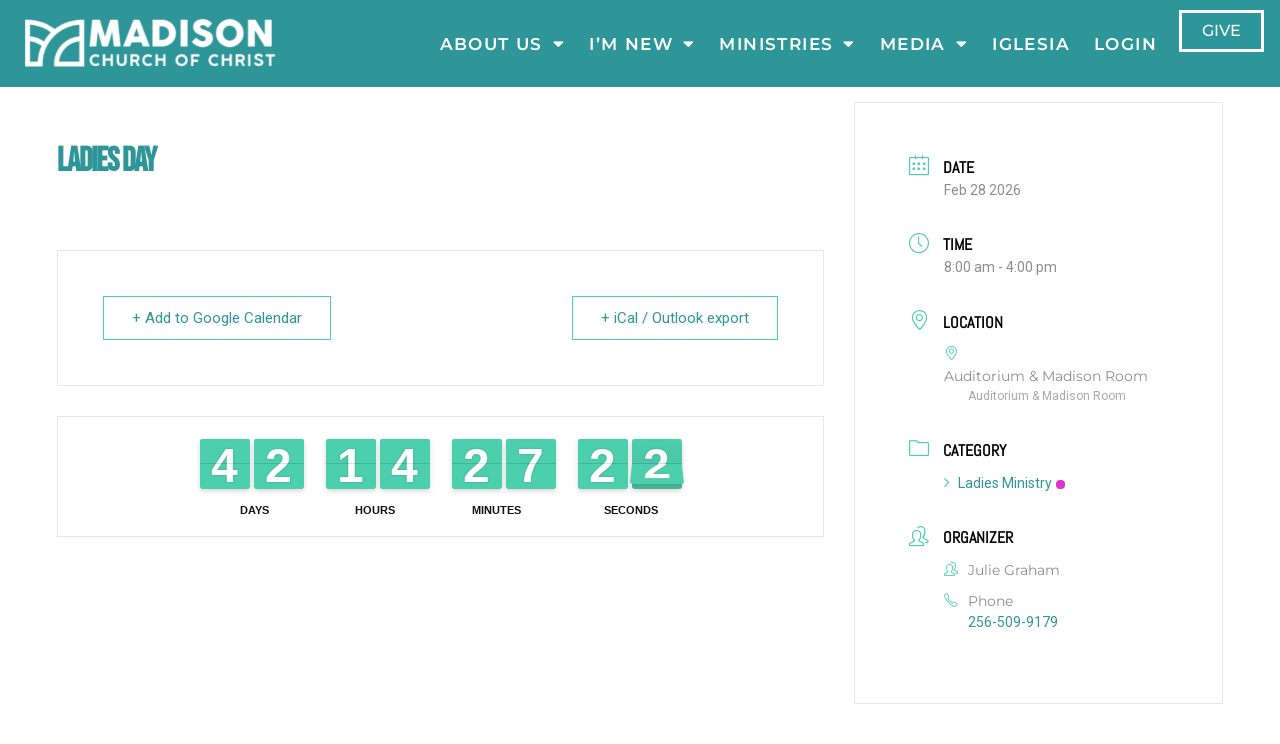

--- FILE ---
content_type: text/html; charset=UTF-8
request_url: https://www.madisonchurch.org/events/ladies-day-2/
body_size: 26053
content:
<!doctype html>
<html lang="en-US">
<head>
	<meta charset="UTF-8">
	<meta name="viewport" content="width=device-width, initial-scale=1">
	<link rel="profile" href="https://gmpg.org/xfn/11">
	<meta name='robots' content='index, follow, max-image-preview:large, max-snippet:-1, max-video-preview:-1' />
	<style>img:is([sizes="auto" i], [sizes^="auto," i]) { contain-intrinsic-size: 3000px 1500px }</style>
	
	<!-- This site is optimized with the Yoast SEO plugin v26.7 - https://yoast.com/wordpress/plugins/seo/ -->
	<title>Ladies Day - Madison Church of Christ</title>
	<link rel="canonical" href="https://www.madisonchurch.org/events/ladies-day-2/" />
	<meta property="og:locale" content="en_US" />
	<meta property="og:type" content="article" />
	<meta property="og:title" content="Ladies Day - Madison Church of Christ" />
	<meta property="og:url" content="https://www.madisonchurch.org/events/ladies-day-2/" />
	<meta property="og:site_name" content="Madison Church of Christ" />
	<meta property="article:modified_time" content="2024-09-17T17:52:52+00:00" />
	<meta name="twitter:card" content="summary_large_image" />
	<script type="application/ld+json" class="yoast-schema-graph">{"@context":"https://schema.org","@graph":[{"@type":"WebPage","@id":"https://www.madisonchurch.org/events/ladies-day-2/","url":"https://www.madisonchurch.org/events/ladies-day-2/","name":"Ladies Day - Madison Church of Christ","isPartOf":{"@id":"https://www.madisonchurch.org/#website"},"datePublished":"2024-09-17T17:52:18+00:00","dateModified":"2024-09-17T17:52:52+00:00","breadcrumb":{"@id":"https://www.madisonchurch.org/events/ladies-day-2/#breadcrumb"},"inLanguage":"en-US","potentialAction":[{"@type":"ReadAction","target":["https://www.madisonchurch.org/events/ladies-day-2/"]}]},{"@type":"BreadcrumbList","@id":"https://www.madisonchurch.org/events/ladies-day-2/#breadcrumb","itemListElement":[{"@type":"ListItem","position":1,"name":"Home","item":"https://www.madisonchurch.org/"},{"@type":"ListItem","position":2,"name":"Events","item":"https://sfwm8.sharefaithwebsites.net/~s625793/QJN5xXPUMU/events/"},{"@type":"ListItem","position":3,"name":"Ladies Day"}]},{"@type":"WebSite","@id":"https://www.madisonchurch.org/#website","url":"https://www.madisonchurch.org/","name":"Madison Church of Christ","description":"Glorify | Exalt | Build Up","publisher":{"@id":"https://www.madisonchurch.org/#organization"},"potentialAction":[{"@type":"SearchAction","target":{"@type":"EntryPoint","urlTemplate":"https://www.madisonchurch.org/?s={search_term_string}"},"query-input":{"@type":"PropertyValueSpecification","valueRequired":true,"valueName":"search_term_string"}}],"inLanguage":"en-US"},{"@type":"Organization","@id":"https://www.madisonchurch.org/#organization","name":"Madison Church of Christ","url":"https://www.madisonchurch.org/","logo":{"@type":"ImageObject","inLanguage":"en-US","@id":"https://www.madisonchurch.org/#/schema/logo/image/","url":"https://www.madisonchurch.org/wp-content/uploads/2020/02/Circle_White.png","contentUrl":"https://www.madisonchurch.org/wp-content/uploads/2020/02/Circle_White.png","width":569,"height":569,"caption":"Madison Church of Christ"},"image":{"@id":"https://www.madisonchurch.org/#/schema/logo/image/"}}]}</script>
	<!-- / Yoast SEO plugin. -->


<link rel='dns-prefetch' href='//www.googletagmanager.com' />
<link rel='dns-prefetch' href='//fonts.googleapis.com' />
<link rel='dns-prefetch' href='//use.fontawesome.com' />
<link rel="alternate" type="application/rss+xml" title="Madison Church of Christ &raquo; Feed" href="https://www.madisonchurch.org/feed/" />
<link rel="alternate" type="application/rss+xml" title="Madison Church of Christ &raquo; Comments Feed" href="https://www.madisonchurch.org/comments/feed/" />
<link rel="alternate" type="application/rss+xml" title="Madison Church of Christ &raquo; Ladies Day Comments Feed" href="https://www.madisonchurch.org/events/ladies-day-2/feed/" />
<script>
window._wpemojiSettings = {"baseUrl":"https:\/\/s.w.org\/images\/core\/emoji\/16.0.1\/72x72\/","ext":".png","svgUrl":"https:\/\/s.w.org\/images\/core\/emoji\/16.0.1\/svg\/","svgExt":".svg","source":{"concatemoji":"https:\/\/www.madisonchurch.org\/wp-includes\/js\/wp-emoji-release.min.js?ver=6.8.3"}};
/*! This file is auto-generated */
!function(s,n){var o,i,e;function c(e){try{var t={supportTests:e,timestamp:(new Date).valueOf()};sessionStorage.setItem(o,JSON.stringify(t))}catch(e){}}function p(e,t,n){e.clearRect(0,0,e.canvas.width,e.canvas.height),e.fillText(t,0,0);var t=new Uint32Array(e.getImageData(0,0,e.canvas.width,e.canvas.height).data),a=(e.clearRect(0,0,e.canvas.width,e.canvas.height),e.fillText(n,0,0),new Uint32Array(e.getImageData(0,0,e.canvas.width,e.canvas.height).data));return t.every(function(e,t){return e===a[t]})}function u(e,t){e.clearRect(0,0,e.canvas.width,e.canvas.height),e.fillText(t,0,0);for(var n=e.getImageData(16,16,1,1),a=0;a<n.data.length;a++)if(0!==n.data[a])return!1;return!0}function f(e,t,n,a){switch(t){case"flag":return n(e,"\ud83c\udff3\ufe0f\u200d\u26a7\ufe0f","\ud83c\udff3\ufe0f\u200b\u26a7\ufe0f")?!1:!n(e,"\ud83c\udde8\ud83c\uddf6","\ud83c\udde8\u200b\ud83c\uddf6")&&!n(e,"\ud83c\udff4\udb40\udc67\udb40\udc62\udb40\udc65\udb40\udc6e\udb40\udc67\udb40\udc7f","\ud83c\udff4\u200b\udb40\udc67\u200b\udb40\udc62\u200b\udb40\udc65\u200b\udb40\udc6e\u200b\udb40\udc67\u200b\udb40\udc7f");case"emoji":return!a(e,"\ud83e\udedf")}return!1}function g(e,t,n,a){var r="undefined"!=typeof WorkerGlobalScope&&self instanceof WorkerGlobalScope?new OffscreenCanvas(300,150):s.createElement("canvas"),o=r.getContext("2d",{willReadFrequently:!0}),i=(o.textBaseline="top",o.font="600 32px Arial",{});return e.forEach(function(e){i[e]=t(o,e,n,a)}),i}function t(e){var t=s.createElement("script");t.src=e,t.defer=!0,s.head.appendChild(t)}"undefined"!=typeof Promise&&(o="wpEmojiSettingsSupports",i=["flag","emoji"],n.supports={everything:!0,everythingExceptFlag:!0},e=new Promise(function(e){s.addEventListener("DOMContentLoaded",e,{once:!0})}),new Promise(function(t){var n=function(){try{var e=JSON.parse(sessionStorage.getItem(o));if("object"==typeof e&&"number"==typeof e.timestamp&&(new Date).valueOf()<e.timestamp+604800&&"object"==typeof e.supportTests)return e.supportTests}catch(e){}return null}();if(!n){if("undefined"!=typeof Worker&&"undefined"!=typeof OffscreenCanvas&&"undefined"!=typeof URL&&URL.createObjectURL&&"undefined"!=typeof Blob)try{var e="postMessage("+g.toString()+"("+[JSON.stringify(i),f.toString(),p.toString(),u.toString()].join(",")+"));",a=new Blob([e],{type:"text/javascript"}),r=new Worker(URL.createObjectURL(a),{name:"wpTestEmojiSupports"});return void(r.onmessage=function(e){c(n=e.data),r.terminate(),t(n)})}catch(e){}c(n=g(i,f,p,u))}t(n)}).then(function(e){for(var t in e)n.supports[t]=e[t],n.supports.everything=n.supports.everything&&n.supports[t],"flag"!==t&&(n.supports.everythingExceptFlag=n.supports.everythingExceptFlag&&n.supports[t]);n.supports.everythingExceptFlag=n.supports.everythingExceptFlag&&!n.supports.flag,n.DOMReady=!1,n.readyCallback=function(){n.DOMReady=!0}}).then(function(){return e}).then(function(){var e;n.supports.everything||(n.readyCallback(),(e=n.source||{}).concatemoji?t(e.concatemoji):e.wpemoji&&e.twemoji&&(t(e.twemoji),t(e.wpemoji)))}))}((window,document),window._wpemojiSettings);
</script>
<link rel='stylesheet' id='fontello-css' href='https://www.madisonchurch.org/wp-content/plugins/sf-sermon-cloud/css/fontello.css?ver=1675107009' type='text/css' media='all' />
<link rel='stylesheet' id='mec-select2-style-css' href='https://www.madisonchurch.org/wp-content/plugins/modern-events-calendar/assets/packages/select2/select2.min.css?ver=7.27.0' type='text/css' media='all' />
<link rel='stylesheet' id='mec-font-icons-css' href='https://www.madisonchurch.org/wp-content/plugins/modern-events-calendar/assets/css/iconfonts.css?ver=7.27.0' type='text/css' media='all' />
<link rel='stylesheet' id='mec-frontend-style-css' href='https://www.madisonchurch.org/wp-content/plugins/modern-events-calendar/assets/css/frontend.min.css?ver=7.27.0' type='text/css' media='all' />
<link rel='stylesheet' id='mec-tooltip-style-css' href='https://www.madisonchurch.org/wp-content/plugins/modern-events-calendar/assets/packages/tooltip/tooltip.css?ver=7.27.0' type='text/css' media='all' />
<link rel='stylesheet' id='mec-tooltip-shadow-style-css' href='https://www.madisonchurch.org/wp-content/plugins/modern-events-calendar/assets/packages/tooltip/tooltipster-sideTip-shadow.min.css?ver=7.27.0' type='text/css' media='all' />
<link rel='stylesheet' id='featherlight-css' href='https://www.madisonchurch.org/wp-content/plugins/modern-events-calendar/assets/packages/featherlight/featherlight.css?ver=7.27.0' type='text/css' media='all' />
<link rel='stylesheet' id='mec-custom-google-font-css' href='https://fonts.googleapis.com/css?family=Montserrat%3Aregular%2C+700%2C+%7CRoboto%3A700%2C+700%2C+700%2C+700%2C+700%2C+700%2C+700%2C+700%2C+700%2C+700%2C+700%2C+700%2C+&#038;subset=latin%2Clatin-ext&#038;ver=7.27.0' type='text/css' media='all' />
<link rel='stylesheet' id='mec-lity-style-css' href='https://www.madisonchurch.org/wp-content/plugins/modern-events-calendar/assets/packages/lity/lity.min.css?ver=7.27.0' type='text/css' media='all' />
<link rel='stylesheet' id='mec-general-calendar-style-css' href='https://www.madisonchurch.org/wp-content/plugins/modern-events-calendar/assets/css/mec-general-calendar.css?ver=7.27.0' type='text/css' media='all' />
<link rel='stylesheet' id='hfe-widgets-style-css' href='https://www.madisonchurch.org/wp-content/plugins/header-footer-elementor/inc/widgets-css/frontend.css?ver=2.8.1' type='text/css' media='all' />
<link rel='stylesheet' id='regular-css' href='https://www.madisonchurch.org/wp-content/plugins/elementor/assets/lib/font-awesome/css/regular.min.css?ver=6.8.3' type='text/css' media='all' />
<link rel='stylesheet' id='tf-clipping-mask-style-css' href='https://www.madisonchurch.org/wp-content/plugins/tfclipping-mask/assets/css/tf-style.css?ver=6.8.3' type='text/css' media='all' />
<style id='wp-emoji-styles-inline-css' type='text/css'>

	img.wp-smiley, img.emoji {
		display: inline !important;
		border: none !important;
		box-shadow: none !important;
		height: 1em !important;
		width: 1em !important;
		margin: 0 0.07em !important;
		vertical-align: -0.1em !important;
		background: none !important;
		padding: 0 !important;
	}
</style>
<link rel='stylesheet' id='wp-block-library-css' href='https://www.madisonchurch.org/wp-includes/css/dist/block-library/style.min.css?ver=6.8.3' type='text/css' media='all' />
<link rel='stylesheet' id='fmsform-block-css' href='https://www.madisonchurch.org/wp-content/plugins/com.ministrybrands.forms/editor/gutenberg/blocks/fmsform/style.css?ver=1740416975' type='text/css' media='all' />
<style id='global-styles-inline-css' type='text/css'>
:root{--wp--preset--aspect-ratio--square: 1;--wp--preset--aspect-ratio--4-3: 4/3;--wp--preset--aspect-ratio--3-4: 3/4;--wp--preset--aspect-ratio--3-2: 3/2;--wp--preset--aspect-ratio--2-3: 2/3;--wp--preset--aspect-ratio--16-9: 16/9;--wp--preset--aspect-ratio--9-16: 9/16;--wp--preset--color--black: #000000;--wp--preset--color--cyan-bluish-gray: #abb8c3;--wp--preset--color--white: #ffffff;--wp--preset--color--pale-pink: #f78da7;--wp--preset--color--vivid-red: #cf2e2e;--wp--preset--color--luminous-vivid-orange: #ff6900;--wp--preset--color--luminous-vivid-amber: #fcb900;--wp--preset--color--light-green-cyan: #7bdcb5;--wp--preset--color--vivid-green-cyan: #00d084;--wp--preset--color--pale-cyan-blue: #8ed1fc;--wp--preset--color--vivid-cyan-blue: #0693e3;--wp--preset--color--vivid-purple: #9b51e0;--wp--preset--gradient--vivid-cyan-blue-to-vivid-purple: linear-gradient(135deg,rgba(6,147,227,1) 0%,rgb(155,81,224) 100%);--wp--preset--gradient--light-green-cyan-to-vivid-green-cyan: linear-gradient(135deg,rgb(122,220,180) 0%,rgb(0,208,130) 100%);--wp--preset--gradient--luminous-vivid-amber-to-luminous-vivid-orange: linear-gradient(135deg,rgba(252,185,0,1) 0%,rgba(255,105,0,1) 100%);--wp--preset--gradient--luminous-vivid-orange-to-vivid-red: linear-gradient(135deg,rgba(255,105,0,1) 0%,rgb(207,46,46) 100%);--wp--preset--gradient--very-light-gray-to-cyan-bluish-gray: linear-gradient(135deg,rgb(238,238,238) 0%,rgb(169,184,195) 100%);--wp--preset--gradient--cool-to-warm-spectrum: linear-gradient(135deg,rgb(74,234,220) 0%,rgb(151,120,209) 20%,rgb(207,42,186) 40%,rgb(238,44,130) 60%,rgb(251,105,98) 80%,rgb(254,248,76) 100%);--wp--preset--gradient--blush-light-purple: linear-gradient(135deg,rgb(255,206,236) 0%,rgb(152,150,240) 100%);--wp--preset--gradient--blush-bordeaux: linear-gradient(135deg,rgb(254,205,165) 0%,rgb(254,45,45) 50%,rgb(107,0,62) 100%);--wp--preset--gradient--luminous-dusk: linear-gradient(135deg,rgb(255,203,112) 0%,rgb(199,81,192) 50%,rgb(65,88,208) 100%);--wp--preset--gradient--pale-ocean: linear-gradient(135deg,rgb(255,245,203) 0%,rgb(182,227,212) 50%,rgb(51,167,181) 100%);--wp--preset--gradient--electric-grass: linear-gradient(135deg,rgb(202,248,128) 0%,rgb(113,206,126) 100%);--wp--preset--gradient--midnight: linear-gradient(135deg,rgb(2,3,129) 0%,rgb(40,116,252) 100%);--wp--preset--font-size--small: 13px;--wp--preset--font-size--medium: 20px;--wp--preset--font-size--large: 36px;--wp--preset--font-size--x-large: 42px;--wp--preset--spacing--20: 0.44rem;--wp--preset--spacing--30: 0.67rem;--wp--preset--spacing--40: 1rem;--wp--preset--spacing--50: 1.5rem;--wp--preset--spacing--60: 2.25rem;--wp--preset--spacing--70: 3.38rem;--wp--preset--spacing--80: 5.06rem;--wp--preset--shadow--natural: 6px 6px 9px rgba(0, 0, 0, 0.2);--wp--preset--shadow--deep: 12px 12px 50px rgba(0, 0, 0, 0.4);--wp--preset--shadow--sharp: 6px 6px 0px rgba(0, 0, 0, 0.2);--wp--preset--shadow--outlined: 6px 6px 0px -3px rgba(255, 255, 255, 1), 6px 6px rgba(0, 0, 0, 1);--wp--preset--shadow--crisp: 6px 6px 0px rgba(0, 0, 0, 1);}:root { --wp--style--global--content-size: 800px;--wp--style--global--wide-size: 1200px; }:where(body) { margin: 0; }.wp-site-blocks > .alignleft { float: left; margin-right: 2em; }.wp-site-blocks > .alignright { float: right; margin-left: 2em; }.wp-site-blocks > .aligncenter { justify-content: center; margin-left: auto; margin-right: auto; }:where(.wp-site-blocks) > * { margin-block-start: 24px; margin-block-end: 0; }:where(.wp-site-blocks) > :first-child { margin-block-start: 0; }:where(.wp-site-blocks) > :last-child { margin-block-end: 0; }:root { --wp--style--block-gap: 24px; }:root :where(.is-layout-flow) > :first-child{margin-block-start: 0;}:root :where(.is-layout-flow) > :last-child{margin-block-end: 0;}:root :where(.is-layout-flow) > *{margin-block-start: 24px;margin-block-end: 0;}:root :where(.is-layout-constrained) > :first-child{margin-block-start: 0;}:root :where(.is-layout-constrained) > :last-child{margin-block-end: 0;}:root :where(.is-layout-constrained) > *{margin-block-start: 24px;margin-block-end: 0;}:root :where(.is-layout-flex){gap: 24px;}:root :where(.is-layout-grid){gap: 24px;}.is-layout-flow > .alignleft{float: left;margin-inline-start: 0;margin-inline-end: 2em;}.is-layout-flow > .alignright{float: right;margin-inline-start: 2em;margin-inline-end: 0;}.is-layout-flow > .aligncenter{margin-left: auto !important;margin-right: auto !important;}.is-layout-constrained > .alignleft{float: left;margin-inline-start: 0;margin-inline-end: 2em;}.is-layout-constrained > .alignright{float: right;margin-inline-start: 2em;margin-inline-end: 0;}.is-layout-constrained > .aligncenter{margin-left: auto !important;margin-right: auto !important;}.is-layout-constrained > :where(:not(.alignleft):not(.alignright):not(.alignfull)){max-width: var(--wp--style--global--content-size);margin-left: auto !important;margin-right: auto !important;}.is-layout-constrained > .alignwide{max-width: var(--wp--style--global--wide-size);}body .is-layout-flex{display: flex;}.is-layout-flex{flex-wrap: wrap;align-items: center;}.is-layout-flex > :is(*, div){margin: 0;}body .is-layout-grid{display: grid;}.is-layout-grid > :is(*, div){margin: 0;}body{padding-top: 0px;padding-right: 0px;padding-bottom: 0px;padding-left: 0px;}a:where(:not(.wp-element-button)){text-decoration: underline;}:root :where(.wp-element-button, .wp-block-button__link){background-color: #32373c;border-width: 0;color: #fff;font-family: inherit;font-size: inherit;line-height: inherit;padding: calc(0.667em + 2px) calc(1.333em + 2px);text-decoration: none;}.has-black-color{color: var(--wp--preset--color--black) !important;}.has-cyan-bluish-gray-color{color: var(--wp--preset--color--cyan-bluish-gray) !important;}.has-white-color{color: var(--wp--preset--color--white) !important;}.has-pale-pink-color{color: var(--wp--preset--color--pale-pink) !important;}.has-vivid-red-color{color: var(--wp--preset--color--vivid-red) !important;}.has-luminous-vivid-orange-color{color: var(--wp--preset--color--luminous-vivid-orange) !important;}.has-luminous-vivid-amber-color{color: var(--wp--preset--color--luminous-vivid-amber) !important;}.has-light-green-cyan-color{color: var(--wp--preset--color--light-green-cyan) !important;}.has-vivid-green-cyan-color{color: var(--wp--preset--color--vivid-green-cyan) !important;}.has-pale-cyan-blue-color{color: var(--wp--preset--color--pale-cyan-blue) !important;}.has-vivid-cyan-blue-color{color: var(--wp--preset--color--vivid-cyan-blue) !important;}.has-vivid-purple-color{color: var(--wp--preset--color--vivid-purple) !important;}.has-black-background-color{background-color: var(--wp--preset--color--black) !important;}.has-cyan-bluish-gray-background-color{background-color: var(--wp--preset--color--cyan-bluish-gray) !important;}.has-white-background-color{background-color: var(--wp--preset--color--white) !important;}.has-pale-pink-background-color{background-color: var(--wp--preset--color--pale-pink) !important;}.has-vivid-red-background-color{background-color: var(--wp--preset--color--vivid-red) !important;}.has-luminous-vivid-orange-background-color{background-color: var(--wp--preset--color--luminous-vivid-orange) !important;}.has-luminous-vivid-amber-background-color{background-color: var(--wp--preset--color--luminous-vivid-amber) !important;}.has-light-green-cyan-background-color{background-color: var(--wp--preset--color--light-green-cyan) !important;}.has-vivid-green-cyan-background-color{background-color: var(--wp--preset--color--vivid-green-cyan) !important;}.has-pale-cyan-blue-background-color{background-color: var(--wp--preset--color--pale-cyan-blue) !important;}.has-vivid-cyan-blue-background-color{background-color: var(--wp--preset--color--vivid-cyan-blue) !important;}.has-vivid-purple-background-color{background-color: var(--wp--preset--color--vivid-purple) !important;}.has-black-border-color{border-color: var(--wp--preset--color--black) !important;}.has-cyan-bluish-gray-border-color{border-color: var(--wp--preset--color--cyan-bluish-gray) !important;}.has-white-border-color{border-color: var(--wp--preset--color--white) !important;}.has-pale-pink-border-color{border-color: var(--wp--preset--color--pale-pink) !important;}.has-vivid-red-border-color{border-color: var(--wp--preset--color--vivid-red) !important;}.has-luminous-vivid-orange-border-color{border-color: var(--wp--preset--color--luminous-vivid-orange) !important;}.has-luminous-vivid-amber-border-color{border-color: var(--wp--preset--color--luminous-vivid-amber) !important;}.has-light-green-cyan-border-color{border-color: var(--wp--preset--color--light-green-cyan) !important;}.has-vivid-green-cyan-border-color{border-color: var(--wp--preset--color--vivid-green-cyan) !important;}.has-pale-cyan-blue-border-color{border-color: var(--wp--preset--color--pale-cyan-blue) !important;}.has-vivid-cyan-blue-border-color{border-color: var(--wp--preset--color--vivid-cyan-blue) !important;}.has-vivid-purple-border-color{border-color: var(--wp--preset--color--vivid-purple) !important;}.has-vivid-cyan-blue-to-vivid-purple-gradient-background{background: var(--wp--preset--gradient--vivid-cyan-blue-to-vivid-purple) !important;}.has-light-green-cyan-to-vivid-green-cyan-gradient-background{background: var(--wp--preset--gradient--light-green-cyan-to-vivid-green-cyan) !important;}.has-luminous-vivid-amber-to-luminous-vivid-orange-gradient-background{background: var(--wp--preset--gradient--luminous-vivid-amber-to-luminous-vivid-orange) !important;}.has-luminous-vivid-orange-to-vivid-red-gradient-background{background: var(--wp--preset--gradient--luminous-vivid-orange-to-vivid-red) !important;}.has-very-light-gray-to-cyan-bluish-gray-gradient-background{background: var(--wp--preset--gradient--very-light-gray-to-cyan-bluish-gray) !important;}.has-cool-to-warm-spectrum-gradient-background{background: var(--wp--preset--gradient--cool-to-warm-spectrum) !important;}.has-blush-light-purple-gradient-background{background: var(--wp--preset--gradient--blush-light-purple) !important;}.has-blush-bordeaux-gradient-background{background: var(--wp--preset--gradient--blush-bordeaux) !important;}.has-luminous-dusk-gradient-background{background: var(--wp--preset--gradient--luminous-dusk) !important;}.has-pale-ocean-gradient-background{background: var(--wp--preset--gradient--pale-ocean) !important;}.has-electric-grass-gradient-background{background: var(--wp--preset--gradient--electric-grass) !important;}.has-midnight-gradient-background{background: var(--wp--preset--gradient--midnight) !important;}.has-small-font-size{font-size: var(--wp--preset--font-size--small) !important;}.has-medium-font-size{font-size: var(--wp--preset--font-size--medium) !important;}.has-large-font-size{font-size: var(--wp--preset--font-size--large) !important;}.has-x-large-font-size{font-size: var(--wp--preset--font-size--x-large) !important;}
:root :where(.wp-block-pullquote){font-size: 1.5em;line-height: 1.6;}
</style>
<link rel='stylesheet' id='asp-frontend-styling-css' href='https://www.madisonchurch.org/wp-content/plugins/advanced-sermons/styling/css/asp-frontend.css?ver=3.7' type='text/css' media='all' />
<link rel='stylesheet' id='asp-font-awesome-free-css' href='//use.fontawesome.com/releases/v5.14.0/css/all.css?ver=5.14.0' type='text/css' media='all' />
<link rel='stylesheet' id='asp-media-player-css' href='https://www.madisonchurch.org/wp-content/plugins/advanced-sermons/styling/media-player/asp-media-player.css?ver=3.7' type='text/css' media='all' />
<link rel='stylesheet' id='simple-banner-style-css' href='https://www.madisonchurch.org/wp-content/plugins/simple-banner/simple-banner.css?ver=3.2.0' type='text/css' media='all' />
<link rel='stylesheet' id='wc-gallery-style-css' href='https://www.madisonchurch.org/wp-content/plugins/wc-gallery/includes/css/style.css?ver=1.67' type='text/css' media='all' />
<link rel='stylesheet' id='wc-gallery-popup-style-css' href='https://www.madisonchurch.org/wp-content/plugins/wc-gallery/includes/css/magnific-popup.css?ver=1.1.0' type='text/css' media='all' />
<link rel='stylesheet' id='wc-gallery-flexslider-style-css' href='https://www.madisonchurch.org/wp-content/plugins/wc-gallery/includes/vendors/flexslider/flexslider.css?ver=2.6.1' type='text/css' media='all' />
<link rel='stylesheet' id='wc-gallery-owlcarousel-style-css' href='https://www.madisonchurch.org/wp-content/plugins/wc-gallery/includes/vendors/owlcarousel/assets/owl.carousel.css?ver=2.1.4' type='text/css' media='all' />
<link rel='stylesheet' id='wc-gallery-owlcarousel-theme-style-css' href='https://www.madisonchurch.org/wp-content/plugins/wc-gallery/includes/vendors/owlcarousel/assets/owl.theme.default.css?ver=2.1.4' type='text/css' media='all' />
<link rel='stylesheet' id='hfe-style-css' href='https://www.madisonchurch.org/wp-content/plugins/header-footer-elementor/assets/css/header-footer-elementor.css?ver=2.8.1' type='text/css' media='all' />
<link rel='stylesheet' id='elementor-icons-css' href='https://www.madisonchurch.org/wp-content/plugins/elementor/assets/lib/eicons/css/elementor-icons.min.css?ver=5.45.0' type='text/css' media='all' />
<link rel='stylesheet' id='elementor-frontend-css' href='https://www.madisonchurch.org/wp-content/uploads/elementor/css/custom-frontend.min.css?ver=1768596325' type='text/css' media='all' />
<link rel='stylesheet' id='elementor-post-34-css' href='https://www.madisonchurch.org/wp-content/uploads/elementor/css/post-34.css?ver=1768596326' type='text/css' media='all' />
<link rel='stylesheet' id='hello-elementor-css' href='https://www.madisonchurch.org/wp-content/themes/hello-elementor/assets/css/reset.css?ver=3.4.4' type='text/css' media='all' />
<link rel='stylesheet' id='hello-elementor-theme-style-css' href='https://www.madisonchurch.org/wp-content/themes/hello-elementor/assets/css/theme.css?ver=3.4.4' type='text/css' media='all' />
<link rel='stylesheet' id='hello-elementor-header-footer-css' href='https://www.madisonchurch.org/wp-content/themes/hello-elementor/assets/css/header-footer.css?ver=3.4.4' type='text/css' media='all' />
<link rel='stylesheet' id='widget-image-css' href='https://www.madisonchurch.org/wp-content/plugins/elementor/assets/css/widget-image.min.css?ver=3.34.1' type='text/css' media='all' />
<link rel='stylesheet' id='e-animation-pop-css' href='https://www.madisonchurch.org/wp-content/plugins/elementor/assets/lib/animations/styles/e-animation-pop.min.css?ver=3.34.1' type='text/css' media='all' />
<link rel='stylesheet' id='e-animation-fadeIn-css' href='https://www.madisonchurch.org/wp-content/plugins/elementor/assets/lib/animations/styles/fadeIn.min.css?ver=3.34.1' type='text/css' media='all' />
<link rel='stylesheet' id='widget-nav-menu-css' href='https://www.madisonchurch.org/wp-content/uploads/elementor/css/custom-pro-widget-nav-menu.min.css?ver=1768596325' type='text/css' media='all' />
<link rel='stylesheet' id='e-sticky-css' href='https://www.madisonchurch.org/wp-content/plugins/elementor-pro/assets/css/modules/sticky.min.css?ver=3.34.0' type='text/css' media='all' />
<link rel='stylesheet' id='widget-social-icons-css' href='https://www.madisonchurch.org/wp-content/plugins/elementor/assets/css/widget-social-icons.min.css?ver=3.34.1' type='text/css' media='all' />
<link rel='stylesheet' id='e-apple-webkit-css' href='https://www.madisonchurch.org/wp-content/uploads/elementor/css/custom-apple-webkit.min.css?ver=1768596325' type='text/css' media='all' />
<link rel='stylesheet' id='e-popup-css' href='https://www.madisonchurch.org/wp-content/plugins/elementor-pro/assets/css/conditionals/popup.min.css?ver=3.34.0' type='text/css' media='all' />
<link rel='stylesheet' id='widget-heading-css' href='https://www.madisonchurch.org/wp-content/plugins/elementor/assets/css/widget-heading.min.css?ver=3.34.1' type='text/css' media='all' />
<link rel='stylesheet' id='e-animation-grow-css' href='https://www.madisonchurch.org/wp-content/plugins/elementor/assets/lib/animations/styles/e-animation-grow.min.css?ver=3.34.1' type='text/css' media='all' />
<link rel='stylesheet' id='elementor-post-70-css' href='https://www.madisonchurch.org/wp-content/uploads/elementor/css/post-70.css?ver=1768596327' type='text/css' media='all' />
<link rel='stylesheet' id='elementor-post-6356-css' href='https://www.madisonchurch.org/wp-content/uploads/elementor/css/post-6356.css?ver=1768596327' type='text/css' media='all' />
<link rel='stylesheet' id='elementor-post-7908-css' href='https://www.madisonchurch.org/wp-content/uploads/elementor/css/post-7908.css?ver=1768596327' type='text/css' media='all' />
<link rel='stylesheet' id='elementor-post-3683-css' href='https://www.madisonchurch.org/wp-content/uploads/elementor/css/post-3683.css?ver=1768596327' type='text/css' media='all' />
<link rel='stylesheet' id='elementor-post-2855-css' href='https://www.madisonchurch.org/wp-content/uploads/elementor/css/post-2855.css?ver=1768596327' type='text/css' media='all' />
<link rel='stylesheet' id='elementor-post-2851-css' href='https://www.madisonchurch.org/wp-content/uploads/elementor/css/post-2851.css?ver=1768596327' type='text/css' media='all' />
<link rel='stylesheet' id='elementor-post-2847-css' href='https://www.madisonchurch.org/wp-content/uploads/elementor/css/post-2847.css?ver=1768596327' type='text/css' media='all' />
<link rel='stylesheet' id='elementor-post-2842-css' href='https://www.madisonchurch.org/wp-content/uploads/elementor/css/post-2842.css?ver=1768596327' type='text/css' media='all' />
<link rel='stylesheet' id='elementor-post-2836-css' href='https://www.madisonchurch.org/wp-content/uploads/elementor/css/post-2836.css?ver=1768596327' type='text/css' media='all' />
<link rel='stylesheet' id='elementor-post-2832-css' href='https://www.madisonchurch.org/wp-content/uploads/elementor/css/post-2832.css?ver=1768596327' type='text/css' media='all' />
<link rel='stylesheet' id='elementor-post-2798-css' href='https://www.madisonchurch.org/wp-content/uploads/elementor/css/post-2798.css?ver=1768596327' type='text/css' media='all' />
<link rel='stylesheet' id='hfe-elementor-icons-css' href='https://www.madisonchurch.org/wp-content/plugins/elementor/assets/lib/eicons/css/elementor-icons.min.css?ver=5.34.0' type='text/css' media='all' />
<link rel='stylesheet' id='hfe-icons-list-css' href='https://www.madisonchurch.org/wp-content/plugins/elementor/assets/css/widget-icon-list.min.css?ver=3.24.3' type='text/css' media='all' />
<link rel='stylesheet' id='hfe-social-icons-css' href='https://www.madisonchurch.org/wp-content/plugins/elementor/assets/css/widget-social-icons.min.css?ver=3.24.0' type='text/css' media='all' />
<link rel='stylesheet' id='hfe-social-share-icons-brands-css' href='https://www.madisonchurch.org/wp-content/plugins/elementor/assets/lib/font-awesome/css/brands.css?ver=5.15.3' type='text/css' media='all' />
<link rel='stylesheet' id='hfe-social-share-icons-fontawesome-css' href='https://www.madisonchurch.org/wp-content/plugins/elementor/assets/lib/font-awesome/css/fontawesome.css?ver=5.15.3' type='text/css' media='all' />
<link rel='stylesheet' id='hfe-nav-menu-icons-css' href='https://www.madisonchurch.org/wp-content/plugins/elementor/assets/lib/font-awesome/css/solid.css?ver=5.15.3' type='text/css' media='all' />
<link rel='stylesheet' id='hfe-widget-blockquote-css' href='https://www.madisonchurch.org/wp-content/plugins/elementor-pro/assets/css/widget-blockquote.min.css?ver=3.25.0' type='text/css' media='all' />
<link rel='stylesheet' id='hfe-mega-menu-css' href='https://www.madisonchurch.org/wp-content/plugins/elementor-pro/assets/css/widget-mega-menu.min.css?ver=3.26.2' type='text/css' media='all' />
<link rel='stylesheet' id='hfe-nav-menu-widget-css' href='https://www.madisonchurch.org/wp-content/plugins/elementor-pro/assets/css/widget-nav-menu.min.css?ver=3.26.0' type='text/css' media='all' />
<link rel='stylesheet' id='elementor-gf-local-montserrat-css' href='https://www.madisonchurch.org/wp-content/uploads/elementor/google-fonts/css/montserrat.css?ver=1752623264' type='text/css' media='all' />
<link rel='stylesheet' id='elementor-gf-local-bebasneue-css' href='https://www.madisonchurch.org/wp-content/uploads/elementor/google-fonts/css/bebasneue.css?ver=1752623264' type='text/css' media='all' />
<link rel='stylesheet' id='elementor-gf-local-abel-css' href='https://www.madisonchurch.org/wp-content/uploads/elementor/google-fonts/css/abel.css?ver=1752623264' type='text/css' media='all' />
<link rel='stylesheet' id='elementor-gf-local-barlow-css' href='https://www.madisonchurch.org/wp-content/uploads/elementor/google-fonts/css/barlow.css?ver=1752623265' type='text/css' media='all' />
<link rel='stylesheet' id='elementor-icons-shared-0-css' href='https://www.madisonchurch.org/wp-content/plugins/elementor/assets/lib/font-awesome/css/fontawesome.min.css?ver=5.15.3' type='text/css' media='all' />
<link rel='stylesheet' id='elementor-icons-fa-solid-css' href='https://www.madisonchurch.org/wp-content/plugins/elementor/assets/lib/font-awesome/css/solid.min.css?ver=5.15.3' type='text/css' media='all' />
<link rel='stylesheet' id='elementor-icons-fa-brands-css' href='https://www.madisonchurch.org/wp-content/plugins/elementor/assets/lib/font-awesome/css/brands.min.css?ver=5.15.3' type='text/css' media='all' />
<script src="https://www.madisonchurch.org/wp-includes/js/jquery/jquery.min.js?ver=3.7.1" id="jquery-core-js"></script>
<script src="https://www.madisonchurch.org/wp-includes/js/jquery/jquery-migrate.min.js?ver=3.4.1" id="jquery-migrate-js"></script>
<script id="jquery-js-after">
!function($){"use strict";$(document).ready(function(){$(this).scrollTop()>100&&$(".hfe-scroll-to-top-wrap").removeClass("hfe-scroll-to-top-hide"),$(window).scroll(function(){$(this).scrollTop()<100?$(".hfe-scroll-to-top-wrap").fadeOut(300):$(".hfe-scroll-to-top-wrap").fadeIn(300)}),$(".hfe-scroll-to-top-wrap").on("click",function(){$("html, body").animate({scrollTop:0},300);return!1})})}(jQuery);
!function($){'use strict';$(document).ready(function(){var bar=$('.hfe-reading-progress-bar');if(!bar.length)return;$(window).on('scroll',function(){var s=$(window).scrollTop(),d=$(document).height()-$(window).height(),p=d? s/d*100:0;bar.css('width',p+'%')});});}(jQuery);
</script>
<script id="simple-banner-script-js-before">
const simpleBannerScriptParams = {"pro_version_enabled":"","debug_mode":"","id":13063,"version":"3.2.0","banner_params":[{"hide_simple_banner":"yes","simple_banner_prepend_element":"header","simple_banner_position":"","header_margin":"","header_padding":"","wp_body_open_enabled":"on","wp_body_open":true,"simple_banner_z_index":"1","simple_banner_text":"Join us on January 11th for ONE SERVICE at 10:30AM for Vision Sunday!","disabled_on_current_page":false,"disabled_pages_array":[],"is_current_page_a_post":false,"disabled_on_posts":"","simple_banner_disabled_page_paths":"","simple_banner_font_size":"16px","simple_banner_color":"#ecf00f","simple_banner_text_color":"#0d667d","simple_banner_link_color":"#01534d","simple_banner_close_color":"#f0ca10","simple_banner_custom_css":"","simple_banner_scrolling_custom_css":"","simple_banner_text_custom_css":"","simple_banner_button_css":"","site_custom_css":"","keep_site_custom_css":"","site_custom_js":"","keep_site_custom_js":"","close_button_enabled":"","close_button_expiration":"","close_button_cookie_set":false,"current_date":{"date":"2026-01-16 23:32:29.954001","timezone_type":3,"timezone":"UTC"},"start_date":{"date":"2026-01-16 23:32:29.954005","timezone_type":3,"timezone":"UTC"},"end_date":{"date":"2026-01-16 23:32:29.954008","timezone_type":3,"timezone":"UTC"},"simple_banner_start_after_date":"","simple_banner_remove_after_date":"","simple_banner_insert_inside_element":""}]}
</script>
<script src="https://www.madisonchurch.org/wp-content/plugins/simple-banner/simple-banner.js?ver=3.2.0" id="simple-banner-script-js"></script>

<!-- Google tag (gtag.js) snippet added by Site Kit -->
<!-- Google Analytics snippet added by Site Kit -->
<script src="https://www.googletagmanager.com/gtag/js?id=G-QKZSM8JM7R" id="google_gtagjs-js" async></script>
<script id="google_gtagjs-js-after">
window.dataLayer = window.dataLayer || [];function gtag(){dataLayer.push(arguments);}
gtag("set","linker",{"domains":["www.madisonchurch.org"]});
gtag("js", new Date());
gtag("set", "developer_id.dZTNiMT", true);
gtag("config", "G-QKZSM8JM7R");
</script>
<link rel="https://api.w.org/" href="https://www.madisonchurch.org/wp-json/" /><link rel="alternate" title="JSON" type="application/json" href="https://www.madisonchurch.org/wp-json/wp/v2/mec-events/13063" /><link rel="EditURI" type="application/rsd+xml" title="RSD" href="https://www.madisonchurch.org/xmlrpc.php?rsd" />
<meta name="generator" content="WordPress 6.8.3" />
<link rel='shortlink' href='https://www.madisonchurch.org/?p=13063' />
<link rel="alternate" title="oEmbed (JSON)" type="application/json+oembed" href="https://www.madisonchurch.org/wp-json/oembed/1.0/embed?url=https%3A%2F%2Fwww.madisonchurch.org%2Fevents%2Fladies-day-2%2F" />
<link rel="alternate" title="oEmbed (XML)" type="text/xml+oembed" href="https://www.madisonchurch.org/wp-json/oembed/1.0/embed?url=https%3A%2F%2Fwww.madisonchurch.org%2Fevents%2Fladies-day-2%2F&#038;format=xml" />

    <style type="text/css">

            .sermon-wrapper .sermon-title-holder:after,.sermon-wrapper .sermon-featured-image:after {
            opacity: 0.6;
        }
    
    
    
            .sermon-title-holder, .sermon-featured-image {
            display: !important;
        }
    
    
            .sermon-title-holder {
            background-image: none!important;
        }
        .sermon-featured-image,.sermon-featured-image:after {
            visibility: hidden!important;
        }
        .sermon-title {
            visibility: visible!important;
        }
    
            .asp-column1 {
            width: 100%;
            display: block;
            vertical-align: text-top;
        }
        .asp-column2 {
            display: none;
        }
        @media (min-width: 1400px) {
            .asp-column1 {
                padding-left: 25px;
                padding-right: 25px!important;
                width: auto!important;
            }
        }
        @media (min-width: 1200px) and (max-width: 1400px) {
            .asp-column1 {
                padding-left: 25px;
                padding-right: 25px!important;
                width: auto!important;
            }
        }
        @media (min-width: 1100px) and (max-width: 1200px) {
            .asp-column1 {
                padding-left: 25px;
                padding-right: 25px!important;
                width: auto!important;
            }
        }
    
            .sermon-wrapper .sermon-comments {
          	display: block;
          	padding-bottom: 25px;
          	border-bottom: 1px solid #e9e5de;
        }
    
           .sermon-wrapper .sermon-title-holder .sermon-title {
           padding: 10 0px!important;
           z-index: 1;
           position: relative;
       }
    
        .sermon-wrapper .sermon-title-holder .sermon-title h1 {
         color: #ffffff!important;          font-size: 55px!important;                  font-weight: 12!important;     }
    
    @media (max-width: 780px) {
        .sermon-wrapper .sermon-title-holder .sermon-title h1 {
            font-size: 1.5em !important;
            line-height: 1.5em !important;
        }
    }

            .sermon-wrapper {
             background-color: #ffffff!important;         }
    
            .asp-archive-container .asp-series-top-holder,
        .asp-archive-container .asp-speaker-top-holder,
        .sermon-filter-error p,
        .asp-sermon-archive-single-list {
             background-color: #f8f8f8!important;         }
    

    /* Hide Archive Filter */

        .sermon-filter-holder.hide-filter-bar {
        display: none !important;
    }
    

    /* Archive Sermon Title Styling */

    
    
    
    
    
    
    
    
    
    </style>

<meta name="generator" content="Site Kit by Google 1.170.0" /><style id="simple-banner-hide" type="text/css">.simple-banner{display:none;}</style><style id="simple-banner-font-size" type="text/css">.simple-banner .simple-banner-text{font-size:16px;}</style><style id="simple-banner-background-color" type="text/css">.simple-banner{background:#ecf00f;}</style><style id="simple-banner-text-color" type="text/css">.simple-banner .simple-banner-text{color:#0d667d;}</style><style id="simple-banner-link-color" type="text/css">.simple-banner .simple-banner-text a{color:#01534d;}</style><style id="simple-banner-z-index" type="text/css">.simple-banner{z-index:1;}</style><style id="simple-banner-close-color" type="text/css">.simple-banner .simple-banner-button{color:#f0ca10;}</style><style id="simple-banner-site-custom-css-dummy" type="text/css"></style><script id="simple-banner-site-custom-js-dummy" type="text/javascript"></script><!-- Analytics by WP Statistics - https://wp-statistics.com -->
<meta name="generator" content="Elementor 3.34.1; features: additional_custom_breakpoints; settings: css_print_method-external, google_font-enabled, font_display-auto">
			<style>
				.e-con.e-parent:nth-of-type(n+4):not(.e-lazyloaded):not(.e-no-lazyload),
				.e-con.e-parent:nth-of-type(n+4):not(.e-lazyloaded):not(.e-no-lazyload) * {
					background-image: none !important;
				}
				@media screen and (max-height: 1024px) {
					.e-con.e-parent:nth-of-type(n+3):not(.e-lazyloaded):not(.e-no-lazyload),
					.e-con.e-parent:nth-of-type(n+3):not(.e-lazyloaded):not(.e-no-lazyload) * {
						background-image: none !important;
					}
				}
				@media screen and (max-height: 640px) {
					.e-con.e-parent:nth-of-type(n+2):not(.e-lazyloaded):not(.e-no-lazyload),
					.e-con.e-parent:nth-of-type(n+2):not(.e-lazyloaded):not(.e-no-lazyload) * {
						background-image: none !important;
					}
				}
			</style>
			<link rel="icon" href="https://www.madisonchurch.org/wp-content/uploads/2020/02/Circle_White-48x48.png" sizes="32x32" />
<link rel="icon" href="https://www.madisonchurch.org/wp-content/uploads/2020/02/Circle_White-250x250.png" sizes="192x192" />
<link rel="apple-touch-icon" href="https://www.madisonchurch.org/wp-content/uploads/2020/02/Circle_White-180x180.png" />
<meta name="msapplication-TileImage" content="https://www.madisonchurch.org/wp-content/uploads/2020/02/Circle_White-300x300.png" />
<style>:root,::before,::after{--mec-heading-font-family: 'Montserrat';--mec-paragraph-font-family: 'Roboto';--mec-color-skin: #4ccfad;--mec-color-skin-rgba-1: rgba(76,207,173,.25);--mec-color-skin-rgba-2: rgba(76,207,173,.5);--mec-color-skin-rgba-3: rgba(76,207,173,.75);--mec-color-skin-rgba-4: rgba(76,207,173,.11);--mec-primary-border-radius: ;--mec-secondary-border-radius: ;--mec-container-normal-width: 1196px;--mec-container-large-width: 1690px;--mec-title-color-hover: #19b7ad;--mec-content-color: #ffffff;--mec-fes-main-color: #ffffff;--mec-fes-main-color-rgba-1: rgba(255, 255, 255, 0.12);--mec-fes-main-color-rgba-2: rgba(255, 255, 255, 0.23);--mec-fes-main-color-rgba-3: rgba(255, 255, 255, 0.03);--mec-fes-main-color-rgba-4: rgba(255, 255, 255, 0.3);--mec-fes-main-color-rgba-5: rgb(255 255 255 / 7%);--mec-fes-main-color-rgba-6: rgba(255, 255, 255, 0.2);.mec-fes-form #mec_reg_form_field_types .button.red:before, .mec-fes-form #mec_reg_form_field_types .button.red {border-color: #ffd2dd;color: #ea6485;}.mec-fes-form .mec-meta-box-fields h4 label {background: transparent;}</style></head>
<body class="wp-singular mec-events-template-default single single-mec-events postid-13063 wp-custom-logo wp-embed-responsive wp-theme-hello-elementor mec-theme-hello-elementor eio-default ehf-template-hello-elementor ehf-stylesheet-hello-elementor hello-elementor-default elementor-default elementor-kit-34">

<div id="simple-banner" class="simple-banner"><div class="simple-banner-text"><span>Join us on January 11th for ONE SERVICE at 10:30AM for Vision Sunday!</span></div></div>
<a class="skip-link screen-reader-text" href="#content">Skip to content</a>

		<header data-elementor-type="header" data-elementor-id="70" class="elementor elementor-70 elementor-location-header" data-elementor-post-type="elementor_library">
			<div class="elementor-element elementor-element-15d8a4f elementor-hidden-desktop elementor-hidden-tablet e-con-full elementor-repeater-item-ang_container_no_padding e-flex sk-none elementor-repeater-item-none elementor-repeater-item-none_hover e-con e-parent" data-id="15d8a4f" data-element_type="container" data-settings="{&quot;background_background&quot;:&quot;classic&quot;,&quot;animation_mobile&quot;:&quot;none&quot;,&quot;animation&quot;:&quot;none&quot;,&quot;ang_container_spacing_size&quot;:&quot;ang_container_no_padding&quot;}">
				<div class="elementor-element elementor-element-72c5ff9 elementor-widget-mobile__width-initial elementor-hidden-desktop elementor-hidden-tablet external_elementor-repeater-item-none_external elementor-repeater-item-none elementor-repeater-item-none_hover elementor-widget elementor-widget-image" data-id="72c5ff9" data-element_type="widget" data-settings="{&quot;_animation_mobile&quot;:&quot;none&quot;}" data-widget_type="image.default">
				<div class="elementor-widget-container">
																<a href="http://madisonchurch.org">
							<img width="1401" height="268" src="https://www.madisonchurch.org/wp-content/uploads/2020/02/Asset-3hdpi.png" class="attachment-full size-full wp-image-10731" alt="" srcset="https://www.madisonchurch.org/wp-content/uploads/2020/02/Asset-3hdpi.png 1401w, https://www.madisonchurch.org/wp-content/uploads/2020/02/Asset-3hdpi-300x57.png 300w, https://www.madisonchurch.org/wp-content/uploads/2020/02/Asset-3hdpi-1024x196.png 1024w, https://www.madisonchurch.org/wp-content/uploads/2020/02/Asset-3hdpi-768x147.png 768w, https://www.madisonchurch.org/wp-content/uploads/2020/02/Asset-3hdpi-250x48.png 250w, https://www.madisonchurch.org/wp-content/uploads/2020/02/Asset-3hdpi-550x105.png 550w, https://www.madisonchurch.org/wp-content/uploads/2020/02/Asset-3hdpi-800x153.png 800w, https://www.madisonchurch.org/wp-content/uploads/2020/02/Asset-3hdpi-941x180.png 941w" sizes="(max-width: 1401px) 100vw, 1401px" />								</a>
															</div>
				</div>
				<div class="elementor-element elementor-element-880a6a2 elementor-nav-menu__align-end elementor-widget-mobile__width-initial elementor-nav-menu__text-align-center e-transform elementor-hidden-desktop elementor-hidden-tablet elementor-nav-menu--dropdown-tablet elementor-nav-menu--toggle elementor-nav-menu--burger elementor-repeater-item-none elementor-repeater-item-none_hover elementor-invisible elementor-widget elementor-widget-nav-menu" data-id="880a6a2" data-element_type="widget" data-settings="{&quot;toggle_icon_hover_animation&quot;:&quot;pop&quot;,&quot;_animation&quot;:&quot;fadeIn&quot;,&quot;_animation_tablet&quot;:&quot;none&quot;,&quot;layout&quot;:&quot;horizontal&quot;,&quot;submenu_icon&quot;:{&quot;value&quot;:&quot;&lt;i class=\&quot;fas fa-caret-down\&quot; aria-hidden=\&quot;true\&quot;&gt;&lt;\/i&gt;&quot;,&quot;library&quot;:&quot;fa-solid&quot;},&quot;toggle&quot;:&quot;burger&quot;,&quot;_transform_translateX_effect&quot;:{&quot;unit&quot;:&quot;px&quot;,&quot;size&quot;:&quot;&quot;,&quot;sizes&quot;:[]},&quot;_transform_translateX_effect_tablet&quot;:{&quot;unit&quot;:&quot;px&quot;,&quot;size&quot;:&quot;&quot;,&quot;sizes&quot;:[]},&quot;_transform_translateX_effect_mobile&quot;:{&quot;unit&quot;:&quot;px&quot;,&quot;size&quot;:&quot;&quot;,&quot;sizes&quot;:[]},&quot;_transform_translateY_effect&quot;:{&quot;unit&quot;:&quot;px&quot;,&quot;size&quot;:&quot;&quot;,&quot;sizes&quot;:[]},&quot;_transform_translateY_effect_tablet&quot;:{&quot;unit&quot;:&quot;px&quot;,&quot;size&quot;:&quot;&quot;,&quot;sizes&quot;:[]},&quot;_transform_translateY_effect_mobile&quot;:{&quot;unit&quot;:&quot;px&quot;,&quot;size&quot;:&quot;&quot;,&quot;sizes&quot;:[]}}" data-widget_type="nav-menu.default">
				<div class="elementor-widget-container">
								<nav aria-label="Menu" class="elementor-nav-menu--main elementor-nav-menu__container elementor-nav-menu--layout-horizontal e--pointer-none">
				<ul id="menu-1-880a6a2" class="elementor-nav-menu"><li class="menu-item menu-item-type-custom menu-item-object-custom menu-item-has-children menu-item-4644"><a href="#" class="elementor-item elementor-item-anchor">About Us</a>
<ul class="sub-menu elementor-nav-menu--dropdown">
	<li class="menu-item menu-item-type-post_type menu-item-object-page menu-item-9725"><a href="https://www.madisonchurch.org/our-shepherds/" class="elementor-sub-item">Our Shepherds</a></li>
	<li class="menu-item menu-item-type-post_type menu-item-object-page menu-item-9713"><a href="https://www.madisonchurch.org/our-deacons/" class="elementor-sub-item">Our Deacons</a></li>
	<li class="menu-item menu-item-type-post_type menu-item-object-page menu-item-3052"><a href="https://www.madisonchurch.org/leadership/" class="elementor-sub-item">Our Ministry Team</a></li>
	<li class="menu-item menu-item-type-post_type menu-item-object-page menu-item-4203"><a href="https://www.madisonchurch.org/logo/" class="elementor-sub-item">Our Logo</a></li>
</ul>
</li>
<li class="menu-item menu-item-type-custom menu-item-object-custom menu-item-has-children menu-item-4643"><a href="#" class="elementor-item elementor-item-anchor">I&#8217;m New</a>
<ul class="sub-menu elementor-nav-menu--dropdown">
	<li class="menu-item menu-item-type-custom menu-item-object-custom menu-item-749"><a href="https://mobilecheckin.us/?org=Madison" class="elementor-sub-item">Connect Card</a></li>
	<li class="menu-item menu-item-type-post_type menu-item-object-page menu-item-641"><a href="https://www.madisonchurch.org/expectations/" class="elementor-sub-item">What to Expect</a></li>
</ul>
</li>
<li class="menu-item menu-item-type-custom menu-item-object-custom menu-item-has-children menu-item-747"><a href="#" class="elementor-item elementor-item-anchor">Ministries</a>
<ul class="sub-menu elementor-nav-menu--dropdown">
	<li class="menu-item menu-item-type-post_type menu-item-object-page menu-item-408"><a href="https://www.madisonchurch.org/biblestudy/" class="elementor-sub-item">Bible Study</a></li>
	<li class="menu-item menu-item-type-post_type menu-item-object-page menu-item-3780"><a href="https://www.madisonchurch.org/cyp/" class="elementor-sub-item">College &#038; Young Pro</a></li>
	<li class="menu-item menu-item-type-post_type menu-item-object-page menu-item-329"><a href="https://www.madisonchurch.org/connectgroups/" class="elementor-sub-item">Connect Groups</a></li>
	<li class="menu-item menu-item-type-post_type menu-item-object-page menu-item-8596"><a href="https://www.madisonchurch.org/counseling-ministry/" class="elementor-sub-item">Counseling Ministry</a></li>
	<li class="menu-item menu-item-type-post_type menu-item-object-page menu-item-14061"><a href="https://www.madisonchurch.org/kids/" class="elementor-sub-item">Kids</a></li>
	<li class="menu-item menu-item-type-post_type menu-item-object-page menu-item-4498"><a href="https://www.madisonchurch.org/mkc/" class="elementor-sub-item">Kids Care</a></li>
	<li class="menu-item menu-item-type-post_type menu-item-object-page menu-item-1182"><a href="https://www.madisonchurch.org/ladies/" class="elementor-sub-item">Ladies Ministry</a></li>
	<li class="menu-item menu-item-type-post_type menu-item-object-page menu-item-7498"><a href="https://www.madisonchurch.org/lads/" class="elementor-sub-item">Lads to Leaders</a></li>
	<li class="menu-item menu-item-type-post_type menu-item-object-page menu-item-7349"><a href="https://www.madisonchurch.org/lgcf/" class="elementor-sub-item">Linda Glover Christian Foundation</a></li>
	<li class="menu-item menu-item-type-post_type menu-item-object-page menu-item-6000"><a href="https://www.madisonchurch.org/localoutreach/" class="elementor-sub-item">Local Outreach</a></li>
	<li class="menu-item menu-item-type-post_type menu-item-object-page menu-item-14062"><a href="https://www.madisonchurch.org/men/" class="elementor-sub-item">Men’s Ministry</a></li>
	<li class="menu-item menu-item-type-post_type menu-item-object-page menu-item-3781"><a href="https://www.madisonchurch.org/smiles/" class="elementor-sub-item">Special Needs Ministry</a></li>
	<li class="menu-item menu-item-type-post_type menu-item-object-page menu-item-3803"><a href="https://www.madisonchurch.org/worldmissions/" class="elementor-sub-item">World Missions</a></li>
	<li class="menu-item menu-item-type-post_type menu-item-object-page menu-item-4241"><a href="https://www.madisonchurch.org/yah/" class="elementor-sub-item">Young at Heart</a></li>
	<li class="menu-item menu-item-type-post_type menu-item-object-page menu-item-733"><a href="https://www.madisonchurch.org/youth/" class="elementor-sub-item">Youth Ministry</a></li>
</ul>
</li>
<li class="menu-item menu-item-type-post_type menu-item-object-page menu-item-has-children menu-item-735"><a href="https://www.madisonchurch.org/live/" class="elementor-item">Media</a>
<ul class="sub-menu elementor-nav-menu--dropdown">
	<li class="menu-item menu-item-type-post_type menu-item-object-page menu-item-737"><a href="https://www.madisonchurch.org/archives/" class="elementor-sub-item">Archives</a></li>
	<li class="menu-item menu-item-type-custom menu-item-object-custom menu-item-4440"><a href="https://photos.madisonchurch.org/" class="elementor-sub-item">Photos</a></li>
	<li class="menu-item menu-item-type-post_type menu-item-object-page menu-item-4441"><a href="https://www.madisonchurch.org/podcasts/" class="elementor-sub-item">Podcasts</a></li>
</ul>
</li>
<li class="menu-item menu-item-type-post_type menu-item-object-page menu-item-3817"><a href="https://www.madisonchurch.org/iglesia/" class="elementor-item">Iglesia</a></li>
<li class="menu-item menu-item-type-post_type menu-item-object-page menu-item-3782"><a href="https://www.madisonchurch.org/login/" class="elementor-item">LOGIN</a></li>
</ul>			</nav>
					<div class="elementor-menu-toggle" role="button" tabindex="0" aria-label="Menu Toggle" aria-expanded="false">
			<i aria-hidden="true" role="presentation" class="elementor-menu-toggle__icon--open elementor-animation-pop eicon-menu-bar"></i><i aria-hidden="true" role="presentation" class="elementor-menu-toggle__icon--close elementor-animation-pop eicon-close"></i>		</div>
					<nav class="elementor-nav-menu--dropdown elementor-nav-menu__container" aria-hidden="true">
				<ul id="menu-2-880a6a2" class="elementor-nav-menu"><li class="menu-item menu-item-type-custom menu-item-object-custom menu-item-has-children menu-item-4644"><a href="#" class="elementor-item elementor-item-anchor" tabindex="-1">About Us</a>
<ul class="sub-menu elementor-nav-menu--dropdown">
	<li class="menu-item menu-item-type-post_type menu-item-object-page menu-item-9725"><a href="https://www.madisonchurch.org/our-shepherds/" class="elementor-sub-item" tabindex="-1">Our Shepherds</a></li>
	<li class="menu-item menu-item-type-post_type menu-item-object-page menu-item-9713"><a href="https://www.madisonchurch.org/our-deacons/" class="elementor-sub-item" tabindex="-1">Our Deacons</a></li>
	<li class="menu-item menu-item-type-post_type menu-item-object-page menu-item-3052"><a href="https://www.madisonchurch.org/leadership/" class="elementor-sub-item" tabindex="-1">Our Ministry Team</a></li>
	<li class="menu-item menu-item-type-post_type menu-item-object-page menu-item-4203"><a href="https://www.madisonchurch.org/logo/" class="elementor-sub-item" tabindex="-1">Our Logo</a></li>
</ul>
</li>
<li class="menu-item menu-item-type-custom menu-item-object-custom menu-item-has-children menu-item-4643"><a href="#" class="elementor-item elementor-item-anchor" tabindex="-1">I&#8217;m New</a>
<ul class="sub-menu elementor-nav-menu--dropdown">
	<li class="menu-item menu-item-type-custom menu-item-object-custom menu-item-749"><a href="https://mobilecheckin.us/?org=Madison" class="elementor-sub-item" tabindex="-1">Connect Card</a></li>
	<li class="menu-item menu-item-type-post_type menu-item-object-page menu-item-641"><a href="https://www.madisonchurch.org/expectations/" class="elementor-sub-item" tabindex="-1">What to Expect</a></li>
</ul>
</li>
<li class="menu-item menu-item-type-custom menu-item-object-custom menu-item-has-children menu-item-747"><a href="#" class="elementor-item elementor-item-anchor" tabindex="-1">Ministries</a>
<ul class="sub-menu elementor-nav-menu--dropdown">
	<li class="menu-item menu-item-type-post_type menu-item-object-page menu-item-408"><a href="https://www.madisonchurch.org/biblestudy/" class="elementor-sub-item" tabindex="-1">Bible Study</a></li>
	<li class="menu-item menu-item-type-post_type menu-item-object-page menu-item-3780"><a href="https://www.madisonchurch.org/cyp/" class="elementor-sub-item" tabindex="-1">College &#038; Young Pro</a></li>
	<li class="menu-item menu-item-type-post_type menu-item-object-page menu-item-329"><a href="https://www.madisonchurch.org/connectgroups/" class="elementor-sub-item" tabindex="-1">Connect Groups</a></li>
	<li class="menu-item menu-item-type-post_type menu-item-object-page menu-item-8596"><a href="https://www.madisonchurch.org/counseling-ministry/" class="elementor-sub-item" tabindex="-1">Counseling Ministry</a></li>
	<li class="menu-item menu-item-type-post_type menu-item-object-page menu-item-14061"><a href="https://www.madisonchurch.org/kids/" class="elementor-sub-item" tabindex="-1">Kids</a></li>
	<li class="menu-item menu-item-type-post_type menu-item-object-page menu-item-4498"><a href="https://www.madisonchurch.org/mkc/" class="elementor-sub-item" tabindex="-1">Kids Care</a></li>
	<li class="menu-item menu-item-type-post_type menu-item-object-page menu-item-1182"><a href="https://www.madisonchurch.org/ladies/" class="elementor-sub-item" tabindex="-1">Ladies Ministry</a></li>
	<li class="menu-item menu-item-type-post_type menu-item-object-page menu-item-7498"><a href="https://www.madisonchurch.org/lads/" class="elementor-sub-item" tabindex="-1">Lads to Leaders</a></li>
	<li class="menu-item menu-item-type-post_type menu-item-object-page menu-item-7349"><a href="https://www.madisonchurch.org/lgcf/" class="elementor-sub-item" tabindex="-1">Linda Glover Christian Foundation</a></li>
	<li class="menu-item menu-item-type-post_type menu-item-object-page menu-item-6000"><a href="https://www.madisonchurch.org/localoutreach/" class="elementor-sub-item" tabindex="-1">Local Outreach</a></li>
	<li class="menu-item menu-item-type-post_type menu-item-object-page menu-item-14062"><a href="https://www.madisonchurch.org/men/" class="elementor-sub-item" tabindex="-1">Men’s Ministry</a></li>
	<li class="menu-item menu-item-type-post_type menu-item-object-page menu-item-3781"><a href="https://www.madisonchurch.org/smiles/" class="elementor-sub-item" tabindex="-1">Special Needs Ministry</a></li>
	<li class="menu-item menu-item-type-post_type menu-item-object-page menu-item-3803"><a href="https://www.madisonchurch.org/worldmissions/" class="elementor-sub-item" tabindex="-1">World Missions</a></li>
	<li class="menu-item menu-item-type-post_type menu-item-object-page menu-item-4241"><a href="https://www.madisonchurch.org/yah/" class="elementor-sub-item" tabindex="-1">Young at Heart</a></li>
	<li class="menu-item menu-item-type-post_type menu-item-object-page menu-item-733"><a href="https://www.madisonchurch.org/youth/" class="elementor-sub-item" tabindex="-1">Youth Ministry</a></li>
</ul>
</li>
<li class="menu-item menu-item-type-post_type menu-item-object-page menu-item-has-children menu-item-735"><a href="https://www.madisonchurch.org/live/" class="elementor-item" tabindex="-1">Media</a>
<ul class="sub-menu elementor-nav-menu--dropdown">
	<li class="menu-item menu-item-type-post_type menu-item-object-page menu-item-737"><a href="https://www.madisonchurch.org/archives/" class="elementor-sub-item" tabindex="-1">Archives</a></li>
	<li class="menu-item menu-item-type-custom menu-item-object-custom menu-item-4440"><a href="https://photos.madisonchurch.org/" class="elementor-sub-item" tabindex="-1">Photos</a></li>
	<li class="menu-item menu-item-type-post_type menu-item-object-page menu-item-4441"><a href="https://www.madisonchurch.org/podcasts/" class="elementor-sub-item" tabindex="-1">Podcasts</a></li>
</ul>
</li>
<li class="menu-item menu-item-type-post_type menu-item-object-page menu-item-3817"><a href="https://www.madisonchurch.org/iglesia/" class="elementor-item" tabindex="-1">Iglesia</a></li>
<li class="menu-item menu-item-type-post_type menu-item-object-page menu-item-3782"><a href="https://www.madisonchurch.org/login/" class="elementor-item" tabindex="-1">LOGIN</a></li>
</ul>			</nav>
						</div>
				</div>
				</div>
		<div class="elementor-element elementor-element-dc55d5c e-con-full elementor-hidden-tablet elementor-hidden-mobile e-flex elementor-repeater-item-default_padding sk-none elementor-repeater-item-none elementor-repeater-item-none_hover e-con e-parent" data-id="dc55d5c" data-element_type="container" data-settings="{&quot;background_background&quot;:&quot;classic&quot;,&quot;sticky&quot;:&quot;top&quot;,&quot;animation&quot;:&quot;none&quot;,&quot;ang_container_spacing_size&quot;:&quot;default_padding&quot;,&quot;sticky_on&quot;:[&quot;desktop&quot;,&quot;tablet&quot;,&quot;mobile&quot;],&quot;sticky_offset&quot;:0,&quot;sticky_effects_offset&quot;:0,&quot;sticky_anchor_link_offset&quot;:0}">
		<div class="elementor-element elementor-element-e62997d e-con-full e-flex elementor-repeater-item-default_padding elementor-repeater-item-none elementor-repeater-item-none_hover e-con e-child" data-id="e62997d" data-element_type="container" data-settings="{&quot;ang_container_spacing_size&quot;:&quot;default_padding&quot;}">
				<div class="elementor-element elementor-element-3ce2ec0 e-transform elementor-widget__width-initial external_elementor-repeater-item-none_external elementor-repeater-item-none elementor-repeater-item-none_hover elementor-widget elementor-widget-image" data-id="3ce2ec0" data-element_type="widget" data-settings="{&quot;sticky&quot;:&quot;top&quot;,&quot;_transform_translateX_effect_mobile&quot;:{&quot;unit&quot;:&quot;px&quot;,&quot;size&quot;:22,&quot;sizes&quot;:[]},&quot;_animation&quot;:&quot;none&quot;,&quot;sticky_on&quot;:[&quot;desktop&quot;,&quot;tablet&quot;,&quot;mobile&quot;],&quot;sticky_offset&quot;:0,&quot;sticky_effects_offset&quot;:0,&quot;sticky_anchor_link_offset&quot;:0,&quot;_transform_translateX_effect&quot;:{&quot;unit&quot;:&quot;px&quot;,&quot;size&quot;:&quot;&quot;,&quot;sizes&quot;:[]},&quot;_transform_translateX_effect_tablet&quot;:{&quot;unit&quot;:&quot;px&quot;,&quot;size&quot;:&quot;&quot;,&quot;sizes&quot;:[]},&quot;_transform_translateY_effect&quot;:{&quot;unit&quot;:&quot;px&quot;,&quot;size&quot;:&quot;&quot;,&quot;sizes&quot;:[]},&quot;_transform_translateY_effect_tablet&quot;:{&quot;unit&quot;:&quot;px&quot;,&quot;size&quot;:&quot;&quot;,&quot;sizes&quot;:[]},&quot;_transform_translateY_effect_mobile&quot;:{&quot;unit&quot;:&quot;px&quot;,&quot;size&quot;:&quot;&quot;,&quot;sizes&quot;:[]}}" data-widget_type="image.default">
				<div class="elementor-widget-container">
																<a href="http://madisonchurch.org">
							<img width="300" height="68" src="https://www.madisonchurch.org/wp-content/uploads/2020/02/Asset-9-300x68.png" class="attachment-medium size-medium wp-image-1597" alt="" srcset="https://www.madisonchurch.org/wp-content/uploads/2020/02/Asset-9-300x68.png 300w, https://www.madisonchurch.org/wp-content/uploads/2020/02/Asset-9-250x56.png 250w, https://www.madisonchurch.org/wp-content/uploads/2020/02/Asset-9.png 426w" sizes="(max-width: 300px) 100vw, 300px" />								</a>
															</div>
				</div>
				</div>
		<div class="elementor-element elementor-element-59c1430 e-flex e-con-boxed elementor-repeater-item-default_padding elementor-repeater-item-none elementor-repeater-item-none_hover e-con e-child" data-id="59c1430" data-element_type="container" data-settings="{&quot;animation&quot;:&quot;none&quot;,&quot;ang_container_spacing_size&quot;:&quot;default_padding&quot;}">
					<div class="e-con-inner">
				<div class="elementor-element elementor-element-50ed306 elementor-nav-menu__align-center elementor-widget-mobile__width-initial elementor-nav-menu__text-align-center e-transform elementor-nav-menu--dropdown-tablet elementor-nav-menu--toggle elementor-nav-menu--burger elementor-repeater-item-none elementor-repeater-item-none_hover elementor-widget elementor-widget-nav-menu" data-id="50ed306" data-element_type="widget" data-settings="{&quot;toggle_icon_hover_animation&quot;:&quot;pop&quot;,&quot;_animation&quot;:&quot;none&quot;,&quot;layout&quot;:&quot;horizontal&quot;,&quot;submenu_icon&quot;:{&quot;value&quot;:&quot;&lt;i class=\&quot;fas fa-caret-down\&quot; aria-hidden=\&quot;true\&quot;&gt;&lt;\/i&gt;&quot;,&quot;library&quot;:&quot;fa-solid&quot;},&quot;toggle&quot;:&quot;burger&quot;,&quot;_transform_translateX_effect&quot;:{&quot;unit&quot;:&quot;px&quot;,&quot;size&quot;:&quot;&quot;,&quot;sizes&quot;:[]},&quot;_transform_translateX_effect_tablet&quot;:{&quot;unit&quot;:&quot;px&quot;,&quot;size&quot;:&quot;&quot;,&quot;sizes&quot;:[]},&quot;_transform_translateX_effect_mobile&quot;:{&quot;unit&quot;:&quot;px&quot;,&quot;size&quot;:&quot;&quot;,&quot;sizes&quot;:[]},&quot;_transform_translateY_effect&quot;:{&quot;unit&quot;:&quot;px&quot;,&quot;size&quot;:&quot;&quot;,&quot;sizes&quot;:[]},&quot;_transform_translateY_effect_tablet&quot;:{&quot;unit&quot;:&quot;px&quot;,&quot;size&quot;:&quot;&quot;,&quot;sizes&quot;:[]},&quot;_transform_translateY_effect_mobile&quot;:{&quot;unit&quot;:&quot;px&quot;,&quot;size&quot;:&quot;&quot;,&quot;sizes&quot;:[]}}" data-widget_type="nav-menu.default">
				<div class="elementor-widget-container">
								<nav aria-label="Menu" class="elementor-nav-menu--main elementor-nav-menu__container elementor-nav-menu--layout-horizontal e--pointer-none">
				<ul id="menu-1-50ed306" class="elementor-nav-menu"><li class="menu-item menu-item-type-custom menu-item-object-custom menu-item-has-children menu-item-4644"><a href="#" class="elementor-item elementor-item-anchor">About Us</a>
<ul class="sub-menu elementor-nav-menu--dropdown">
	<li class="menu-item menu-item-type-post_type menu-item-object-page menu-item-9725"><a href="https://www.madisonchurch.org/our-shepherds/" class="elementor-sub-item">Our Shepherds</a></li>
	<li class="menu-item menu-item-type-post_type menu-item-object-page menu-item-9713"><a href="https://www.madisonchurch.org/our-deacons/" class="elementor-sub-item">Our Deacons</a></li>
	<li class="menu-item menu-item-type-post_type menu-item-object-page menu-item-3052"><a href="https://www.madisonchurch.org/leadership/" class="elementor-sub-item">Our Ministry Team</a></li>
	<li class="menu-item menu-item-type-post_type menu-item-object-page menu-item-4203"><a href="https://www.madisonchurch.org/logo/" class="elementor-sub-item">Our Logo</a></li>
</ul>
</li>
<li class="menu-item menu-item-type-custom menu-item-object-custom menu-item-has-children menu-item-4643"><a href="#" class="elementor-item elementor-item-anchor">I&#8217;m New</a>
<ul class="sub-menu elementor-nav-menu--dropdown">
	<li class="menu-item menu-item-type-custom menu-item-object-custom menu-item-749"><a href="https://mobilecheckin.us/?org=Madison" class="elementor-sub-item">Connect Card</a></li>
	<li class="menu-item menu-item-type-post_type menu-item-object-page menu-item-641"><a href="https://www.madisonchurch.org/expectations/" class="elementor-sub-item">What to Expect</a></li>
</ul>
</li>
<li class="menu-item menu-item-type-custom menu-item-object-custom menu-item-has-children menu-item-747"><a href="#" class="elementor-item elementor-item-anchor">Ministries</a>
<ul class="sub-menu elementor-nav-menu--dropdown">
	<li class="menu-item menu-item-type-post_type menu-item-object-page menu-item-408"><a href="https://www.madisonchurch.org/biblestudy/" class="elementor-sub-item">Bible Study</a></li>
	<li class="menu-item menu-item-type-post_type menu-item-object-page menu-item-3780"><a href="https://www.madisonchurch.org/cyp/" class="elementor-sub-item">College &#038; Young Pro</a></li>
	<li class="menu-item menu-item-type-post_type menu-item-object-page menu-item-329"><a href="https://www.madisonchurch.org/connectgroups/" class="elementor-sub-item">Connect Groups</a></li>
	<li class="menu-item menu-item-type-post_type menu-item-object-page menu-item-8596"><a href="https://www.madisonchurch.org/counseling-ministry/" class="elementor-sub-item">Counseling Ministry</a></li>
	<li class="menu-item menu-item-type-post_type menu-item-object-page menu-item-14061"><a href="https://www.madisonchurch.org/kids/" class="elementor-sub-item">Kids</a></li>
	<li class="menu-item menu-item-type-post_type menu-item-object-page menu-item-4498"><a href="https://www.madisonchurch.org/mkc/" class="elementor-sub-item">Kids Care</a></li>
	<li class="menu-item menu-item-type-post_type menu-item-object-page menu-item-1182"><a href="https://www.madisonchurch.org/ladies/" class="elementor-sub-item">Ladies Ministry</a></li>
	<li class="menu-item menu-item-type-post_type menu-item-object-page menu-item-7498"><a href="https://www.madisonchurch.org/lads/" class="elementor-sub-item">Lads to Leaders</a></li>
	<li class="menu-item menu-item-type-post_type menu-item-object-page menu-item-7349"><a href="https://www.madisonchurch.org/lgcf/" class="elementor-sub-item">Linda Glover Christian Foundation</a></li>
	<li class="menu-item menu-item-type-post_type menu-item-object-page menu-item-6000"><a href="https://www.madisonchurch.org/localoutreach/" class="elementor-sub-item">Local Outreach</a></li>
	<li class="menu-item menu-item-type-post_type menu-item-object-page menu-item-14062"><a href="https://www.madisonchurch.org/men/" class="elementor-sub-item">Men’s Ministry</a></li>
	<li class="menu-item menu-item-type-post_type menu-item-object-page menu-item-3781"><a href="https://www.madisonchurch.org/smiles/" class="elementor-sub-item">Special Needs Ministry</a></li>
	<li class="menu-item menu-item-type-post_type menu-item-object-page menu-item-3803"><a href="https://www.madisonchurch.org/worldmissions/" class="elementor-sub-item">World Missions</a></li>
	<li class="menu-item menu-item-type-post_type menu-item-object-page menu-item-4241"><a href="https://www.madisonchurch.org/yah/" class="elementor-sub-item">Young at Heart</a></li>
	<li class="menu-item menu-item-type-post_type menu-item-object-page menu-item-733"><a href="https://www.madisonchurch.org/youth/" class="elementor-sub-item">Youth Ministry</a></li>
</ul>
</li>
<li class="menu-item menu-item-type-post_type menu-item-object-page menu-item-has-children menu-item-735"><a href="https://www.madisonchurch.org/live/" class="elementor-item">Media</a>
<ul class="sub-menu elementor-nav-menu--dropdown">
	<li class="menu-item menu-item-type-post_type menu-item-object-page menu-item-737"><a href="https://www.madisonchurch.org/archives/" class="elementor-sub-item">Archives</a></li>
	<li class="menu-item menu-item-type-custom menu-item-object-custom menu-item-4440"><a href="https://photos.madisonchurch.org/" class="elementor-sub-item">Photos</a></li>
	<li class="menu-item menu-item-type-post_type menu-item-object-page menu-item-4441"><a href="https://www.madisonchurch.org/podcasts/" class="elementor-sub-item">Podcasts</a></li>
</ul>
</li>
<li class="menu-item menu-item-type-post_type menu-item-object-page menu-item-3817"><a href="https://www.madisonchurch.org/iglesia/" class="elementor-item">Iglesia</a></li>
<li class="menu-item menu-item-type-post_type menu-item-object-page menu-item-3782"><a href="https://www.madisonchurch.org/login/" class="elementor-item">LOGIN</a></li>
</ul>			</nav>
					<div class="elementor-menu-toggle" role="button" tabindex="0" aria-label="Menu Toggle" aria-expanded="false">
			<i aria-hidden="true" role="presentation" class="elementor-menu-toggle__icon--open elementor-animation-pop eicon-menu-bar"></i><i aria-hidden="true" role="presentation" class="elementor-menu-toggle__icon--close elementor-animation-pop eicon-close"></i>		</div>
					<nav class="elementor-nav-menu--dropdown elementor-nav-menu__container" aria-hidden="true">
				<ul id="menu-2-50ed306" class="elementor-nav-menu"><li class="menu-item menu-item-type-custom menu-item-object-custom menu-item-has-children menu-item-4644"><a href="#" class="elementor-item elementor-item-anchor" tabindex="-1">About Us</a>
<ul class="sub-menu elementor-nav-menu--dropdown">
	<li class="menu-item menu-item-type-post_type menu-item-object-page menu-item-9725"><a href="https://www.madisonchurch.org/our-shepherds/" class="elementor-sub-item" tabindex="-1">Our Shepherds</a></li>
	<li class="menu-item menu-item-type-post_type menu-item-object-page menu-item-9713"><a href="https://www.madisonchurch.org/our-deacons/" class="elementor-sub-item" tabindex="-1">Our Deacons</a></li>
	<li class="menu-item menu-item-type-post_type menu-item-object-page menu-item-3052"><a href="https://www.madisonchurch.org/leadership/" class="elementor-sub-item" tabindex="-1">Our Ministry Team</a></li>
	<li class="menu-item menu-item-type-post_type menu-item-object-page menu-item-4203"><a href="https://www.madisonchurch.org/logo/" class="elementor-sub-item" tabindex="-1">Our Logo</a></li>
</ul>
</li>
<li class="menu-item menu-item-type-custom menu-item-object-custom menu-item-has-children menu-item-4643"><a href="#" class="elementor-item elementor-item-anchor" tabindex="-1">I&#8217;m New</a>
<ul class="sub-menu elementor-nav-menu--dropdown">
	<li class="menu-item menu-item-type-custom menu-item-object-custom menu-item-749"><a href="https://mobilecheckin.us/?org=Madison" class="elementor-sub-item" tabindex="-1">Connect Card</a></li>
	<li class="menu-item menu-item-type-post_type menu-item-object-page menu-item-641"><a href="https://www.madisonchurch.org/expectations/" class="elementor-sub-item" tabindex="-1">What to Expect</a></li>
</ul>
</li>
<li class="menu-item menu-item-type-custom menu-item-object-custom menu-item-has-children menu-item-747"><a href="#" class="elementor-item elementor-item-anchor" tabindex="-1">Ministries</a>
<ul class="sub-menu elementor-nav-menu--dropdown">
	<li class="menu-item menu-item-type-post_type menu-item-object-page menu-item-408"><a href="https://www.madisonchurch.org/biblestudy/" class="elementor-sub-item" tabindex="-1">Bible Study</a></li>
	<li class="menu-item menu-item-type-post_type menu-item-object-page menu-item-3780"><a href="https://www.madisonchurch.org/cyp/" class="elementor-sub-item" tabindex="-1">College &#038; Young Pro</a></li>
	<li class="menu-item menu-item-type-post_type menu-item-object-page menu-item-329"><a href="https://www.madisonchurch.org/connectgroups/" class="elementor-sub-item" tabindex="-1">Connect Groups</a></li>
	<li class="menu-item menu-item-type-post_type menu-item-object-page menu-item-8596"><a href="https://www.madisonchurch.org/counseling-ministry/" class="elementor-sub-item" tabindex="-1">Counseling Ministry</a></li>
	<li class="menu-item menu-item-type-post_type menu-item-object-page menu-item-14061"><a href="https://www.madisonchurch.org/kids/" class="elementor-sub-item" tabindex="-1">Kids</a></li>
	<li class="menu-item menu-item-type-post_type menu-item-object-page menu-item-4498"><a href="https://www.madisonchurch.org/mkc/" class="elementor-sub-item" tabindex="-1">Kids Care</a></li>
	<li class="menu-item menu-item-type-post_type menu-item-object-page menu-item-1182"><a href="https://www.madisonchurch.org/ladies/" class="elementor-sub-item" tabindex="-1">Ladies Ministry</a></li>
	<li class="menu-item menu-item-type-post_type menu-item-object-page menu-item-7498"><a href="https://www.madisonchurch.org/lads/" class="elementor-sub-item" tabindex="-1">Lads to Leaders</a></li>
	<li class="menu-item menu-item-type-post_type menu-item-object-page menu-item-7349"><a href="https://www.madisonchurch.org/lgcf/" class="elementor-sub-item" tabindex="-1">Linda Glover Christian Foundation</a></li>
	<li class="menu-item menu-item-type-post_type menu-item-object-page menu-item-6000"><a href="https://www.madisonchurch.org/localoutreach/" class="elementor-sub-item" tabindex="-1">Local Outreach</a></li>
	<li class="menu-item menu-item-type-post_type menu-item-object-page menu-item-14062"><a href="https://www.madisonchurch.org/men/" class="elementor-sub-item" tabindex="-1">Men’s Ministry</a></li>
	<li class="menu-item menu-item-type-post_type menu-item-object-page menu-item-3781"><a href="https://www.madisonchurch.org/smiles/" class="elementor-sub-item" tabindex="-1">Special Needs Ministry</a></li>
	<li class="menu-item menu-item-type-post_type menu-item-object-page menu-item-3803"><a href="https://www.madisonchurch.org/worldmissions/" class="elementor-sub-item" tabindex="-1">World Missions</a></li>
	<li class="menu-item menu-item-type-post_type menu-item-object-page menu-item-4241"><a href="https://www.madisonchurch.org/yah/" class="elementor-sub-item" tabindex="-1">Young at Heart</a></li>
	<li class="menu-item menu-item-type-post_type menu-item-object-page menu-item-733"><a href="https://www.madisonchurch.org/youth/" class="elementor-sub-item" tabindex="-1">Youth Ministry</a></li>
</ul>
</li>
<li class="menu-item menu-item-type-post_type menu-item-object-page menu-item-has-children menu-item-735"><a href="https://www.madisonchurch.org/live/" class="elementor-item" tabindex="-1">Media</a>
<ul class="sub-menu elementor-nav-menu--dropdown">
	<li class="menu-item menu-item-type-post_type menu-item-object-page menu-item-737"><a href="https://www.madisonchurch.org/archives/" class="elementor-sub-item" tabindex="-1">Archives</a></li>
	<li class="menu-item menu-item-type-custom menu-item-object-custom menu-item-4440"><a href="https://photos.madisonchurch.org/" class="elementor-sub-item" tabindex="-1">Photos</a></li>
	<li class="menu-item menu-item-type-post_type menu-item-object-page menu-item-4441"><a href="https://www.madisonchurch.org/podcasts/" class="elementor-sub-item" tabindex="-1">Podcasts</a></li>
</ul>
</li>
<li class="menu-item menu-item-type-post_type menu-item-object-page menu-item-3817"><a href="https://www.madisonchurch.org/iglesia/" class="elementor-item" tabindex="-1">Iglesia</a></li>
<li class="menu-item menu-item-type-post_type menu-item-object-page menu-item-3782"><a href="https://www.madisonchurch.org/login/" class="elementor-item" tabindex="-1">LOGIN</a></li>
</ul>			</nav>
						</div>
				</div>
					</div>
				</div>
		<div class="elementor-element elementor-element-26f7925 e-con-full e-flex elementor-repeater-item-default_padding sk-none elementor-repeater-item-none elementor-repeater-item-none_hover e-con e-child" data-id="26f7925" data-element_type="container" data-settings="{&quot;animation&quot;:&quot;none&quot;,&quot;background_background&quot;:&quot;classic&quot;,&quot;ang_container_spacing_size&quot;:&quot;default_padding&quot;}">
				<div class="elementor-element elementor-element-fb6bef1 elementor-widget__width-auto elementor-tablet-align-center elementor-mobile-align-center elementor-repeater-item-none elementor-repeater-item-none_hover elementor-widget elementor-widget-button" data-id="fb6bef1" data-element_type="widget" data-widget_type="button.default">
				<div class="elementor-widget-container">
									<div class="elementor-button-wrapper">
					<a class="elementor-button elementor-button-link elementor-size-xs" href="http://madisonchurch.org/give">
						<span class="elementor-button-content-wrapper">
									<span class="elementor-button-text">GIVE</span>
					</span>
					</a>
				</div>
								</div>
				</div>
				</div>
				</div>
				</header>
		
    <section id="main-content" class="mec-container">

        
        
            <div class="mec-wrap colorskin-custom clearfix " id="mec_skin_3402">

    		<article class="row mec-single-event 0">

		<!-- start breadcrumbs -->
				<!-- end breadcrumbs -->

		<div class="col-md-8">
            			<div class="mec-events-event-image">
                            </div>
                        			<div class="mec-event-content">
                                                        <h1 class="mec-single-title">Ladies Day</h1>
                
                
				<div class="mec-single-event-description mec-events-content"></div>
                                			</div>

			
			<!-- Custom Data Fields -->
			
			<!-- FAQ -->
            
			<div class="mec-event-info-mobile"></div>

			<!-- Export Module -->
			<div class="mec-event-export-module mec-frontbox">
     <div class="mec-event-exporting">
        <div class="mec-export-details">
            <ul>
                <li><a class="mec-events-gcal mec-events-button mec-color mec-bg-color-hover mec-border-color" href="https://calendar.google.com/calendar/render?action=TEMPLATE&text=Ladies+Day&dates=20260228T140000Z/20260228T220000Z&details=Ladies+Day&amp;location=Auditorium+%26+Madison+Room" target="_blank">+ Add to Google Calendar</a></li>                <li><a class="mec-events-gcal mec-events-button mec-color mec-bg-color-hover mec-border-color" href="https://www.madisonchurch.org/?method=ical&#038;id=13063">+ iCal / Outlook export</a></li>            </ul>
        </div>
    </div>
</div>
			<!-- Countdown module -->
			            <div class="mec-events-meta-group mec-events-meta-group-countdown">
                        <div class="clock"></div>
    <div class="countdown-message"></div>
            </div>
			
			<!-- Hourly Schedule -->
			
			
			<!-- Booking Module -->
						    			
			<!-- Tags -->
			<div class="mec-events-meta-group mec-events-meta-group-tags">
                			</div>

		</div>

					<div class="col-md-4">

				<div class="mec-event-info-desktop mec-event-meta mec-color-before mec-frontbox">
					        <div class="mec-single-event-date">
            <i class="mec-sl-calendar"></i>            <h3 class="mec-date">Date</h3>
            <dl>
                                            <dd><abbr class="mec-events-abbr"><span class="mec-start-date-label">Feb 28 2026</span></abbr></dd>
                        </dl>
                    </div>
                            <div class="mec-single-event-time">
                <i class="mec-sl-clock"></i>                <h3 class="mec-time">Time</h3>
                <i class="mec-time-comment"></i>
                <dl>
                                    <dd><abbr class="mec-events-abbr">8:00 am - 4:00 pm</abbr></dd>
                                </dl>
            </div>
            
					<!-- Local Time Module -->
					
					
															
					
					
					            <div class="mec-single-event-location">
            <i class="mec-sl-location-pin"></i>                <h3 class="mec-events-single-section-title mec-location">Location</h3>
                                <dl>
                    <dd class="author fn org"><i class="mec-sl-location-pin"></i><h6>Auditorium &amp; Madison Room</h6></dd>
                    <dd class="location"><address class="mec-events-address"><span class="mec-address">Auditorium &amp; Madison Room</span></address></dd>
                                                                                                </dl>
            </div>
            
											<div class="mec-single-event-category">
							<i class="mec-sl-folder"></i>							<h3 class="mec-events-single-section-title mec-category">Category</h3>
							<dl>
							<dd class="mec-events-event-categories">
                                <a href="https://www.madisonchurch.org/mec-category/ladies-ministry/" class="mec-color-hover" rel="tag"><i class="mec-fa-angle-right"></i>Ladies Ministry<span class="mec-event-category-color" style="--background-color: #dd33c7;background-color: #dd33c7">&nbsp;</span></a></dd>							</dl>
						</div>
																						<div class="mec-single-event-organizer">
							<i class="mec-sl-people"></i>                            <h3 class="mec-events-single-section-title">Organizer</h3>

							                            <dl>
															<dd class="mec-organizer">
																			<i class="mec-sl-people"></i>                                        <h6>Julie Graham</h6>
                                                                    </dd>
															<dd class="mec-organizer-tel">
									<i class="mec-sl-phone"></i>									<h6>Phone</h6>
									<a href="tel:256-509-9179">256-509-9179</a>
								</dd>
														</dl>
													</div>
						
					<!-- Sponsors Module -->
					
					<!-- Register Booking Button -->
					
				</div>

				
				<!-- Speakers Module -->
				
				<!-- Attendees List Module -->
				
				<!-- Next Previous Module -->
				
				<!-- Links Module -->
				<div class="mec-event-social mec-frontbox">
     <h3 class="mec-social-single mec-frontbox-title">Share this event</h3>
     <div class="mec-event-sharing">
        <div class="mec-links-details">
            <ul>
                <li class="mec-event-social-icon"><a class="facebook" href="https://www.facebook.com/sharer/sharer.php?u=https%3A%2F%2Fwww.madisonchurch.org%2Fevents%2Fladies-day-2%2F" onclick="javascript:window.open(this.href, '', 'menubar=no,toolbar=no,resizable=yes,scrollbars=yes,height=500,width=600'); return false;" target="_blank" title="Share on Facebook"><i class="mec-fa-facebook"></i><span class="mec-social-title"></span></a></li><li class="mec-event-social-icon"><a class="twitter" href="https://twitter.com/share?url=https%3A%2F%2Fwww.madisonchurch.org%2Fevents%2Fladies-day-2%2F" onclick="javascript:window.open(this.href, '', 'menubar=no,toolbar=no,resizable=yes,scrollbars=yes,height=600,width=500'); return false;" target="_blank" title="X Social Network"><svg xmlns="http://www.w3.org/2000/svg" shape-rendering="geometricPrecision" text-rendering="geometricPrecision" image-rendering="optimizeQuality" fill-rule="evenodd" clip-rule="evenodd" viewBox="0 0 512 462.799"><path fill-rule="nonzero" d="M403.229 0h78.506L310.219 196.04 512 462.799H354.002L230.261 301.007 88.669 462.799h-78.56l183.455-209.683L0 0h161.999l111.856 147.88L403.229 0zm-27.556 415.805h43.505L138.363 44.527h-46.68l283.99 371.278z"/></svg><span class="mec-social-title"></span></a></li><li class="mec-event-social-icon"><a class="linkedin" href="https://www.linkedin.com/shareArticle?mini=true&url=https%3A%2F%2Fwww.madisonchurch.org%2Fevents%2Fladies-day-2%2F" onclick="javascript:window.open(this.href, '', 'menubar=no,toolbar=no,resizable=yes,scrollbars=yes,height=600,width=500'); return false;" target="_blank" title="Linkedin"><i class="mec-fa-linkedin"></i><span class="mec-social-title"></span></a></li><li class="mec-event-social-icon"><a class="email" href="mailto:?subject=Ladies%20Day&body=https%3A%2F%2Fwww.madisonchurch.org%2Fevents%2Fladies-day-2%2F" title="Email"><i class="mec-fa-envelope"></i><span class="mec-social-title"></span></a></li>            </ul>
        </div>
    </div>
</div>
				<!-- Weather Module -->
				
				<!-- Google Maps Module -->
				<div class="mec-events-meta-group mec-events-meta-group-gmap">
									</div>

				<!-- QRCode Module -->
				<div class="mec-qrcode-details mec-frontbox">
    <img src="https://www.madisonchurch.org/wp-content/uploads/mec/qr_9331df6e9baf2cee4d4b43cf2ee73eeb.png" width="120" height="120" alt="QR Code" />
</div>
                <!-- Public Download Module -->
                
				<!-- Widgets -->
				
			</div>
			</article>

		
</div>

                <section id="comments" class="comments-area">

	
		<div id="respond" class="comment-respond">
		<h2 id="reply-title" class="comment-reply-title">Leave a Reply <small><a rel="nofollow" id="cancel-comment-reply-link" href="/events/ladies-day-2/#respond" style="display:none;">Cancel reply</a></small></h2><form action="https://www.madisonchurch.org/wp-comments-post.php" method="post" id="commentform" class="comment-form"><p class="comment-notes"><span id="email-notes">Your email address will not be published.</span> <span class="required-field-message">Required fields are marked <span class="required">*</span></span></p><p class="comment-form-comment"><label for="comment">Comment <span class="required">*</span></label> <textarea id="comment" name="comment" cols="45" rows="8" maxlength="65525" required></textarea></p><p class="comment-form-author"><label for="author">Name <span class="required">*</span></label> <input id="author" name="author" type="text" value="" size="30" maxlength="245" autocomplete="name" required /></p>
<p class="comment-form-email"><label for="email">Email <span class="required">*</span></label> <input id="email" name="email" type="email" value="" size="30" maxlength="100" aria-describedby="email-notes" autocomplete="email" required /></p>
<p class="comment-form-url"><label for="url">Website</label> <input id="url" name="url" type="url" value="" size="30" maxlength="200" autocomplete="url" /></p>
<p class="comment-form-cookies-consent"><input id="wp-comment-cookies-consent" name="wp-comment-cookies-consent" type="checkbox" value="yes" /> <label for="wp-comment-cookies-consent">Save my name, email, and website in this browser for the next time I comment.</label></p>
<p class="form-submit"><input name="submit" type="submit" id="submit" class="submit" value="Post Comment" /> <input type='hidden' name='comment_post_ID' value='13063' id='comment_post_ID' />
<input type='hidden' name='comment_parent' id='comment_parent' value='0' />
</p></form>	</div><!-- #respond -->
	
</section>
    </section>

    
		<footer data-elementor-type="footer" data-elementor-id="6356" class="elementor elementor-6356 elementor-location-footer" data-elementor-post-type="elementor_library">
					<section class="elementor-section elementor-top-section elementor-element elementor-element-75ff5eb1 ang-section-padding-default elementor-section-boxed elementor-section-height-default elementor-section-height-default elementor-repeater-item-none elementor-repeater-item-none_hover" data-id="75ff5eb1" data-element_type="section" data-settings="{&quot;background_background&quot;:&quot;classic&quot;}">
						<div class="elementor-container elementor-column-gap-extended">
					<div class="elementor-column elementor-col-20 elementor-top-column elementor-element elementor-element-3a5e94d7 elementor-repeater-item-none elementor-repeater-item-none_hover" data-id="3a5e94d7" data-element_type="column">
			<div class="elementor-widget-wrap elementor-element-populated">
						<div class="elementor-element elementor-element-df0e9df external_elementor-repeater-item-none_external elementor-repeater-item-none elementor-repeater-item-none_hover elementor-widget elementor-widget-image" data-id="df0e9df" data-element_type="widget" data-widget_type="image.default">
				<div class="elementor-widget-container">
															<img width="569" height="569" src="https://www.madisonchurch.org/wp-content/uploads/2020/02/Circle_White.png" class="attachment-large size-large wp-image-5300" alt="" srcset="https://www.madisonchurch.org/wp-content/uploads/2020/02/Circle_White.png 569w, https://www.madisonchurch.org/wp-content/uploads/2020/02/Circle_White-300x300.png 300w, https://www.madisonchurch.org/wp-content/uploads/2020/02/Circle_White-150x150.png 150w, https://www.madisonchurch.org/wp-content/uploads/2020/02/Circle_White-48x48.png 48w, https://www.madisonchurch.org/wp-content/uploads/2020/02/Circle_White-250x250.png 250w, https://www.madisonchurch.org/wp-content/uploads/2020/02/Circle_White-550x550.png 550w, https://www.madisonchurch.org/wp-content/uploads/2020/02/Circle_White-180x180.png 180w, https://www.madisonchurch.org/wp-content/uploads/2020/02/Circle_White-500x500.png 500w" sizes="(max-width: 569px) 100vw, 569px" />															</div>
				</div>
				<div class="elementor-element elementor-element-722f8ee5 elementor-repeater-item-none elementor-repeater-item-none_hover elementor-widget elementor-widget-text-editor" data-id="722f8ee5" data-element_type="widget" data-widget_type="text-editor.default">
				<div class="elementor-widget-container">
									<p>556 Hughes Rd</p>
<p>Madison, AL 35758</p>
<p>(256)772-3911</p>
<p>info@madisonchurch.org</p>								</div>
				</div>
				<div class="elementor-element elementor-element-3a4f4de8 elementor-grid-3 e-grid-align-left e-grid-align-tablet-center elementor-shape-rounded elementor-repeater-item-none elementor-repeater-item-none_hover elementor-widget elementor-widget-social-icons" data-id="3a4f4de8" data-element_type="widget" data-widget_type="social-icons.default">
				<div class="elementor-widget-container">
							<div class="elementor-social-icons-wrapper elementor-grid" role="list">
							<span class="elementor-grid-item" role="listitem">
					<a class="elementor-icon elementor-social-icon elementor-social-icon-facebook elementor-repeater-item-273d869" href="http://facebook.com/madisoncofc" target="_blank">
						<span class="elementor-screen-only">Facebook</span>
						<i aria-hidden="true" class="fab fa-facebook"></i>					</a>
				</span>
							<span class="elementor-grid-item" role="listitem">
					<a class="elementor-icon elementor-social-icon elementor-social-icon-instagram elementor-repeater-item-7932cc7" href="http://instagram.com/madisoncofc" target="_blank">
						<span class="elementor-screen-only">Instagram</span>
						<i aria-hidden="true" class="fab fa-instagram"></i>					</a>
				</span>
							<span class="elementor-grid-item" role="listitem">
					<a class="elementor-icon elementor-social-icon elementor-social-icon-youtube elementor-repeater-item-ffddd94" href="http://youtube.com/madisoncofc" target="_blank">
						<span class="elementor-screen-only">Youtube</span>
						<i aria-hidden="true" class="fab fa-youtube"></i>					</a>
				</span>
					</div>
						</div>
				</div>
				<div class="elementor-element elementor-element-5267bed3 elementor-repeater-item-none elementor-repeater-item-none_hover elementor-widget elementor-widget-copyright" data-id="5267bed3" data-element_type="widget" data-settings="{&quot;align_tablet&quot;:&quot;left&quot;}" data-widget_type="copyright.default">
				<div class="elementor-widget-container">
							<div class="hfe-copyright-wrapper">
							<span>Copyright © 2026 <br>Madison Church of Christ </span>
					</div>
						</div>
				</div>
					</div>
		</div>
				<div class="elementor-column elementor-col-20 elementor-top-column elementor-element elementor-element-aacf15d elementor-repeater-item-none elementor-repeater-item-none_hover" data-id="aacf15d" data-element_type="column">
			<div class="elementor-widget-wrap elementor-element-populated">
						<div class="elementor-element elementor-element-4c01190a elementor-repeater-item-none elementor-repeater-item-none_hover elementor-widget elementor-widget-text-editor" data-id="4c01190a" data-element_type="widget" data-widget_type="text-editor.default">
				<div class="elementor-widget-container">
									<p><strong>WORSHIP</strong></p>								</div>
				</div>
				<div class="elementor-element elementor-element-6f874336 elementor-repeater-item-none elementor-repeater-item-none_hover elementor-widget elementor-widget-text-editor" data-id="6f874336" data-element_type="widget" data-widget_type="text-editor.default">
				<div class="elementor-widget-container">
									<p style="text-align: left;"><span style="background-color: var( --e-global-color-text );">Sunday</span></p><p style="text-align: left;"><span style="background-color: var( --e-global-color-text ); font-weight: var( --e-global-typography-text-font-weight );">8:30AM &amp; 10:30AM</span></p>								</div>
				</div>
				<div class="elementor-element elementor-element-7cc585bc elementor-repeater-item-none elementor-repeater-item-none_hover elementor-widget elementor-widget-text-editor" data-id="7cc585bc" data-element_type="widget" data-widget_type="text-editor.default">
				<div class="elementor-widget-container">
									<p><strong>BIBLE STUDY</strong></p>								</div>
				</div>
				<div class="elementor-element elementor-element-52afdc9e elementor-repeater-item-none elementor-repeater-item-none_hover elementor-widget elementor-widget-text-editor" data-id="52afdc9e" data-element_type="widget" data-widget_type="text-editor.default">
				<div class="elementor-widget-container">
									<p><span style="font-weight: var( --e-global-typography-text-font-weight ); background-color: var( --e-global-color-text );">Sunday | 5:00PM</span></p><p>Wednesday | 7:00PM</p>								</div>
				</div>
				<div class="elementor-element elementor-element-575a34ac elementor-repeater-item-none elementor-repeater-item-none_hover elementor-widget elementor-widget-text-editor" data-id="575a34ac" data-element_type="widget" data-widget_type="text-editor.default">
				<div class="elementor-widget-container">
									<p><strong>OFFICE HOURS</strong></p>								</div>
				</div>
				<div class="elementor-element elementor-element-3f20af00 elementor-repeater-item-none elementor-repeater-item-none_hover elementor-widget elementor-widget-text-editor" data-id="3f20af00" data-element_type="widget" data-widget_type="text-editor.default">
				<div class="elementor-widget-container">
									<p><span style="font-weight: var( --e-global-typography-text-font-weight ); background-color: var( --e-global-color-text );">Mon &#8211; </span><span style="font-weight: var( --e-global-typography-text-font-weight ); background-color: var( --e-global-color-text );">Thur | </span><span style="font-weight: var( --e-global-typography-text-font-weight ); background-color: var( --e-global-color-text );">8:30AM &#8211; 4:30PM</span></p>								</div>
				</div>
					</div>
		</div>
				<div class="elementor-column elementor-col-20 elementor-top-column elementor-element elementor-element-2cd0458b elementor-repeater-item-none elementor-repeater-item-none_hover" data-id="2cd0458b" data-element_type="column">
			<div class="elementor-widget-wrap elementor-element-populated">
						<div class="elementor-element elementor-element-2905f3d0 elementor-repeater-item-none elementor-repeater-item-none_hover elementor-widget elementor-widget-text-editor" data-id="2905f3d0" data-element_type="widget" data-widget_type="text-editor.default">
				<div class="elementor-widget-container">
									<p><strong>ABOUT US</strong></p>								</div>
				</div>
				<div class="elementor-element elementor-element-113239d6 elementor-repeater-item-none elementor-repeater-item-none_hover elementor-widget elementor-widget-text-editor" data-id="113239d6" data-element_type="widget" data-widget_type="text-editor.default">
				<div class="elementor-widget-container">
									<p><span style="color: #ccffff;"><a style="color: #ccffff;" href="https://www.madisonchurch.org/ourstory/">Our Story</a></span></p><p><span style="color: #ccffff;"><a style="color: #ccffff;" href="https://www.madisonchurch.org/leadership/">Our Leadership</a></span></p><p><span style="color: #ccffff;"><a style="color: #ccffff;" href="https://www.madisonchurch.org/logo/">Our Logo</a></span></p>								</div>
				</div>
				<div class="elementor-element elementor-element-3a9dd6de elementor-repeater-item-none elementor-repeater-item-none_hover elementor-widget elementor-widget-text-editor" data-id="3a9dd6de" data-element_type="widget" data-widget_type="text-editor.default">
				<div class="elementor-widget-container">
									<p><strong>I&#8217;M NEW</strong></p>								</div>
				</div>
				<div class="elementor-element elementor-element-1b260586 elementor-repeater-item-none elementor-repeater-item-none_hover elementor-widget elementor-widget-text-editor" data-id="1b260586" data-element_type="widget" data-widget_type="text-editor.default">
				<div class="elementor-widget-container">
									<p><span style="color: #ccffff;"><a style="color: #ccffff;" href="https://www.madisonchurch.org/connectcard/">Connect Card</a></span></p><p><span style="color: #ccffff;"><a style="color: #ccffff;" href="https://www.madisonchurch.org/gulf-coast-style-guide/">What to Expect</a></span></p>								</div>
				</div>
					</div>
		</div>
				<div class="elementor-column elementor-col-20 elementor-top-column elementor-element elementor-element-48fe7bc8 elementor-repeater-item-none elementor-repeater-item-none_hover" data-id="48fe7bc8" data-element_type="column">
			<div class="elementor-widget-wrap elementor-element-populated">
						<div class="elementor-element elementor-element-4d302be6 elementor-repeater-item-none elementor-repeater-item-none_hover elementor-widget elementor-widget-text-editor" data-id="4d302be6" data-element_type="widget" data-widget_type="text-editor.default">
				<div class="elementor-widget-container">
									<p><strong>SERVE</strong></p>								</div>
				</div>
				<div class="elementor-element elementor-element-58d373be elementor-repeater-item-none elementor-repeater-item-none_hover elementor-widget elementor-widget-text-editor" data-id="58d373be" data-element_type="widget" data-widget_type="text-editor.default">
				<div class="elementor-widget-container">
									<p><a href="https://www.madisonchurch.org/biblestudy/"><span style="color: #ccffff;">Bible Study</span></a></p><p><a href="https://www.madisonchurch.org/cyp/"><span style="color: #ccffff;">CYP</span></a></p><p><a href="https://www.madisonchurch.org/connectgroups/"><span style="color: #ccffff;">Connect Groups</span></a></p><p><a href="https://www.madisonchurch.org/mkc/"><span style="color: #ccffff;">Kids Care</span></a></p><p><a href="https://www.madisonchurch.org/ladies/"><span style="color: #ccffff;">Ladies</span></a></p><p><a href="https://www.madisonchurch.org/lads/"><span style="color: #ccffff;">Lad 2 Leaders</span></a></p><p><a href="https://www.madisonchurch.org/lgcf/"><span style="color: #ccffff;">Linda Glover</span></a></p><p><a href="https://www.madisonchurch.org/localoutreach/"><span style="color: #ccffff;">Local Outreach</span></a></p><p><a href="https://www.madisonchurch.org/smiles/"><span style="color: #ccffff;">Special Needs</span></a></p><p><a href="https://www.madisonchurch.org/worldmissions/"><span style="color: #ccffff;">World Missions</span></a></p><p><a href="https://www.madisonchurch.org/yah/"><span style="color: #ccffff;">Young at Heart</span></a></p><p><a href="https://www.madisonchurch.org/youth/"><span style="color: #ccffff;">Youth Ministry</span></a></p>								</div>
				</div>
					</div>
		</div>
				<div class="elementor-column elementor-col-20 elementor-top-column elementor-element elementor-element-49bdbddd elementor-repeater-item-none elementor-repeater-item-none_hover" data-id="49bdbddd" data-element_type="column">
			<div class="elementor-widget-wrap elementor-element-populated">
						<div class="elementor-element elementor-element-45395b05 elementor-repeater-item-none elementor-repeater-item-none_hover elementor-widget elementor-widget-text-editor" data-id="45395b05" data-element_type="widget" data-widget_type="text-editor.default">
				<div class="elementor-widget-container">
									<p><strong>MEDIA</strong></p>								</div>
				</div>
				<div class="elementor-element elementor-element-636dfb72 elementor-repeater-item-none elementor-repeater-item-none_hover elementor-widget elementor-widget-text-editor" data-id="636dfb72" data-element_type="widget" data-widget_type="text-editor.default">
				<div class="elementor-widget-container">
									<p><a href="http://photos.madisonchurch.org"><span style="color: #ccffff;">Photos</span></a></p><p><a href="https://www.madisonchurch.org/podcasts/"><span style="color: #ccffff;">Podcasts</span></a></p><p><a href="https://www.madisonchurch.org/sermons/"><span style="color: #ccffff;">Sermons</span></a></p>								</div>
				</div>
				<div class="elementor-element elementor-element-7a373312 elementor-repeater-item-none elementor-repeater-item-none_hover elementor-widget elementor-widget-text-editor" data-id="7a373312" data-element_type="widget" data-widget_type="text-editor.default">
				<div class="elementor-widget-container">
									<p><span style="color: #ffffff;"><a style="color: #ffffff;" href="https://www.madisonchurch.org/iglesia/"><strong>IGLESIA</strong></a></span></p>								</div>
				</div>
				<div class="elementor-element elementor-element-527de69d elementor-repeater-item-none elementor-repeater-item-none_hover elementor-widget elementor-widget-text-editor" data-id="527de69d" data-element_type="widget" data-widget_type="text-editor.default">
				<div class="elementor-widget-container">
									<p><span style="color: #ffffff;"><a style="color: #ffffff;" href="http://madisonchurch.org/login"><b>LOGIN</b></a></span></p>								</div>
				</div>
				<div class="elementor-element elementor-element-d757393 elementor-repeater-item-none elementor-repeater-item-none_hover elementor-widget elementor-widget-text-editor" data-id="d757393" data-element_type="widget" data-widget_type="text-editor.default">
				<div class="elementor-widget-container">
									<p><span style="color: #ffffff;"><a style="color: #ffffff;" href="https://www.madisonchurch.org/give/"><strong>GIVE</strong></a></span></p>								</div>
				</div>
					</div>
		</div>
					</div>
		</section>
				</footer>
		
<script type="speculationrules">
{"prefetch":[{"source":"document","where":{"and":[{"href_matches":"\/*"},{"not":{"href_matches":["\/wp-*.php","\/wp-admin\/*","\/wp-content\/uploads\/*","\/wp-content\/*","\/wp-content\/plugins\/*","\/wp-content\/themes\/hello-elementor\/*","\/*\\?(.+)"]}},{"not":{"selector_matches":"a[rel~=\"nofollow\"]"}},{"not":{"selector_matches":".no-prefetch, .no-prefetch a"}}]},"eagerness":"conservative"}]}
</script>
<script type="text/template" id="tmpl-GuillotineDialog"><div class="imgFixerControls">
			<div>Please drag or zoom to resize image to fit <span id="Wlbl">{{ data.width }}</span>x<span id="Hlbl">{{ data.height }}</span>px:</div>
			<div class="GBTN rotateRight" title="Rotate Right"></div>
			<div class="GBTN rotateLeft" title="Rotate Left"></div>
			<div class="GBTN fit" title="Fit to Screen"></div>
			<div class="GBTN zoomIn" title="Zoom in"></div>
			<div class="GBTN zoomOut" title="Zoom out"></div>
			<div class="upscaleWarning">We recommend starting with a higher resolution image, if zooming to this level!</div>
			<div class="gparent" style="margin:0 auto; width:{{ data.width }}px"><img src="{{ data.inUrl }}"></div>
			<div class="blockGuillotine"></div>
			</div>
		</script><script>
	var refTagger = {
		settings: {
			bibleVersion: "ESV",
			libronixBibleVersion: "ESV",
			addLogosLink: false,
			appendIconToLibLinks: false,
			libronixLinkIcon: "dark",
			noSearchClassNames: [],
			useTooltip: true,
			noSearchTagNames: ["h1", "h2", "h3"],
			linksOpenNewWindow: false,
			convertHyperlinks: false,
			caseInsensitive: false,
			tagChapters: false 
		}
	};

	(function(d, t) {
		var g = d.createElement(t), s = d.getElementsByTagName(t)[0];
		g.src = 'https://api.reftagger.com/v2/reftagger.js';
		s.parentNode.insertBefore(g, s);
	}(document, 'script'));
</script>
<div class="simple-banner simple-banner-text" style="display:none !important"></div>		<div data-elementor-type="popup" data-elementor-id="7908" class="elementor elementor-7908 elementor-location-popup" data-elementor-settings="{&quot;a11y_navigation&quot;:&quot;yes&quot;,&quot;triggers&quot;:[],&quot;timing&quot;:[]}" data-elementor-post-type="elementor_library">
					<section class="elementor-section elementor-top-section elementor-element elementor-element-f62546b elementor-section-boxed ang-section-padding-initial elementor-section-height-default elementor-section-height-default elementor-repeater-item-none elementor-repeater-item-none_hover" data-id="f62546b" data-element_type="section">
						<div class="elementor-container elementor-column-gap-default">
					<div class="elementor-column elementor-col-100 elementor-top-column elementor-element elementor-element-f2a09eb elementor-repeater-item-none elementor-repeater-item-none_hover" data-id="f2a09eb" data-element_type="column">
			<div class="elementor-widget-wrap elementor-element-populated">
						<div class="elementor-element elementor-element-da2fbae elementor-repeater-item-none elementor-repeater-item-none_hover elementor-widget elementor-widget-html" data-id="da2fbae" data-element_type="widget" data-widget_type="html.default">
				<div class="elementor-widget-container">
					<iframe src="https://docs.google.com/forms/d/e/1FAIpQLSdF0ub8nlG2wvaNI6CxacQzHLXgA5nxH1QGy1t6aDCgfrP4Tw/viewform?embedded=true" width="640" height="1111" frameborder="0" marginheight="0" marginwidth="0">Loading…</iframe>				</div>
				</div>
					</div>
		</div>
					</div>
		</section>
				</div>
				<div data-elementor-type="popup" data-elementor-id="3683" class="elementor elementor-3683 elementor-location-popup" data-elementor-settings="{&quot;a11y_navigation&quot;:&quot;yes&quot;,&quot;triggers&quot;:[],&quot;timing&quot;:[]}" data-elementor-post-type="elementor_library">
					<section class="elementor-section elementor-top-section elementor-element elementor-element-f62546b elementor-section-boxed ang-section-padding-initial elementor-section-height-default elementor-section-height-default elementor-repeater-item-none elementor-repeater-item-none_hover" data-id="f62546b" data-element_type="section">
						<div class="elementor-container elementor-column-gap-default">
					<div class="elementor-column elementor-col-100 elementor-top-column elementor-element elementor-element-f2a09eb elementor-repeater-item-none elementor-repeater-item-none_hover" data-id="f2a09eb" data-element_type="column">
			<div class="elementor-widget-wrap elementor-element-populated">
						<div class="elementor-element elementor-element-da2fbae elementor-repeater-item-none elementor-repeater-item-none_hover elementor-widget elementor-widget-html" data-id="da2fbae" data-element_type="widget" data-widget_type="html.default">
				<div class="elementor-widget-container">
					<iframe src="https://docs.google.com/forms/d/e/1FAIpQLSeYIkPY8EiyIF-bx9mMhGE2jGe6U1JgLG30yThasAVGLTiT_w/viewform?embedded=true" width="640" height="2186" frameborder="0" marginheight="0" marginwidth="0">Loading…</iframe> 
				</div>
				</div>
					</div>
		</div>
					</div>
		</section>
				</div>
				<div data-elementor-type="popup" data-elementor-id="2855" class="elementor elementor-2855 elementor-location-popup" data-elementor-settings="{&quot;entrance_animation&quot;:&quot;fadeIn&quot;,&quot;exit_animation&quot;:&quot;fadeIn&quot;,&quot;entrance_animation_duration&quot;:{&quot;unit&quot;:&quot;px&quot;,&quot;size&quot;:0.6999999999999999555910790149937383830547332763671875,&quot;sizes&quot;:[]},&quot;a11y_navigation&quot;:&quot;yes&quot;,&quot;triggers&quot;:[],&quot;timing&quot;:[]}" data-elementor-post-type="elementor_library">
					<section class="elementor-section elementor-top-section elementor-element elementor-element-2219b45c elementor-section-boxed ang-section-padding-initial elementor-section-height-default elementor-section-height-default elementor-repeater-item-none elementor-repeater-item-none_hover" data-id="2219b45c" data-element_type="section" data-settings="{&quot;background_background&quot;:&quot;classic&quot;}">
						<div class="elementor-container elementor-column-gap-default">
					<div class="elementor-column elementor-col-50 elementor-top-column elementor-element elementor-element-11e83ba7 elementor-repeater-item-none elementor-repeater-item-none_hover" data-id="11e83ba7" data-element_type="column">
			<div class="elementor-widget-wrap elementor-element-populated">
						<div class="elementor-element elementor-element-4e1ba67f external_elementor-repeater-item-none_external elementor-repeater-item-none elementor-repeater-item-none_hover elementor-widget elementor-widget-image" data-id="4e1ba67f" data-element_type="widget" data-widget_type="image.default">
				<div class="elementor-widget-container">
															<img width="500" height="600" src="https://www.madisonchurch.org/wp-content/uploads/2022/12/Siegfried.jpg" class="attachment-large size-large wp-image-2859" alt="" srcset="https://www.madisonchurch.org/wp-content/uploads/2022/12/Siegfried.jpg 500w, https://www.madisonchurch.org/wp-content/uploads/2022/12/Siegfried-250x300.jpg 250w, https://www.madisonchurch.org/wp-content/uploads/2022/12/Siegfried-150x180.jpg 150w, https://www.madisonchurch.org/wp-content/uploads/2022/12/Siegfried-417x500.jpg 417w" sizes="(max-width: 500px) 100vw, 500px" />															</div>
				</div>
					</div>
		</div>
				<div class="elementor-column elementor-col-50 elementor-top-column elementor-element elementor-element-49bb63c6 elementor-repeater-item-none elementor-repeater-item-none_hover" data-id="49bb63c6" data-element_type="column">
			<div class="elementor-widget-wrap elementor-element-populated">
						<div class="elementor-element elementor-element-6b37e76c elementor-repeater-item-none elementor-repeater-item-none_hover elementor-widget elementor-widget-heading" data-id="6b37e76c" data-element_type="widget" data-widget_type="heading.default">
				<div class="elementor-widget-container">
					<h2 class="elementor-heading-title elementor-size-default">prison minister</h2>				</div>
				</div>
				<div class="elementor-element elementor-element-6e1f49d0 elementor-repeater-item-none elementor-repeater-item-none_hover elementor-widget elementor-widget-heading" data-id="6e1f49d0" data-element_type="widget" data-widget_type="heading.default">
				<div class="elementor-widget-container">
					<h2 class="elementor-heading-title elementor-size-default">siegfried
bill</h2>				</div>
				</div>
				<div class="elementor-element elementor-element-59e0e76d elementor-repeater-item-none elementor-repeater-item-none_hover elementor-widget elementor-widget-text-editor" data-id="59e0e76d" data-element_type="widget" data-widget_type="text-editor.default">
				<div class="elementor-widget-container">
									<div style="text-align: justify;"><span style="line-height: 19px; font-size: 12pt; color: #000000; border-color: #000000;">I began working as the full-time prison minister at Madison in 2017. I am an assistant chaplain at the Limestone Correctional Facility and spend my time working with the inmates of the honor dorm. He also spends much of his time working with Project Rescue in Priceville, AL. Project Rescue is an addiction recovery program for men. I am married to Patti, and they have worshipped with Madison for over twenty years.</span></div>								</div>
				</div>
					</div>
		</div>
					</div>
		</section>
				</div>
				<div data-elementor-type="popup" data-elementor-id="2851" class="elementor elementor-2851 elementor-location-popup" data-elementor-settings="{&quot;entrance_animation&quot;:&quot;fadeIn&quot;,&quot;exit_animation&quot;:&quot;fadeIn&quot;,&quot;entrance_animation_duration&quot;:{&quot;unit&quot;:&quot;px&quot;,&quot;size&quot;:0.6999999999999999555910790149937383830547332763671875,&quot;sizes&quot;:[]},&quot;a11y_navigation&quot;:&quot;yes&quot;,&quot;triggers&quot;:[],&quot;timing&quot;:[]}" data-elementor-post-type="elementor_library">
					<section class="elementor-section elementor-top-section elementor-element elementor-element-3147dc1d elementor-section-boxed ang-section-padding-initial elementor-section-height-default elementor-section-height-default elementor-repeater-item-none elementor-repeater-item-none_hover" data-id="3147dc1d" data-element_type="section" data-settings="{&quot;background_background&quot;:&quot;classic&quot;}">
						<div class="elementor-container elementor-column-gap-default">
					<div class="elementor-column elementor-col-50 elementor-top-column elementor-element elementor-element-34f66bf9 elementor-repeater-item-none elementor-repeater-item-none_hover" data-id="34f66bf9" data-element_type="column">
			<div class="elementor-widget-wrap elementor-element-populated">
						<div class="elementor-element elementor-element-7442db5f external_elementor-repeater-item-none_external elementor-repeater-item-none elementor-repeater-item-none_hover elementor-widget elementor-widget-image" data-id="7442db5f" data-element_type="widget" data-widget_type="image.default">
				<div class="elementor-widget-container">
															<img width="500" height="600" src="https://www.madisonchurch.org/wp-content/uploads/2022/12/Beto.jpg" class="attachment-large size-large wp-image-2821" alt="" srcset="https://www.madisonchurch.org/wp-content/uploads/2022/12/Beto.jpg 500w, https://www.madisonchurch.org/wp-content/uploads/2022/12/Beto-250x300.jpg 250w, https://www.madisonchurch.org/wp-content/uploads/2022/12/Beto-150x180.jpg 150w, https://www.madisonchurch.org/wp-content/uploads/2022/12/Beto-417x500.jpg 417w" sizes="(max-width: 500px) 100vw, 500px" />															</div>
				</div>
				<div class="elementor-element elementor-element-6aa05867 elementor-shape-rounded elementor-grid-0 e-grid-align-center elementor-repeater-item-none elementor-repeater-item-none_hover elementor-widget elementor-widget-social-icons" data-id="6aa05867" data-element_type="widget" data-widget_type="social-icons.default">
				<div class="elementor-widget-container">
							<div class="elementor-social-icons-wrapper elementor-grid">
							<span class="elementor-grid-item">
					<a class="elementor-icon elementor-social-icon elementor-social-icon-facebook elementor-animation-grow elementor-repeater-item-d0f306c" href="https://www.facebook.com/beto.huamani" target="_blank">
						<span class="elementor-screen-only">Facebook</span>
						<i aria-hidden="true" class="fab fa-facebook"></i>					</a>
				</span>
					</div>
						</div>
				</div>
					</div>
		</div>
				<div class="elementor-column elementor-col-50 elementor-top-column elementor-element elementor-element-3345b179 elementor-repeater-item-none elementor-repeater-item-none_hover" data-id="3345b179" data-element_type="column">
			<div class="elementor-widget-wrap elementor-element-populated">
						<div class="elementor-element elementor-element-667b0816 elementor-repeater-item-none elementor-repeater-item-none_hover elementor-widget elementor-widget-heading" data-id="667b0816" data-element_type="widget" data-widget_type="heading.default">
				<div class="elementor-widget-container">
					<h2 class="elementor-heading-title elementor-size-default">iglesia minister</h2>				</div>
				</div>
				<div class="elementor-element elementor-element-1233faa4 elementor-repeater-item-none elementor-repeater-item-none_hover elementor-widget elementor-widget-heading" data-id="1233faa4" data-element_type="widget" data-widget_type="heading.default">
				<div class="elementor-widget-container">
					<h2 class="elementor-heading-title elementor-size-default">beto
huamani</h2>				</div>
				</div>
				<div class="elementor-element elementor-element-16472358 elementor-repeater-item-none elementor-repeater-item-none_hover elementor-widget elementor-widget-text-editor" data-id="16472358" data-element_type="widget" data-widget_type="text-editor.default">
				<div class="elementor-widget-container">
									<p><span style="color: #303030; font-size: 12pt; line-height: 19px;">I joined the Madison family in January of 2016. I</span><span style="color: #303030; font-size: 12pt; line-height: 19px;"> started my career serving the Lord in 2000 in Lima, Peru, at the Lucyana Iglesia de Cristo, where I preached until 2007. On a medical mission trip, I met my wife, Emily, in Lima. We were married in Nashville, TN, in 2007. </span><span style="color: #303030; font-size: 12pt; line-height: 19px;">Since then, I have been working to help reach out to the Hispanic population as an ESL coordinator and Hispanic minister in Nashville, TN, Franklin, TN, and Peoria, IL. </span></p><p><span style="color: #303030; font-size: 12pt; line-height: 19px;">I have a degree in Arts Education and am working on a Masters in Ministry. I</span><span style="color: #303030; font-size: 12pt; line-height: 19px;"> have gained a great deal of experience with his field work in ministry and receive a lot of support and help from my wife. Emily and I</span><span style="color: #303030; font-size: 12pt; line-height: 19px;"> are Alabama football fans (Roll Tide!), Kentucky basketball fans (Go Big Blue!), and Peru soccer/futbol (Arriba, Perú!). I</span><span style="color: #303030; font-size: 12pt; line-height: 19px;"> like to travel, play music, and read. Emily and I are very blessed to be a part of the Iglesia and church family at Madison.</span></p>								</div>
				</div>
					</div>
		</div>
					</div>
		</section>
				</div>
				<div data-elementor-type="popup" data-elementor-id="2847" class="elementor elementor-2847 elementor-location-popup" data-elementor-settings="{&quot;entrance_animation&quot;:&quot;fadeIn&quot;,&quot;exit_animation&quot;:&quot;fadeIn&quot;,&quot;entrance_animation_duration&quot;:{&quot;unit&quot;:&quot;px&quot;,&quot;size&quot;:0.6999999999999999555910790149937383830547332763671875,&quot;sizes&quot;:[]},&quot;a11y_navigation&quot;:&quot;yes&quot;,&quot;triggers&quot;:[],&quot;timing&quot;:[]}" data-elementor-post-type="elementor_library">
					<section class="elementor-section elementor-top-section elementor-element elementor-element-2af2f191 elementor-section-boxed ang-section-padding-initial elementor-section-height-default elementor-section-height-default elementor-repeater-item-none elementor-repeater-item-none_hover" data-id="2af2f191" data-element_type="section" data-settings="{&quot;background_background&quot;:&quot;classic&quot;}">
						<div class="elementor-container elementor-column-gap-default">
					<div class="elementor-column elementor-col-50 elementor-top-column elementor-element elementor-element-4f68fedc elementor-repeater-item-none elementor-repeater-item-none_hover" data-id="4f68fedc" data-element_type="column">
			<div class="elementor-widget-wrap elementor-element-populated">
						<div class="elementor-element elementor-element-2642a68f external_elementor-repeater-item-none_external elementor-repeater-item-none elementor-repeater-item-none_hover elementor-widget elementor-widget-image" data-id="2642a68f" data-element_type="widget" data-widget_type="image.default">
				<div class="elementor-widget-container">
															<img width="739" height="740" src="https://www.madisonchurch.org/wp-content/uploads/2022/12/81686381_10162887981545603_6399233879261052928_n-1.jpg" class="attachment-large size-large wp-image-2743" alt="" srcset="https://www.madisonchurch.org/wp-content/uploads/2022/12/81686381_10162887981545603_6399233879261052928_n-1.jpg 739w, https://www.madisonchurch.org/wp-content/uploads/2022/12/81686381_10162887981545603_6399233879261052928_n-1-300x300.jpg 300w, https://www.madisonchurch.org/wp-content/uploads/2022/12/81686381_10162887981545603_6399233879261052928_n-1-150x150.jpg 150w, https://www.madisonchurch.org/wp-content/uploads/2022/12/81686381_10162887981545603_6399233879261052928_n-1-75x75.jpg 75w, https://www.madisonchurch.org/wp-content/uploads/2022/12/81686381_10162887981545603_6399233879261052928_n-1-48x48.jpg 48w, https://www.madisonchurch.org/wp-content/uploads/2022/12/81686381_10162887981545603_6399233879261052928_n-1-250x250.jpg 250w, https://www.madisonchurch.org/wp-content/uploads/2022/12/81686381_10162887981545603_6399233879261052928_n-1-550x551.jpg 550w, https://www.madisonchurch.org/wp-content/uploads/2022/12/81686381_10162887981545603_6399233879261052928_n-1-180x180.jpg 180w, https://www.madisonchurch.org/wp-content/uploads/2022/12/81686381_10162887981545603_6399233879261052928_n-1-499x500.jpg 499w" sizes="(max-width: 739px) 100vw, 739px" />															</div>
				</div>
				<div class="elementor-element elementor-element-199fcbd elementor-shape-rounded elementor-grid-0 e-grid-align-center elementor-repeater-item-none elementor-repeater-item-none_hover elementor-widget elementor-widget-social-icons" data-id="199fcbd" data-element_type="widget" data-widget_type="social-icons.default">
				<div class="elementor-widget-container">
							<div class="elementor-social-icons-wrapper elementor-grid" role="list">
							<span class="elementor-grid-item" role="listitem">
					<a class="elementor-icon elementor-social-icon elementor-social-icon-facebook elementor-animation-grow elementor-repeater-item-d0f306c" href="https://www.facebook.com/jordan.abrams.587" target="_blank">
						<span class="elementor-screen-only">Facebook</span>
						<i aria-hidden="true" class="fab fa-facebook"></i>					</a>
				</span>
							<span class="elementor-grid-item" role="listitem">
					<a class="elementor-icon elementor-social-icon elementor-social-icon-instagram elementor-animation-grow elementor-repeater-item-9c17c38" href="https://www.instagram.com/_jordan_abrams_/" target="_blank">
						<span class="elementor-screen-only">Instagram</span>
						<i aria-hidden="true" class="fab fa-instagram"></i>					</a>
				</span>
					</div>
						</div>
				</div>
					</div>
		</div>
				<div class="elementor-column elementor-col-50 elementor-top-column elementor-element elementor-element-340f0b61 elementor-repeater-item-none elementor-repeater-item-none_hover" data-id="340f0b61" data-element_type="column">
			<div class="elementor-widget-wrap elementor-element-populated">
						<div class="elementor-element elementor-element-1ee7d732 elementor-repeater-item-none elementor-repeater-item-none_hover elementor-widget elementor-widget-heading" data-id="1ee7d732" data-element_type="widget" data-widget_type="heading.default">
				<div class="elementor-widget-container">
					<h2 class="elementor-heading-title elementor-size-default">children's minister</h2>				</div>
				</div>
				<div class="elementor-element elementor-element-6d9b6342 elementor-repeater-item-none elementor-repeater-item-none_hover elementor-widget elementor-widget-heading" data-id="6d9b6342" data-element_type="widget" data-widget_type="heading.default">
				<div class="elementor-widget-container">
					<h2 class="elementor-heading-title elementor-size-default">jordan
abrams</h2>				</div>
				</div>
				<div class="elementor-element elementor-element-128890bd elementor-repeater-item-none elementor-repeater-item-none_hover elementor-widget elementor-widget-text-editor" data-id="128890bd" data-element_type="widget" data-widget_type="text-editor.default">
				<div class="elementor-widget-container">
									<p>I joined our ministry team in March of 2020. I am a native of Mobile, AL but have spent much of my life in the Shoals area of Alabama, as well. I have a Bible and Ministry degree from Harding University. While at Harding, I met and married my incredible wife Lindsey, from Snellville, GA. I have been in full-time ministry since 2012.  In August of 2018, we were blessed with a precious little girl named Mallory. My favorite team is Alabama. I love the outdoors, watching college football, and hanging out with Mallory and Lindsey.</p>								</div>
				</div>
					</div>
		</div>
					</div>
		</section>
				</div>
				<div data-elementor-type="popup" data-elementor-id="2842" class="elementor elementor-2842 elementor-location-popup" data-elementor-settings="{&quot;entrance_animation&quot;:&quot;fadeIn&quot;,&quot;exit_animation&quot;:&quot;fadeIn&quot;,&quot;entrance_animation_duration&quot;:{&quot;unit&quot;:&quot;px&quot;,&quot;size&quot;:0.6999999999999999555910790149937383830547332763671875,&quot;sizes&quot;:[]},&quot;a11y_navigation&quot;:&quot;yes&quot;,&quot;triggers&quot;:[],&quot;timing&quot;:[]}" data-elementor-post-type="elementor_library">
					<section class="elementor-section elementor-top-section elementor-element elementor-element-11280bd5 elementor-section-boxed ang-section-padding-initial elementor-section-height-default elementor-section-height-default elementor-repeater-item-none elementor-repeater-item-none_hover" data-id="11280bd5" data-element_type="section" data-settings="{&quot;background_background&quot;:&quot;classic&quot;}">
						<div class="elementor-container elementor-column-gap-default">
					<div class="elementor-column elementor-col-50 elementor-top-column elementor-element elementor-element-1ede5763 elementor-repeater-item-none elementor-repeater-item-none_hover" data-id="1ede5763" data-element_type="column">
			<div class="elementor-widget-wrap elementor-element-populated">
						<div class="elementor-element elementor-element-54dfc4f external_elementor-repeater-item-none_external elementor-repeater-item-none elementor-repeater-item-none_hover elementor-widget elementor-widget-image" data-id="54dfc4f" data-element_type="widget" data-widget_type="image.default">
				<div class="elementor-widget-container">
															<img width="683" height="683" src="https://www.madisonchurch.org/wp-content/uploads/2022/12/39929261_10212488571391198_7150949071270707200_n.jpg" class="attachment-large size-large wp-image-2729" alt="" srcset="https://www.madisonchurch.org/wp-content/uploads/2022/12/39929261_10212488571391198_7150949071270707200_n.jpg 683w, https://www.madisonchurch.org/wp-content/uploads/2022/12/39929261_10212488571391198_7150949071270707200_n-300x300.jpg 300w, https://www.madisonchurch.org/wp-content/uploads/2022/12/39929261_10212488571391198_7150949071270707200_n-150x150.jpg 150w, https://www.madisonchurch.org/wp-content/uploads/2022/12/39929261_10212488571391198_7150949071270707200_n-75x75.jpg 75w, https://www.madisonchurch.org/wp-content/uploads/2022/12/39929261_10212488571391198_7150949071270707200_n-48x48.jpg 48w, https://www.madisonchurch.org/wp-content/uploads/2022/12/39929261_10212488571391198_7150949071270707200_n-250x250.jpg 250w, https://www.madisonchurch.org/wp-content/uploads/2022/12/39929261_10212488571391198_7150949071270707200_n-550x550.jpg 550w, https://www.madisonchurch.org/wp-content/uploads/2022/12/39929261_10212488571391198_7150949071270707200_n-180x180.jpg 180w, https://www.madisonchurch.org/wp-content/uploads/2022/12/39929261_10212488571391198_7150949071270707200_n-500x500.jpg 500w" sizes="(max-width: 683px) 100vw, 683px" />															</div>
				</div>
				<div class="elementor-element elementor-element-502aad26 elementor-shape-rounded elementor-grid-0 e-grid-align-center elementor-repeater-item-none elementor-repeater-item-none_hover elementor-widget elementor-widget-social-icons" data-id="502aad26" data-element_type="widget" data-widget_type="social-icons.default">
				<div class="elementor-widget-container">
							<div class="elementor-social-icons-wrapper elementor-grid">
							<span class="elementor-grid-item">
					<a class="elementor-icon elementor-social-icon elementor-social-icon-facebook elementor-animation-grow elementor-repeater-item-d0f306c" href="https://www.facebook.com/richard.turner.927" target="_blank">
						<span class="elementor-screen-only">Facebook</span>
						<i aria-hidden="true" class="fab fa-facebook"></i>					</a>
				</span>
					</div>
						</div>
				</div>
					</div>
		</div>
				<div class="elementor-column elementor-col-50 elementor-top-column elementor-element elementor-element-772e5ea8 elementor-repeater-item-none elementor-repeater-item-none_hover" data-id="772e5ea8" data-element_type="column">
			<div class="elementor-widget-wrap elementor-element-populated">
						<div class="elementor-element elementor-element-68ecd39c elementor-repeater-item-none elementor-repeater-item-none_hover elementor-widget elementor-widget-heading" data-id="68ecd39c" data-element_type="widget" data-widget_type="heading.default">
				<div class="elementor-widget-container">
					<h2 class="elementor-heading-title elementor-size-default">youth minister</h2>				</div>
				</div>
				<div class="elementor-element elementor-element-304e1ec3 elementor-repeater-item-none elementor-repeater-item-none_hover elementor-widget elementor-widget-heading" data-id="304e1ec3" data-element_type="widget" data-widget_type="heading.default">
				<div class="elementor-widget-container">
					<h2 class="elementor-heading-title elementor-size-default">richard
turner</h2>				</div>
				</div>
				<div class="elementor-element elementor-element-1b9d1ab8 elementor-repeater-item-none elementor-repeater-item-none_hover elementor-widget elementor-widget-text-editor" data-id="1b9d1ab8" data-element_type="widget" data-widget_type="text-editor.default">
				<div class="elementor-widget-container">
									<p>After growing up as an army brat, my family moved to east Tennessee where I graduated high school. Afterwards, I went to Freed-Hardeman University and graduated in 2017. The following year, I was able to marry my wife, Sarah, and begin work alongside the Madison church as a youth minister. A few years later, I began work on a Masters of Divinity as well. My favorite hobbies include reading, golf, traveling, ping pong, and finding unique places to eat. In 2022 we welcomed our first child, Eliza, and in 2024 our second child, Finn. Our family loves being part of a church family where we can be one small part of a group working to grow the kingdom of God.</p>								</div>
				</div>
					</div>
		</div>
					</div>
		</section>
				</div>
				<div data-elementor-type="popup" data-elementor-id="2836" class="elementor elementor-2836 elementor-location-popup" data-elementor-settings="{&quot;entrance_animation&quot;:&quot;fadeIn&quot;,&quot;exit_animation&quot;:&quot;fadeIn&quot;,&quot;entrance_animation_duration&quot;:{&quot;unit&quot;:&quot;px&quot;,&quot;size&quot;:0.6999999999999999555910790149937383830547332763671875,&quot;sizes&quot;:[]},&quot;a11y_navigation&quot;:&quot;yes&quot;,&quot;triggers&quot;:[],&quot;timing&quot;:[]}" data-elementor-post-type="elementor_library">
					<section class="elementor-section elementor-top-section elementor-element elementor-element-4033285e elementor-section-boxed ang-section-padding-initial elementor-section-height-default elementor-section-height-default elementor-repeater-item-none elementor-repeater-item-none_hover" data-id="4033285e" data-element_type="section" data-settings="{&quot;background_background&quot;:&quot;classic&quot;}">
						<div class="elementor-container elementor-column-gap-default">
					<div class="elementor-column elementor-col-50 elementor-top-column elementor-element elementor-element-496cc28f elementor-repeater-item-none elementor-repeater-item-none_hover" data-id="496cc28f" data-element_type="column">
			<div class="elementor-widget-wrap elementor-element-populated">
						<div class="elementor-element elementor-element-5c39b9ec external_elementor-repeater-item-none_external elementor-repeater-item-none elementor-repeater-item-none_hover elementor-widget elementor-widget-image" data-id="5c39b9ec" data-element_type="widget" data-widget_type="image.default">
				<div class="elementor-widget-container">
															<img width="500" height="600" src="https://www.madisonchurch.org/wp-content/uploads/2022/12/ANdrew.jpg" class="attachment-large size-large wp-image-2823" alt="" srcset="https://www.madisonchurch.org/wp-content/uploads/2022/12/ANdrew.jpg 500w, https://www.madisonchurch.org/wp-content/uploads/2022/12/ANdrew-250x300.jpg 250w, https://www.madisonchurch.org/wp-content/uploads/2022/12/ANdrew-150x180.jpg 150w, https://www.madisonchurch.org/wp-content/uploads/2022/12/ANdrew-417x500.jpg 417w" sizes="(max-width: 500px) 100vw, 500px" />															</div>
				</div>
				<div class="elementor-element elementor-element-2269e800 elementor-shape-rounded elementor-grid-0 e-grid-align-center elementor-repeater-item-none elementor-repeater-item-none_hover elementor-widget elementor-widget-social-icons" data-id="2269e800" data-element_type="widget" data-widget_type="social-icons.default">
				<div class="elementor-widget-container">
							<div class="elementor-social-icons-wrapper elementor-grid">
							<span class="elementor-grid-item">
					<a class="elementor-icon elementor-social-icon elementor-social-icon-facebook elementor-animation-grow elementor-repeater-item-d0f306c" href="https://www.facebook.com/andrew.itson5" target="_blank">
						<span class="elementor-screen-only">Facebook</span>
						<i aria-hidden="true" class="fab fa-facebook"></i>					</a>
				</span>
					</div>
						</div>
				</div>
					</div>
		</div>
				<div class="elementor-column elementor-col-50 elementor-top-column elementor-element elementor-element-75021f54 elementor-repeater-item-none elementor-repeater-item-none_hover" data-id="75021f54" data-element_type="column">
			<div class="elementor-widget-wrap elementor-element-populated">
						<div class="elementor-element elementor-element-3261e46b elementor-repeater-item-none elementor-repeater-item-none_hover elementor-widget elementor-widget-heading" data-id="3261e46b" data-element_type="widget" data-widget_type="heading.default">
				<div class="elementor-widget-container">
					<h2 class="elementor-heading-title elementor-size-default">preaching minister</h2>				</div>
				</div>
				<div class="elementor-element elementor-element-2f319bcd elementor-repeater-item-none elementor-repeater-item-none_hover elementor-widget elementor-widget-heading" data-id="2f319bcd" data-element_type="widget" data-widget_type="heading.default">
				<div class="elementor-widget-container">
					<h2 class="elementor-heading-title elementor-size-default">andrew
itson</h2>				</div>
				</div>
				<div class="elementor-element elementor-element-73582924 elementor-repeater-item-none elementor-repeater-item-none_hover elementor-widget elementor-widget-text-editor" data-id="73582924" data-element_type="widget" data-widget_type="text-editor.default">
				<div class="elementor-widget-container">
									<p>Andrew is married to Lauri Ann and they have three children, two boys, Crews and Cameron, and one girl, Dawson. he began working with the Madison family in June of 2021. Before Andrew came to Madison he was the preaching minister at the Robertsdale Church of Christ in Robertsdale, AL and the Campus Minister at the University Church of Christ in Montgomery, AL. Andrew graduated with a Master of Arts in Biblical Studies from Faulkner University and a PhD in Leadership in Ministry and Religion from the University of the Cumberlands. Andrew loves hiking with his family, playing sports, coaching his kids, watching FSU football, reading, and eating at “hole in the wall”restaurants.</p>								</div>
				</div>
					</div>
		</div>
					</div>
		</section>
				</div>
				<div data-elementor-type="popup" data-elementor-id="2832" class="elementor elementor-2832 elementor-location-popup" data-elementor-settings="{&quot;entrance_animation&quot;:&quot;fadeIn&quot;,&quot;exit_animation&quot;:&quot;fadeIn&quot;,&quot;entrance_animation_duration&quot;:{&quot;unit&quot;:&quot;px&quot;,&quot;size&quot;:0.6999999999999999555910790149937383830547332763671875,&quot;sizes&quot;:[]},&quot;a11y_navigation&quot;:&quot;yes&quot;,&quot;triggers&quot;:[],&quot;timing&quot;:[]}" data-elementor-post-type="elementor_library">
					<section class="elementor-section elementor-top-section elementor-element elementor-element-39a67271 elementor-section-boxed ang-section-padding-initial elementor-section-height-default elementor-section-height-default elementor-repeater-item-none elementor-repeater-item-none_hover" data-id="39a67271" data-element_type="section" data-settings="{&quot;background_background&quot;:&quot;classic&quot;}">
						<div class="elementor-container elementor-column-gap-default">
					<div class="elementor-column elementor-col-50 elementor-top-column elementor-element elementor-element-79112d86 elementor-repeater-item-none elementor-repeater-item-none_hover" data-id="79112d86" data-element_type="column">
			<div class="elementor-widget-wrap elementor-element-populated">
						<div class="elementor-element elementor-element-1dd14691 external_elementor-repeater-item-none_external elementor-repeater-item-none elementor-repeater-item-none_hover elementor-widget elementor-widget-image" data-id="1dd14691" data-element_type="widget" data-widget_type="image.default">
				<div class="elementor-widget-container">
															<img width="800" height="1000" src="https://www.madisonchurch.org/wp-content/uploads/2022/12/2022_Pressnell-819x1024.jpg" class="attachment-large size-large wp-image-2680" alt="" srcset="https://www.madisonchurch.org/wp-content/uploads/2022/12/2022_Pressnell-819x1024.jpg 819w, https://www.madisonchurch.org/wp-content/uploads/2022/12/2022_Pressnell-240x300.jpg 240w, https://www.madisonchurch.org/wp-content/uploads/2022/12/2022_Pressnell-768x960.jpg 768w, https://www.madisonchurch.org/wp-content/uploads/2022/12/2022_Pressnell-1229x1536.jpg 1229w, https://www.madisonchurch.org/wp-content/uploads/2022/12/2022_Pressnell-250x312.jpg 250w, https://www.madisonchurch.org/wp-content/uploads/2022/12/2022_Pressnell-550x687.jpg 550w, https://www.madisonchurch.org/wp-content/uploads/2022/12/2022_Pressnell-800x1000.jpg 800w, https://www.madisonchurch.org/wp-content/uploads/2022/12/2022_Pressnell-144x180.jpg 144w, https://www.madisonchurch.org/wp-content/uploads/2022/12/2022_Pressnell-400x500.jpg 400w, https://www.madisonchurch.org/wp-content/uploads/2022/12/2022_Pressnell.jpg 1422w" sizes="(max-width: 800px) 100vw, 800px" />															</div>
				</div>
				<div class="elementor-element elementor-element-28c0136 elementor-shape-rounded elementor-grid-0 e-grid-align-center elementor-repeater-item-none elementor-repeater-item-none_hover elementor-widget elementor-widget-social-icons" data-id="28c0136" data-element_type="widget" data-widget_type="social-icons.default">
				<div class="elementor-widget-container">
							<div class="elementor-social-icons-wrapper elementor-grid" role="list">
							<span class="elementor-grid-item" role="listitem">
					<a class="elementor-icon elementor-social-icon elementor-social-icon-facebook elementor-animation-grow elementor-repeater-item-d0f306c" href="https://www.facebook.com/brandon.pressnell" target="_blank">
						<span class="elementor-screen-only">Facebook</span>
						<i aria-hidden="true" class="fab fa-facebook"></i>					</a>
				</span>
							<span class="elementor-grid-item" role="listitem">
					<a class="elementor-icon elementor-social-icon elementor-social-icon-instagram elementor-animation-grow elementor-repeater-item-d9ee9c1" href="https://www.instagram.com/brandonpressnell/" target="_blank">
						<span class="elementor-screen-only">Instagram</span>
						<i aria-hidden="true" class="fab fa-instagram"></i>					</a>
				</span>
					</div>
						</div>
				</div>
					</div>
		</div>
				<div class="elementor-column elementor-col-50 elementor-top-column elementor-element elementor-element-36d6411f elementor-repeater-item-none elementor-repeater-item-none_hover" data-id="36d6411f" data-element_type="column">
			<div class="elementor-widget-wrap elementor-element-populated">
						<div class="elementor-element elementor-element-5f3d1a37 elementor-repeater-item-none elementor-repeater-item-none_hover elementor-widget elementor-widget-heading" data-id="5f3d1a37" data-element_type="widget" data-widget_type="heading.default">
				<div class="elementor-widget-container">
					<h2 class="elementor-heading-title elementor-size-default">preaching minister</h2>				</div>
				</div>
				<div class="elementor-element elementor-element-596207bd elementor-repeater-item-none elementor-repeater-item-none_hover elementor-widget elementor-widget-heading" data-id="596207bd" data-element_type="widget" data-widget_type="heading.default">
				<div class="elementor-widget-container">
					<h2 class="elementor-heading-title elementor-size-default">brandon
pressnell</h2>				</div>
				</div>
				<div class="elementor-element elementor-element-778b7e30 elementor-repeater-item-none elementor-repeater-item-none_hover elementor-widget elementor-widget-text-editor" data-id="778b7e30" data-element_type="widget" data-widget_type="text-editor.default">
				<div class="elementor-widget-container">
									<p>Brandon married his high school sweetheart, Cindy in May of 1996. They have three children, Kenzie, Gage, and Nick.  He has Bachelors and Masters Degrees in Biblical Studies from Faulkner University and has been in full-time ministry since 1995. He has served at Madison as Youth Minister, Family Minister, and most recently as Preaching Minister since his arrival in January of 2000. In addition to preaching alongside Andrew, Brandon enjoys planning and coordinating our worship assemblies as well as spending time with our families, encouraging them with biblical and practical guidance.  For relaxation, Brandon enjoys almost every sport, singing, art, and hanging out with his family and friends.  </p>								</div>
				</div>
					</div>
		</div>
					</div>
		</section>
				</div>
				<div data-elementor-type="popup" data-elementor-id="2798" class="elementor elementor-2798 elementor-location-popup" data-elementor-settings="{&quot;entrance_animation&quot;:&quot;fadeIn&quot;,&quot;exit_animation&quot;:&quot;fadeIn&quot;,&quot;entrance_animation_duration&quot;:{&quot;unit&quot;:&quot;px&quot;,&quot;size&quot;:0.6999999999999999555910790149937383830547332763671875,&quot;sizes&quot;:[]},&quot;a11y_navigation&quot;:&quot;yes&quot;,&quot;triggers&quot;:[],&quot;timing&quot;:[]}" data-elementor-post-type="elementor_library">
					<section class="elementor-section elementor-top-section elementor-element elementor-element-de57214 elementor-section-boxed ang-section-padding-initial elementor-section-height-default elementor-section-height-default elementor-repeater-item-none elementor-repeater-item-none_hover" data-id="de57214" data-element_type="section" data-settings="{&quot;background_background&quot;:&quot;classic&quot;}">
						<div class="elementor-container elementor-column-gap-default">
					<div class="elementor-column elementor-col-50 elementor-top-column elementor-element elementor-element-b5c40bf elementor-repeater-item-none elementor-repeater-item-none_hover" data-id="b5c40bf" data-element_type="column">
			<div class="elementor-widget-wrap elementor-element-populated">
						<div class="elementor-element elementor-element-75d5a56 external_elementor-repeater-item-none_external elementor-repeater-item-none elementor-repeater-item-none_hover elementor-widget elementor-widget-image" data-id="75d5a56" data-element_type="widget" data-widget_type="image.default">
				<div class="elementor-widget-container">
															<img width="500" height="600" src="https://www.madisonchurch.org/wp-content/uploads/2022/12/Jason.jpg" class="attachment-large size-large wp-image-2801" alt="" srcset="https://www.madisonchurch.org/wp-content/uploads/2022/12/Jason.jpg 500w, https://www.madisonchurch.org/wp-content/uploads/2022/12/Jason-250x300.jpg 250w, https://www.madisonchurch.org/wp-content/uploads/2022/12/Jason-150x180.jpg 150w, https://www.madisonchurch.org/wp-content/uploads/2022/12/Jason-417x500.jpg 417w" sizes="(max-width: 500px) 100vw, 500px" />															</div>
				</div>
				<div class="elementor-element elementor-element-c410b9d elementor-shape-rounded elementor-grid-0 e-grid-align-center elementor-repeater-item-none elementor-repeater-item-none_hover elementor-widget elementor-widget-social-icons" data-id="c410b9d" data-element_type="widget" data-widget_type="social-icons.default">
				<div class="elementor-widget-container">
							<div class="elementor-social-icons-wrapper elementor-grid" role="list">
							<span class="elementor-grid-item" role="listitem">
					<a class="elementor-icon elementor-social-icon elementor-social-icon-facebook elementor-repeater-item-d371eca" href="https://www.facebook.com/jason.helton.52/" target="_blank">
						<span class="elementor-screen-only">Facebook</span>
						<i aria-hidden="true" class="fab fa-facebook"></i>					</a>
				</span>
							<span class="elementor-grid-item" role="listitem">
					<a class="elementor-icon elementor-social-icon elementor-social-icon-instagram elementor-repeater-item-a853457" href="https://www.instagram.com/jmhelton3/" target="_blank">
						<span class="elementor-screen-only">Instagram</span>
						<i aria-hidden="true" class="fab fa-instagram"></i>					</a>
				</span>
					</div>
						</div>
				</div>
					</div>
		</div>
				<div class="elementor-column elementor-col-50 elementor-top-column elementor-element elementor-element-264e51f elementor-repeater-item-none elementor-repeater-item-none_hover" data-id="264e51f" data-element_type="column">
			<div class="elementor-widget-wrap elementor-element-populated">
						<div class="elementor-element elementor-element-9ca3a5c elementor-repeater-item-none elementor-repeater-item-none_hover elementor-widget elementor-widget-heading" data-id="9ca3a5c" data-element_type="widget" data-widget_type="heading.default">
				<div class="elementor-widget-container">
					<h2 class="elementor-heading-title elementor-size-default">media outreach minister</h2>				</div>
				</div>
				<div class="elementor-element elementor-element-602f2e4 elementor-repeater-item-none elementor-repeater-item-none_hover elementor-widget elementor-widget-heading" data-id="602f2e4" data-element_type="widget" data-widget_type="heading.default">
				<div class="elementor-widget-container">
					<h2 class="elementor-heading-title elementor-size-default">jason
helton</h2>				</div>
				</div>
				<div class="elementor-element elementor-element-b9dfad1 elementor-repeater-item-none elementor-repeater-item-none_hover elementor-widget elementor-widget-text-editor" data-id="b9dfad1" data-element_type="widget" data-widget_type="text-editor.default">
				<div class="elementor-widget-container">
									<p>I joined the Madison ministry team in 2007 as youth minister alongside Brandon Pressnell. In August 2017, I transitioned into my current role as Media Outreach Minister. The purpose of my role is to create content that communicates the Gospel and connects the church. </p><p>In 2008, I graduated from Faulkner University with a B.S. in Youth &amp; Family Ministry. In 2023 I complete my M.A. in Online Ministry from Regent University. I married my wife, Ellen, in the Fall of 2011, and we have four children: Norah, Owen, Benjamin, and Nolan. We live in Harvest and enjoy hiking, Alabama football, Chicago Bulls basketball, good food, good music, traveling, photography, and Krispy Kreme.</p>								</div>
				</div>
					</div>
		</div>
					</div>
		</section>
				</div>
		<div id="footer"><p class="fl_l"><a href="https://www.sharefaith.com/church-websites/" target="_blank"></a></p></div>			<script>
				const lazyloadRunObserver = () => {
					const lazyloadBackgrounds = document.querySelectorAll( `.e-con.e-parent:not(.e-lazyloaded)` );
					const lazyloadBackgroundObserver = new IntersectionObserver( ( entries ) => {
						entries.forEach( ( entry ) => {
							if ( entry.isIntersecting ) {
								let lazyloadBackground = entry.target;
								if( lazyloadBackground ) {
									lazyloadBackground.classList.add( 'e-lazyloaded' );
								}
								lazyloadBackgroundObserver.unobserve( entry.target );
							}
						});
					}, { rootMargin: '200px 0px 200px 0px' } );
					lazyloadBackgrounds.forEach( ( lazyloadBackground ) => {
						lazyloadBackgroundObserver.observe( lazyloadBackground );
					} );
				};
				const events = [
					'DOMContentLoaded',
					'elementor/lazyload/observe',
				];
				events.forEach( ( event ) => {
					document.addEventListener( event, lazyloadRunObserver );
				} );
			</script>
			<link rel='stylesheet' id='footerLogo-css' href='https://www.madisonchurch.org/wp-content/mu-plugins/src/sfadmin/admin/css/footerLogo.css?ver=2.4.15' type='text/css' media='all' />
<script src="https://www.madisonchurch.org/wp-includes/js/jquery/ui/core.min.js?ver=1.13.3" id="jquery-ui-core-js"></script>
<script src="https://www.madisonchurch.org/wp-includes/js/jquery/ui/datepicker.min.js?ver=1.13.3" id="jquery-ui-datepicker-js"></script>
<script id="jquery-ui-datepicker-js-after">
jQuery(function(jQuery){jQuery.datepicker.setDefaults({"closeText":"Close","currentText":"Today","monthNames":["January","February","March","April","May","June","July","August","September","October","November","December"],"monthNamesShort":["Jan","Feb","Mar","Apr","May","Jun","Jul","Aug","Sep","Oct","Nov","Dec"],"nextText":"Next","prevText":"Previous","dayNames":["Sunday","Monday","Tuesday","Wednesday","Thursday","Friday","Saturday"],"dayNamesShort":["Sun","Mon","Tue","Wed","Thu","Fri","Sat"],"dayNamesMin":["S","M","T","W","T","F","S"],"dateFormat":"MM d, yy","firstDay":0,"isRTL":false});});
</script>
<script src="https://www.madisonchurch.org/wp-content/plugins/modern-events-calendar/assets/js/jquery.typewatch.js?ver=7.27.0" id="mec-typekit-script-js"></script>
<script src="https://www.madisonchurch.org/wp-content/plugins/modern-events-calendar/assets/packages/featherlight/featherlight.js?ver=7.27.0" id="featherlight-js"></script>
<script src="https://www.madisonchurch.org/wp-content/plugins/modern-events-calendar/assets/packages/select2/select2.full.min.js?ver=7.27.0" id="mec-select2-script-js"></script>
<script src="https://www.madisonchurch.org/wp-content/plugins/modern-events-calendar/assets/js/mec-general-calendar.js?ver=7.27.0" id="mec-general-calendar-script-js"></script>
<script src="https://www.madisonchurch.org/wp-content/plugins/modern-events-calendar/assets/packages/tooltip/tooltip.js?ver=7.27.0" id="mec-tooltip-script-js"></script>
<script id="mec-frontend-script-js-extra">
var mecdata = {"day":"day","days":"days","hour":"hour","hours":"hours","minute":"minute","minutes":"minutes","second":"second","seconds":"seconds","next":"Next","prev":"Prev","elementor_edit_mode":"no","recapcha_key":"","ajax_url":"https:\/\/www.madisonchurch.org\/wp-admin\/admin-ajax.php","fes_nonce":"b36f94fbeb","fes_thankyou_page_time":"2000","fes_upload_nonce":"745f528baa","current_year":"2026","current_month":"01","datepicker_format":"mm\/dd\/yy&m\/d\/Y"};
var mecdata = {"day":"day","days":"days","hour":"hour","hours":"hours","minute":"minute","minutes":"minutes","second":"second","seconds":"seconds","next":"Next","prev":"Prev","elementor_edit_mode":"no","recapcha_key":"","ajax_url":"https:\/\/www.madisonchurch.org\/wp-admin\/admin-ajax.php","fes_nonce":"b36f94fbeb","fes_thankyou_page_time":"2000","fes_upload_nonce":"745f528baa","current_year":"2026","current_month":"01","datepicker_format":"mm\/dd\/yy&m\/d\/Y"};
</script>
<script src="https://www.madisonchurch.org/wp-content/plugins/modern-events-calendar/assets/js/frontend.js?ver=7.27.0" id="mec-frontend-script-js"></script>
<script src="https://www.madisonchurch.org/wp-content/plugins/modern-events-calendar/assets/js/events.js?ver=7.27.0" id="mec-events-script-js"></script>
<script src="https://www.madisonchurch.org/wp-content/plugins/modern-events-calendar/assets/packages/lity/lity.min.js?ver=7.27.0" id="mec-lity-script-js"></script>
<script src="https://www.madisonchurch.org/wp-content/plugins/modern-events-calendar/assets/packages/colorbrightness/colorbrightness.min.js?ver=7.27.0" id="mec-colorbrightness-script-js"></script>
<script src="https://www.madisonchurch.org/wp-content/plugins/modern-events-calendar/assets/packages/owl-carousel/owl.carousel.min.js?ver=7.27.0" id="mec-owl-carousel-script-js"></script>
<script src="https://www.madisonchurch.org/wp-content/plugins/elementor/assets/js/webpack.runtime.min.js?ver=3.34.1" id="elementor-webpack-runtime-js"></script>
<script src="https://www.madisonchurch.org/wp-content/plugins/elementor/assets/js/frontend-modules.min.js?ver=3.34.1" id="elementor-frontend-modules-js"></script>
<script id="elementor-frontend-js-before">
var elementorFrontendConfig = {"environmentMode":{"edit":false,"wpPreview":false,"isScriptDebug":false},"i18n":{"shareOnFacebook":"Share on Facebook","shareOnTwitter":"Share on Twitter","pinIt":"Pin it","download":"Download","downloadImage":"Download image","fullscreen":"Fullscreen","zoom":"Zoom","share":"Share","playVideo":"Play Video","previous":"Previous","next":"Next","close":"Close","a11yCarouselPrevSlideMessage":"Previous slide","a11yCarouselNextSlideMessage":"Next slide","a11yCarouselFirstSlideMessage":"This is the first slide","a11yCarouselLastSlideMessage":"This is the last slide","a11yCarouselPaginationBulletMessage":"Go to slide"},"is_rtl":false,"breakpoints":{"xs":0,"sm":480,"md":769,"lg":1025,"xl":1440,"xxl":1600},"responsive":{"breakpoints":{"mobile":{"label":"Mobile Portrait","value":768,"default_value":767,"direction":"max","is_enabled":true},"mobile_extra":{"label":"Mobile Landscape","value":880,"default_value":880,"direction":"max","is_enabled":false},"tablet":{"label":"Tablet Portrait","value":1024,"default_value":1024,"direction":"max","is_enabled":true},"tablet_extra":{"label":"Tablet Landscape","value":1200,"default_value":1200,"direction":"max","is_enabled":false},"laptop":{"label":"Laptop","value":1366,"default_value":1366,"direction":"max","is_enabled":false},"widescreen":{"label":"Widescreen","value":2400,"default_value":2400,"direction":"min","is_enabled":false}},"hasCustomBreakpoints":true},"version":"3.34.1","is_static":false,"experimentalFeatures":{"additional_custom_breakpoints":true,"container":true,"theme_builder_v2":true,"nested-elements":true,"home_screen":true,"global_classes_should_enforce_capabilities":true,"e_variables":true,"cloud-library":true,"e_opt_in_v4_page":true,"e_interactions":true,"import-export-customization":true,"e_pro_variables":true},"urls":{"assets":"https:\/\/www.madisonchurch.org\/wp-content\/plugins\/elementor\/assets\/","ajaxurl":"https:\/\/www.madisonchurch.org\/wp-admin\/admin-ajax.php","uploadUrl":"https:\/\/www.madisonchurch.org\/wp-content\/uploads"},"nonces":{"floatingButtonsClickTracking":"b3a6de50ad"},"swiperClass":"swiper","settings":{"page":[],"editorPreferences":[]},"kit":{"viewport_mobile":768,"active_breakpoints":["viewport_mobile","viewport_tablet"],"global_image_lightbox":"yes","lightbox_enable_counter":"yes","lightbox_enable_fullscreen":"yes","lightbox_enable_zoom":"yes","lightbox_enable_share":"yes","lightbox_description_src":"description"},"post":{"id":13063,"title":"Ladies%20Day%20-%20Madison%20Church%20of%20Christ","excerpt":"","featuredImage":false}};
</script>
<script src="https://www.madisonchurch.org/wp-content/plugins/elementor/assets/js/frontend.min.js?ver=3.34.1" id="elementor-frontend-js"></script>
<script src="https://www.madisonchurch.org/wp-content/plugins/elementor-pro/assets/lib/smartmenus/jquery.smartmenus.min.js?ver=1.2.1" id="smartmenus-js"></script>
<script src="https://www.madisonchurch.org/wp-content/plugins/elementor-pro/assets/lib/sticky/jquery.sticky.min.js?ver=3.34.0" id="e-sticky-js"></script>
<script src="https://www.madisonchurch.org/wp-content/plugins/advanced-sermons/include/libs/js/litepicker.js?ver=3.7" id="asp-litepicker-js"></script>
<script id="asp-frontend-javascript-js-extra">
var asp_ajax = {"url":"https:\/\/www.madisonchurch.org\/wp-admin\/admin-ajax.php"};
</script>
<script src="https://www.madisonchurch.org/wp-content/plugins/advanced-sermons/styling/js/asp-frontend.js?ver=3.7" id="asp-frontend-javascript-js"></script>
<script src="https://www.madisonchurch.org/wp-content/plugins/modern-events-calendar/assets/js/flipcount.js?ver=7.27.0" id="mec-flipcount-script-js"></script>
<script src="https://www.madisonchurch.org/wp-includes/js/comment-reply.min.js?ver=6.8.3" id="comment-reply-js" async data-wp-strategy="async"></script>
<script src="https://www.madisonchurch.org/wp-includes/js/underscore.min.js?ver=1.13.7" id="underscore-js"></script>
<script src="https://www.madisonchurch.org/wp-content/mu-plugins/src/sfadmin/admin/js/footerLogo.js?ver=2.4.15" id="footerLogo-js"></script>
<script src="https://www.madisonchurch.org/wp-content/plugins/elementor-pro/assets/js/webpack-pro.runtime.min.js?ver=3.34.0" id="elementor-pro-webpack-runtime-js"></script>
<script src="https://www.madisonchurch.org/wp-includes/js/dist/hooks.min.js?ver=4d63a3d491d11ffd8ac6" id="wp-hooks-js"></script>
<script src="https://www.madisonchurch.org/wp-includes/js/dist/i18n.min.js?ver=5e580eb46a90c2b997e6" id="wp-i18n-js"></script>
<script id="wp-i18n-js-after">
wp.i18n.setLocaleData( { 'text direction\u0004ltr': [ 'ltr' ] } );
wp.i18n.setLocaleData( { 'text direction\u0004ltr': [ 'ltr' ] } );
</script>
<script id="elementor-pro-frontend-js-before">
var ElementorProFrontendConfig = {"ajaxurl":"https:\/\/www.madisonchurch.org\/wp-admin\/admin-ajax.php","nonce":"6b683cc5ee","urls":{"assets":"https:\/\/www.madisonchurch.org\/wp-content\/plugins\/elementor-pro\/assets\/","rest":"https:\/\/www.madisonchurch.org\/wp-json\/"},"settings":{"lazy_load_background_images":true},"popup":{"hasPopUps":true},"shareButtonsNetworks":{"facebook":{"title":"Facebook","has_counter":true},"twitter":{"title":"Twitter"},"linkedin":{"title":"LinkedIn","has_counter":true},"pinterest":{"title":"Pinterest","has_counter":true},"reddit":{"title":"Reddit","has_counter":true},"vk":{"title":"VK","has_counter":true},"odnoklassniki":{"title":"OK","has_counter":true},"tumblr":{"title":"Tumblr"},"digg":{"title":"Digg"},"skype":{"title":"Skype"},"stumbleupon":{"title":"StumbleUpon","has_counter":true},"mix":{"title":"Mix"},"telegram":{"title":"Telegram"},"pocket":{"title":"Pocket","has_counter":true},"xing":{"title":"XING","has_counter":true},"whatsapp":{"title":"WhatsApp"},"email":{"title":"Email"},"print":{"title":"Print"},"x-twitter":{"title":"X"},"threads":{"title":"Threads"}},"facebook_sdk":{"lang":"en_US","app_id":""},"lottie":{"defaultAnimationUrl":"https:\/\/www.madisonchurch.org\/wp-content\/plugins\/elementor-pro\/modules\/lottie\/assets\/animations\/default.json"}};
</script>
<script src="https://www.madisonchurch.org/wp-content/plugins/elementor-pro/assets/js/frontend.min.js?ver=3.34.0" id="elementor-pro-frontend-js"></script>
<script src="https://www.madisonchurch.org/wp-content/plugins/elementor-pro/assets/js/elements-handlers.min.js?ver=3.34.0" id="pro-elements-handlers-js"></script>

<script>
var clock;
jQuery(document).ready(function()
{
    var futureDate = new Date("Sat Feb 28 2026 8:00:00-06:00");
    var currentDate = new Date();
    var diff = parseInt((futureDate.getTime() / 1000 - currentDate.getTime() / 1000));

    function dayDiff(first, second)
    {
        return (second-first)/(1000*3600*24);
    }

    if(dayDiff(currentDate, futureDate) < 100) jQuery(".clock").addClass("twodaydigits");
    else jQuery(".clock").addClass("threedaydigits");

    if(diff < 0)
    {
        diff = 0;
        jQuery(".countdown-message").html();
    }

    clock = jQuery(".clock").FlipClock(diff,
    {
        clockFace: "DailyCounter",
        countdown: true,
        autoStart: true,
            callbacks: {
            stop: function() {
                jQuery(".countdown-message").html()
            }
        }
    });

    jQuery(".mec-wrap .flip-clock-wrapper ul li, a .shadow, a .inn").on("click", function(event)
    {
        event.preventDefault();
    });
});
</script>

            <script type="application/ld+json">
            {
                "@context": "http://schema.org",
                "@type": "Event",
                "eventStatus": "https://schema.org/EventScheduled",
                "startDate": "2026-02-28",
                "endDate": "2026-02-28",
                "eventAttendanceMode": "https://schema.org/OfflineEventAttendanceMode",
                "location":
                {
                    "@type": "Place",
                                        "name": "Auditorium &amp; Madison Room",
                    "image": "",
                    "address": "Auditorium & Madison Room"
                                    },
                                "organizer":
                {
                    "@type": "Person",
                    "name": "Julie Graham",
                    "url": ""
                },
                                "offers":
                {
                    "url": "https://www.madisonchurch.org/events/ladies-day-2/",
                    "price": "0",
                    "priceCurrency": "USD",
                    "availability": "https://schema.org/InStock",
                    "validFrom": "2026-02-28T00:00"
                },
                "performer": "",
                "description": "",
                "image": "",
                "name": "Ladies Day",
                "url": "https://www.madisonchurch.org/events/ladies-day-2/"
            }
            </script>
            

	<script>
		jQuery(window).on('load', function()
		{
			// Fix modal speaker in some themes
			jQuery(".mec-speaker-avatar-dialog a, .mec-schedule-speakers a").on('click', function(e)
			{
				e.preventDefault();
				lity(jQuery(this).attr('href'));

				return false;
			});

			// Fix modal booking in some themes
			jQuery(document).ready(function ($) {
				$(".mec-booking-button-register").on("click", function (e) {
					e.preventDefault();

					const action = $(this).data("action");
					const target = $(this).data("target");

					if (action === "modal") {
						if (target) {
							lity($(target));
						}
					} else if (action === "scroll") {
						if (target && $(target).length) {
							$("html, body").animate({
								scrollTop: $(target).offset().top
							}, 300);
						}
					}

					return false;
				});
			});
		});
	</script>
	

</body>
</html>

<!--
Performance optimized by W3 Total Cache. Learn more: https://www.boldgrid.com/w3-total-cache/?utm_source=w3tc&utm_medium=footer_comment&utm_campaign=free_plugin

Page Caching using Disk: Enhanced 

Served from: www.madisonchurch.org @ 2026-01-16 17:32:31 by W3 Total Cache
-->

--- FILE ---
content_type: text/css
request_url: https://www.madisonchurch.org/wp-content/uploads/elementor/css/post-34.css?ver=1768596326
body_size: 2711
content:
.elementor-kit-34{--e-global-color-primary:#595959;--e-global-color-secondary:#FFFFFF;--e-global-color-text:#2E9599;--e-global-color-accent:#2D2D2D;--e-global-color-73f1bd85:#FFF;--e-global-color-703a3f63:#E2F0FD;--e-global-color-51cc52fc:#366DB3;--e-global-color-53bdbf3a:#559AF2;--e-global-color-494daa30:#58CCFC;--e-global-color-18900d6a:#2E9599;--e-global-color-6f3a0955:#61CE70;--e-global-color-5222d051:#EA75C3;--e-global-color-4740b6f0:#667180;--e-global-color-700d7a71:#0D1C1E;--e-global-color-d7e94e0:#49E8EF;--e-global-color-e9daca9:#FDE101;--e-global-color-e91b667:#02D1AB;--e-global-color-d58f8c3:#E1E1E1;--e-global-color-9050421:#1CB8BF;--e-global-color-dd6a9ab:#0B274E;--e-global-typography-primary-font-family:"Montserrat";--e-global-typography-primary-font-size:36px;--e-global-typography-primary-font-weight:700;--e-global-typography-primary-letter-spacing:1.5px;--e-global-typography-secondary-font-family:"Montserrat";--e-global-typography-secondary-font-size:30px;--e-global-typography-secondary-font-weight:300;--e-global-typography-text-font-family:"Montserrat";--e-global-typography-text-font-weight:400;--e-global-typography-sk_type_1-font-size:5em;--e-global-typography-sk_type_2-font-size:4em;--e-global-typography-sk_type_3-font-size:3em;--e-global-typography-sk_type_4-font-size:2em;--e-global-typography-sk_type_5-font-size:1.5em;--e-global-typography-sk_type_6-font-size:1.2em;--e-global-typography-sk_type_7-font-size:1em;--e-global-typography-sk_type_8-font-size:0.8em;--e-global-typography-sk_type_9-font-size:2em;--e-global-typography-sk_type_10-font-size:1.5em;--e-global-typography-sk_type_11-font-size:1em;--e-global-typography-sk_type_12-font-size:0.95em;--e-global-typography-sk_type_13-font-size:0.8em;--e-global-typography-sk_type_14-font-size:1em;--e-global-typography-sk_type_15-font-size:1em;--e-global-color-sk_color_1:#FFFFFF;--e-global-color-sk_color_2:#F4F4F4;--e-global-color-sk_color_3:#171720;--e-global-color-sk_color_5:#595959;--e-global-color-sk_color_9:#1B1B1D;--e-global-color-sk_color_10:#2D2D2D;--e-global-color-sk_color_11:#707071;--e-global-color-sk_color_12:#FFFFFF;--e-global-color-sk_color_13:#0000001A;--ang_color_heading:#393A3A;--ang_background_light_background:#F4F4F4;--ang_background_dark_background:#171720;--ang_background_dark_heading:#FFFFFF;--ang_color_accent_primary:var( --e-global-color-text );--ang_color_accent_secondary:var( --e-global-color-sk_color_2 );}.elementor-kit-34 button,.elementor-kit-34 input[type="button"],.elementor-kit-34 input[type="submit"],.elementor-kit-34 .elementor-button.elementor-button{background-color:#FFFFFF;}.elementor-kit-34 button:hover,.elementor-kit-34 button:focus,.elementor-kit-34 input[type="button"]:hover,.elementor-kit-34 input[type="button"]:focus,.elementor-kit-34 input[type="submit"]:hover,.elementor-kit-34 input[type="submit"]:focus,.elementor-kit-34 .elementor-button:hover,.elementor-kit-34 .elementor-button:focus{background-color:#55F29F;color:#FFFFFF;box-shadow:4px 4px 0px 0px rgba(84, 89, 95, 0.28);}.elementor-kit-34 .elementor-repeater-item-shadow_2.elementor-element > .elementor-widget-container, .elementor-kit-34 .elementor-repeater-item-shadow_2_hover.elementor-element:hover > .elementor-widget-container, .elementor-kit-34 .elementor-repeater-item-shadow_2.elementor-element .elementor-element-populated, .elementor-kit-34 .elementor-repeater-item-shadow_2_hover.elementor-element:hover .elementor-element-populated, .elementor-kit-34 .elementor-repeater-item-shadow_2.e-container, .elementor-kit-34 .elementor-repeater-item-shadow_2_hover.e-container:hover, .elementor-kit-34 .elementor-repeater-item-shadow_2_external.elementor-element > .elementor-widget-container, .elementor-kit-34 .elementor-repeater-item-shadow_2.e-con, .elementor-kit-34 .elementor-repeater-item-shadow_2_hover.e-con:hover{box-shadow:0px 4px 16px 0px rgba(0,0,0,0.15);}.elementor-kit-34 .elementor-repeater-item-shadow_3.elementor-element > .elementor-widget-container, .elementor-kit-34 .elementor-repeater-item-shadow_3_hover.elementor-element:hover > .elementor-widget-container, .elementor-kit-34 .elementor-repeater-item-shadow_3.elementor-element .elementor-element-populated, .elementor-kit-34 .elementor-repeater-item-shadow_3_hover.elementor-element:hover .elementor-element-populated, .elementor-kit-34 .elementor-repeater-item-shadow_3.e-container, .elementor-kit-34 .elementor-repeater-item-shadow_3_hover.e-container:hover, .elementor-kit-34 .elementor-repeater-item-shadow_3_external.elementor-element > .elementor-widget-container, .elementor-kit-34 .elementor-repeater-item-shadow_3.e-con, .elementor-kit-34 .elementor-repeater-item-shadow_3_hover.e-con:hover{box-shadow:0px 20px 20px 0px rgba(0,0,0,0.15);}.elementor-kit-34 .elementor-repeater-item-shadow_4.elementor-element > .elementor-widget-container, .elementor-kit-34 .elementor-repeater-item-shadow_4_hover.elementor-element:hover > .elementor-widget-container, .elementor-kit-34 .elementor-repeater-item-shadow_4.elementor-element .elementor-element-populated, .elementor-kit-34 .elementor-repeater-item-shadow_4_hover.elementor-element:hover .elementor-element-populated, .elementor-kit-34 .elementor-repeater-item-shadow_4.e-container, .elementor-kit-34 .elementor-repeater-item-shadow_4_hover.e-container:hover, .elementor-kit-34 .elementor-repeater-item-shadow_4_external.elementor-element > .elementor-widget-container, .elementor-kit-34 .elementor-repeater-item-shadow_4.e-con, .elementor-kit-34 .elementor-repeater-item-shadow_4_hover.e-con:hover{box-shadow:0px 30px 55px 0px rgba(0,0,0,0.15);}.elementor-kit-34 .elementor-repeater-item-shadow_5.elementor-element > .elementor-widget-container, .elementor-kit-34 .elementor-repeater-item-shadow_5_hover.elementor-element:hover > .elementor-widget-container, .elementor-kit-34 .elementor-repeater-item-shadow_5.elementor-element .elementor-element-populated, .elementor-kit-34 .elementor-repeater-item-shadow_5_hover.elementor-element:hover .elementor-element-populated, .elementor-kit-34 .elementor-repeater-item-shadow_5.e-container, .elementor-kit-34 .elementor-repeater-item-shadow_5_hover.e-container:hover, .elementor-kit-34 .elementor-repeater-item-shadow_5_external.elementor-element > .elementor-widget-container, .elementor-kit-34 .elementor-repeater-item-shadow_5.e-con, .elementor-kit-34 .elementor-repeater-item-shadow_5_hover.e-con:hover{box-shadow:0px 80px 80px 0px rgba(0,0,0,0.15);}.elementor-kit-34 .elementor-repeater-item-ang_container_padding_1.elementor-element{--padding-top:80px;--padding-right:24px;--padding-bottom:80px;--padding-left:24px;}.elementor-kit-34 .elementor-repeater-item-ang_container_padding_2.elementor-element{--padding-top:64px;--padding-right:24px;--padding-bottom:64px;--padding-left:24px;}.elementor-kit-34 .elementor-repeater-item-ang_container_padding_3.elementor-element{--padding-top:40px;--padding-right:40px;--padding-bottom:40px;--padding-left:40px;}.elementor-kit-34 .elementor-repeater-item-ang_container_padding_4.elementor-element{--padding-top:24px;--padding-right:24px;--padding-bottom:24px;--padding-left:24px;}.elementor-kit-34 .elementor-repeater-item-ang_container_padding_5.elementor-element{--padding-top:16px;--padding-right:16px;--padding-bottom:16px;--padding-left:16px;}.elementor-kit-34 e-page-transition{background-color:#FFBC7D;}.elementor-kit-34 .elementor-widget-container *:not(.menu-item):not(.elementor-tab-title):not(.elementor-image-box-title):not(.elementor-icon-box-title):not(.elementor-icon-box-icon):not(.elementor-post__title):not(.elementor-heading-title) > a:not(:hover):not(:active):not(.elementor-item-active):not([role="button"]):not(.button):not(.elementor-button):not(.elementor-post__read-more):not(.elementor-post-info__terms-list-item):not([role="link"]),.elementor-kit-34 .elementor-widget-container a:not([class]){color:#5CE1E6;}.elementor-kit-34 h1, .elementor-kit-34 h2, .elementor-kit-34 h3, .elementor-kit-34 h4, .elementor-kit-34 h5, .elementor-kit-34 h6{color:#393A3A;font-family:"Montserrat", Sans-serif;}.elementor-kit-34 .elementor-widget-container a:hover:not([class]){color:#2BCDD3;}.elementor-kit-34 h1{color:#2E9599;font-family:"Bebas Neue", Sans-serif;font-weight:bold;}.elementor-kit-34 h2{color:#FFFFFF;font-size:20px;font-weight:400;font-style:normal;line-height:1.2em;letter-spacing:1.9px;}.elementor-kit-34 h3{color:#0D1C1E;font-family:"Abel", Sans-serif;}.elementor-kit-34 h4{color:#0D1C1E;}.elementor-kit-34 h5{color:#0D1C1E;}.elementor-kit-34 h6{color:#0D1C1E;}.elementor-kit-34 button,.elementor-kit-34 input[type="button"],.elementor-kit-34 input[type="submit"],.elementor-kit-34 .elementor-button{font-family:"Barlow", Sans-serif;color:#2E9599;box-shadow:3px 5px 0px 0px rgba(0, 0, 0, 0.08);border-radius:8px 8px 8px 8px;}.elementor-kit-34 .sk-light-bg:not(.elementor-column){background-color:#F4F4F4;}.elementor-kit-34 .sk-dark-bg .elementor-counter-title, .elementor-kit-34 .sk-dark-bg .elementor-counter-number-wrapper{color:currentColor;}.elementor-kit-34 .sk-light-bg.elementor-column > .elementor-element-populated{background-color:#F4F4F4;}.elementor-kit-34 .sk-dark-bg:not(.elementor-column){background-color:#171720;}.elementor-kit-34 .sk-light-bg .elementor-counter-title, .elementor-kit-34 .sk-light-bg .elementor-counter-number-wrapper{color:currentColor;}.elementor-kit-34 .sk-dark-bg.elementor-column > .elementor-element-populated{background-color:#171720;}.elementor-kit-34 .sk-dark-bg{color:#FFFFFF;}.elementor-kit-34, .elementor-kit-34 .sk-text-dark{--ang_color_text_dark:#FFFFFF;}.elementor-kit-34 .sk-text-dark{color:#FFFFFF;}.elementor-kit-34 .sk-text-dark .elementor-heading-title{color:#FFFFFF;}.elementor-kit-34 .sk-dark-bg h1,.elementor-kit-34 .sk-dark-bg h1.elementor-heading-title,.elementor-kit-34 .sk-dark-bg h2,.elementor-kit-34 .sk-dark-bg h2.elementor-heading-title,.elementor-kit-34 .sk-dark-bg h3,.elementor-kit-34 .sk-dark-bg h3.elementor-heading-title,.elementor-kit-34 .sk-dark-bg h4,.elementor-kit-34 .sk-dark-bg h4.elementor-heading-title,.elementor-kit-34 .sk-dark-bg h5,.elementor-kit-34 .sk-dark-bg h5.elementor-heading-title,.elementor-kit-34 .sk-dark-bg h6,.elementor-kit-34 .sk-dark-bg h6.elementor-heading-title,.elementor-kit-34 .sk-light-bg .sk-dark-bg h1,.elementor-kit-34 .sk-light-bg .sk-dark-bg h1.elementor-heading-title,.elementor-kit-34 .sk-light-bg .sk-dark-bg h2,.elementor-kit-34 .sk-light-bg .sk-dark-bg h2.elementor-heading-title,.elementor-kit-34 .sk-light-bg .sk-dark-bg h3,.elementor-kit-34 .sk-light-bg .sk-dark-bg h3.elementor-heading-title,.elementor-kit-34 .sk-light-bg .sk-dark-bg h4,.elementor-kit-34 .sk-light-bg .sk-dark-bg h4.elementor-heading-title,.elementor-kit-34 .sk-light-bg .sk-dark-bg h5,.elementor-kit-34 .sk-light-bg .sk-dark-bg h5.elementor-heading-title,.elementor-kit-34 .sk-light-bg .sk-dark-bg h6,.elementor-kit-34 .sk-light-bg .sk-dark-bg h6.elementor-heading-title{color:#FFFFFF;}.elementor-kit-34 h1.elementor-heading-title.elementor-size-xxl,.elementor-kit-34 h2.elementor-heading-title.elementor-size-xxl,.elementor-kit-34 h3.elementor-heading-title.elementor-size-xxl,.elementor-kit-34 h4.elementor-heading-title.elementor-size-xxl,.elementor-kit-34 h5.elementor-heading-title.elementor-size-xxl,.elementor-kit-34 h6.elementor-heading-title.elementor-size-xxl{font-size:45px;}.elementor-kit-34 h1.elementor-heading-title.elementor-size-xl,.elementor-kit-34 h2.elementor-heading-title.elementor-size-xl,.elementor-kit-34 h3.elementor-heading-title.elementor-size-xl,.elementor-kit-34 h4.elementor-heading-title.elementor-size-xl,.elementor-kit-34 h5.elementor-heading-title.elementor-size-xl,.elementor-kit-34 h6.elementor-heading-title.elementor-size-xl{font-size:32px;}.elementor-kit-34 h1.elementor-heading-title.elementor-size-large,.elementor-kit-34 h2.elementor-heading-title.elementor-size-large,.elementor-kit-34 h3.elementor-heading-title.elementor-size-large,.elementor-kit-34 h4.elementor-heading-title.elementor-size-large,.elementor-kit-34 h5.elementor-heading-title.elementor-size-large,.elementor-kit-34 h6.elementor-heading-title.elementor-size-large{font-size:23px;}.elementor-kit-34 h1.elementor-heading-title.elementor-size-medium,.elementor-kit-34 h2.elementor-heading-title.elementor-size-medium,.elementor-kit-34 h3.elementor-heading-title.elementor-size-medium,.elementor-kit-34 h4.elementor-heading-title.elementor-size-medium,.elementor-kit-34 h5.elementor-heading-title.elementor-size-medium,.elementor-kit-34 h6.elementor-heading-title.elementor-size-medium{font-size:18px;}.elementor-kit-34 h1.elementor-heading-title.elementor-size-small,.elementor-kit-34 h2.elementor-heading-title.elementor-size-small,.elementor-kit-34 h3.elementor-heading-title.elementor-size-small,.elementor-kit-34 h4.elementor-heading-title.elementor-size-small,.elementor-kit-34 h5.elementor-heading-title.elementor-size-small,.elementor-kit-34 h6.elementor-heading-title.elementor-size-small{font-size:16px;}.elementor-kit-34 .elementor-repeater-item-ang_container_no_padding.elementor-element{--padding-top:0px;--padding-right:0px;--padding-bottom:0px;--padding-left:0px;}.elementor-kit-34 .elementor-view-framed .elementor-icon, .elementor-kit-34 .elementor-view-default .elementor-icon{border-color:var( --e-global-color-text );}.theme-hello-elementor .comment-form input#submit{color:var( --e-global-color-text );border:var( --e-global-color-text );}.elementor-kit-34 .elementor-tab-title a{color:var( --e-global-color-text );}.elementor-kit-34 .e--pointer-framed .elementor-item:before,.elementor-kit-34 .e--pointer-framed .elementor-item:after{border-color:var( --e-global-color-text );}.elementor-kit-34 .elementor-sub-item:hover{color:var( --e-global-color-text );}.elementor-kit-34 .dialog-message{font-size:var( --e-global-color-text );line-height:var( --e-global-color-text );}.elementor-kit-34 .sk-accent-1,.elementor-kit-34 .elementor-view-default .elementor-icon-box-icon .elementor-icon,.elementor-kit-34 .elementor-view-framed .elementor-icon-box-icon .elementor-icon,.elementor-kit-34 .elementor-icon-list-icon,.elementor-kit-34 .elementor-view-framed .elementor-icon,.elementor-kit-34 .elementor-view-default .elementor-icon,.elementor-kit-34 .sk-primary-accent,.elementor-kit-34 .sk-primary-accent.sk-primary-accent h1,.elementor-kit-34 .sk-primary-accent.sk-primary-accent h2,.elementor-kit-34 .sk-primary-accent.sk-primary-accent h3,.elementor-kit-34 .sk-primary-accent.sk-primary-accent h4,.elementor-kit-34 .sk-primary-accent.sk-primary-accent h5,.elementor-kit-34 .sk-primary-accent.sk-primary-accent h6,.elementor-kit-34 *:not(.menu-item):not(.elementor-tab-title):not(.elementor-image-box-title):not(.elementor-icon-box-title):not(.elementor-icon-box-icon):not(.elementor-post__title):not(.elementor-heading-title) > a:not(:hover):not(:active):not(.elementor-item-active):not([role="button"]):not(.button):not(.elementor-button):not(.elementor-post__read-more):not(.elementor-post-info__terms-list-item):not([role="link"]),.elementor-kit-34 a:not([class]),.elementor-kit-34 .elementor-tab-title.elementor-active,.elementor-kit-34 .elementor-post-info__terms-list-item,.elementor-kit-34 .elementor-post__title,.elementor-kit-34 .elementor-post__title a,.elementor-kit-34 .elementor-heading-title a,.elementor-kit-34 .elementor-post__read-more,.elementor-kit-34 .elementor-image-box-title a,.elementor-kit-34 .elementor-icon-box-icon a,.elementor-kit-34 .elementor-icon-box-title a,.elementor-kit-34 .elementor-nav-menu--main .elementor-nav-menu a:not(.elementor-sub-item),.elementor-kit-34 .elementor-nav-menu--main .elementor-nav-menu .elementor-sub-item:not(:hover) a,.elementor-kit-34 .elementor-nav-menu--dropdown a{color:var( --e-global-color-text );}.elementor-kit-34 .elementor-view-stacked .elementor-icon,.elementor-kit-34 .elementor-progress-bar,.elementor-kit-34 .comment-form input#submit,.elementor-kit-34 .sk-primary-bg:not(.elementor-column),.elementor-kit-34 .elementor-nav-menu--dropdown .elementor-item:hover,.elementor-kit-34 .elementor-nav-menu--dropdown .elementor-item.elementor-item-active,.elementor-kit-34 .elementor-nav-menu--dropdown .elementor-item.highlighted,.elementor-kit-34 .elementor-nav-menu--main:not(.e--pointer-framed) .elementor-item:before,.elementor-kit-34 .elementor-nav-menu--main:not(.e--pointer-framed) .elementor-item:after,.elementor-kit-34 .elementor-sub-item:hover,.elementor-kit-34 .sk-primary-bg.elementor-column > .elementor-element-populated{background-color:var( --e-global-color-text );}.elementor-kit-34 .elementor-button, .elementor-kit-34 .button, .elementor-kit-34 button, .elementor-kit-34 .sk-accent-2{background-color:var( --e-global-color-sk_color_2 );}.elementor-kit-34 .sk-secondary-accent,.elementor-kit-34 .sk-secondary-accent.sk-secondary-accent h1,.elementor-kit-34 .sk-secondary-accent.sk-secondary-accent h2,.elementor-kit-34 .sk-secondary-accent.sk-secondary-accent h3,.elementor-kit-34 .sk-secondary-accent.sk-secondary-accent h4,.elementor-kit-34 .sk-secondary-accent.sk-secondary-accent h5,.elementor-kit-34 .sk-secondary-accent.sk-secondary-accent h6{color:var( --e-global-color-sk_color_2 );}.elementor-kit-34 .sk-secondary-bg:not(.elementor-column){background-color:var( --e-global-color-sk_color_2 );}.elementor-kit-34 .sk-secondary-bg.elementor-column > .elementor-element-populated{background-color:var( --e-global-color-sk_color_2 );}.elementor-kit-34 img{border-style:none;border-radius:0px 0px 0px 0px;opacity:1;box-shadow:0px 0px 0px 0px rgba(91.99999999999999, 224.99999999999994, 230, 0);filter:brightness( 100% ) contrast( 100% ) saturate( 100% ) blur( 0px ) hue-rotate( 0deg );transition-duration:0.4s;}.elementor-kit-34 img:hover{box-shadow:-1px 2px 5px 0px rgba(45.999999999999986, 148.99999999999994, 153, 0);filter:brightness( 100% ) contrast( 100% ) saturate( 100% ) blur( 0px ) hue-rotate( 0deg );}.elementor-section.elementor-section-boxed > .elementor-container{max-width:1140px;}.e-con{--container-max-width:1140px;}.elementor-widget:not(:last-child){margin-block-end:20px;}.elementor-element{--widgets-spacing:20px 20px;--widgets-spacing-row:20px;--widgets-spacing-column:20px;}{}h1.entry-title{display:var(--page-title-display);}@media(max-width:1024px){.elementor-kit-34 .elementor-repeater-item-ang_container_padding_1.elementor-element{--padding-top:72px;--padding-right:24px;--padding-bottom:72px;--padding-left:24px;}.elementor-kit-34 .elementor-repeater-item-ang_container_padding_2.elementor-element{--padding-top:56px;--padding-right:24px;--padding-bottom:56px;--padding-left:24px;}.elementor-kit-34 .elementor-repeater-item-ang_container_padding_3.elementor-element{--padding-top:32px;--padding-right:32px;--padding-bottom:32px;--padding-left:32px;}.elementor-section.elementor-section-boxed > .elementor-container{max-width:1024px;}.e-con{--container-max-width:1024px;}}@media(max-width:768px){.elementor-kit-34 .elementor-repeater-item-ang_container_padding_1.elementor-element{--padding-top:64px;--padding-right:24px;--padding-bottom:64px;--padding-left:24px;}.elementor-kit-34 .elementor-repeater-item-ang_container_padding_2.elementor-element{--padding-top:40px;--padding-right:24px;--padding-bottom:40px;--padding-left:24px;}.elementor-section.elementor-section-boxed > .elementor-container{max-width:1140px;}.e-con{--container-max-width:1140px;--container-default-padding-top:0px;--container-default-padding-right:0px;--container-default-padding-bottom:0px;--container-default-padding-left:0px;}}

--- FILE ---
content_type: text/css
request_url: https://www.madisonchurch.org/wp-content/uploads/elementor/css/post-70.css?ver=1768596327
body_size: 2487
content:
.elementor-70 .elementor-element.elementor-element-15d8a4f{--display:flex;--flex-direction:row;--container-widget-width:calc( ( 1 - var( --container-widget-flex-grow ) ) * 100% );--container-widget-height:100%;--container-widget-flex-grow:1;--container-widget-align-self:stretch;--flex-wrap-mobile:wrap;--align-items:stretch;--gap:0px 0px;--row-gap:0px;--column-gap:0px;--background-transition:0.3s;--overlay-opacity:0.65;--margin-top:0px;--margin-bottom:0px;--margin-left:0px;--margin-right:0px;--padding-top:0px;--padding-bottom:0px;--padding-left:0px;--padding-right:0px;--z-index:0;}.elementor-70 .elementor-element.elementor-element-15d8a4f:not(.elementor-motion-effects-element-type-background), .elementor-70 .elementor-element.elementor-element-15d8a4f > .elementor-motion-effects-container > .elementor-motion-effects-layer{background-color:#2E959900;}.elementor-70 .elementor-element.elementor-element-15d8a4f::before, .elementor-70 .elementor-element.elementor-element-15d8a4f > .elementor-background-video-container::before, .elementor-70 .elementor-element.elementor-element-15d8a4f > .e-con-inner > .elementor-background-video-container::before, .elementor-70 .elementor-element.elementor-element-15d8a4f > .elementor-background-slideshow::before, .elementor-70 .elementor-element.elementor-element-15d8a4f > .e-con-inner > .elementor-background-slideshow::before, .elementor-70 .elementor-element.elementor-element-15d8a4f > .elementor-motion-effects-container > .elementor-motion-effects-layer::before{background-color:#2E959900;--background-overlay:'';}.elementor-70 .elementor-element.elementor-element-15d8a4f:hover::before, .elementor-70 .elementor-element.elementor-element-15d8a4f:hover > .elementor-background-video-container::before, .elementor-70 .elementor-element.elementor-element-15d8a4f:hover > .e-con-inner > .elementor-background-video-container::before, .elementor-70 .elementor-element.elementor-element-15d8a4f > .elementor-background-slideshow:hover::before, .elementor-70 .elementor-element.elementor-element-15d8a4f > .e-con-inner > .elementor-background-slideshow:hover::before{background-color:#2E959900;--background-overlay:'';}.elementor-70 .elementor-element.elementor-element-15d8a4f::before{filter:brightness( 100% ) contrast( 100% ) saturate( 100% ) blur( 0px ) hue-rotate( 0deg );}.elementor-70 .elementor-element.elementor-element-15d8a4f:hover{--overlay-opacity:0.59;}.elementor-widget-image .widget-image-caption{color:var( --e-global-color-text );font-family:var( --e-global-typography-text-font-family ), Sans-serif;font-weight:var( --e-global-typography-text-font-weight );}.elementor-widget-nav-menu .elementor-nav-menu .elementor-item{font-family:var( --e-global-typography-primary-font-family ), Sans-serif;font-size:var( --e-global-typography-primary-font-size );font-weight:var( --e-global-typography-primary-font-weight );letter-spacing:var( --e-global-typography-primary-letter-spacing );}.elementor-widget-nav-menu .elementor-nav-menu--main .elementor-item.elementor-item{color:var( --e-global-color-text );}.elementor-widget-nav-menu .elementor-nav-menu--main .elementor-item:hover,
					.elementor-widget-nav-menu .elementor-nav-menu--main .elementor-item.elementor-item-active,
					.elementor-widget-nav-menu .elementor-nav-menu--main .elementor-item.highlighted,
					.elementor-widget-nav-menu .elementor-nav-menu--main .elementor-item:focus{color:var( --e-global-color-accent );fill:var( --e-global-color-accent );}.elementor-widget-nav-menu .elementor-nav-menu--main:not(.e--pointer-framed) .elementor-item:before,
					.elementor-widget-nav-menu .elementor-nav-menu--main:not(.e--pointer-framed) .elementor-item:after{background-color:var( --e-global-color-accent );}.elementor-widget-nav-menu .e--pointer-framed .elementor-item:before,
					.elementor-widget-nav-menu .e--pointer-framed .elementor-item:after{border-color:var( --e-global-color-accent );}.elementor-widget-nav-menu{--e-nav-menu-divider-color:var( --e-global-color-text );}.elementor-widget-nav-menu .elementor-nav-menu--dropdown .elementor-item, .elementor-widget-nav-menu .elementor-nav-menu--dropdown  .elementor-sub-item{font-family:var( --e-global-typography-accent-font-family ), Sans-serif;font-weight:var( --e-global-typography-accent-font-weight );}.elementor-70 .elementor-element.elementor-element-880a6a2 > .elementor-widget-container{margin:-0px -0px -0px -0px;padding:0px 0px 0px 0px;}.elementor-70 .elementor-element.elementor-element-880a6a2.elementor-element{--align-self:flex-end;}.elementor-70 .elementor-element.elementor-element-880a6a2 .elementor-menu-toggle{margin-left:auto;background-color:var( --e-global-color-secondary );}.elementor-70 .elementor-element.elementor-element-880a6a2 .elementor-nav-menu .elementor-item{font-family:"Montserrat", Sans-serif;font-size:17px;font-weight:600;text-transform:uppercase;font-style:normal;letter-spacing:1.4px;}.elementor-70 .elementor-element.elementor-element-880a6a2 .elementor-nav-menu--main .elementor-item.elementor-item{color:var( --e-global-color-secondary );}.elementor-70 .elementor-element.elementor-element-880a6a2 .elementor-nav-menu--main .elementor-item:hover,
					.elementor-70 .elementor-element.elementor-element-880a6a2 .elementor-nav-menu--main .elementor-item.elementor-item-active,
					.elementor-70 .elementor-element.elementor-element-880a6a2 .elementor-nav-menu--main .elementor-item.highlighted,
					.elementor-70 .elementor-element.elementor-element-880a6a2 .elementor-nav-menu--main .elementor-item:focus{color:var( --e-global-color-d7e94e0 );fill:var( --e-global-color-d7e94e0 );}.elementor-70 .elementor-element.elementor-element-880a6a2 .elementor-nav-menu--main .elementor-item.elementor-item-active{color:var( --e-global-color-d7e94e0 );}.elementor-70 .elementor-element.elementor-element-880a6a2 .elementor-nav-menu--main .elementor-item{padding-left:16px;padding-right:16px;padding-top:0px;padding-bottom:0px;}.elementor-70 .elementor-element.elementor-element-880a6a2{--e-nav-menu-horizontal-menu-item-margin:calc( 7px / 2 );--nav-menu-icon-size:15px;}.elementor-70 .elementor-element.elementor-element-880a6a2 .elementor-nav-menu--main:not(.elementor-nav-menu--layout-horizontal) .elementor-nav-menu > li:not(:last-child){margin-bottom:7px;}.elementor-70 .elementor-element.elementor-element-880a6a2 .elementor-nav-menu--dropdown a, .elementor-70 .elementor-element.elementor-element-880a6a2 .elementor-menu-toggle{color:var( --e-global-color-text );fill:var( --e-global-color-text );}.elementor-70 .elementor-element.elementor-element-880a6a2 .elementor-nav-menu--dropdown{background-color:var( --e-global-color-secondary );border-radius:0px 0px 0px 0px;}.elementor-70 .elementor-element.elementor-element-880a6a2 .elementor-nav-menu--dropdown a:hover,
					.elementor-70 .elementor-element.elementor-element-880a6a2 .elementor-nav-menu--dropdown a:focus,
					.elementor-70 .elementor-element.elementor-element-880a6a2 .elementor-nav-menu--dropdown a.elementor-item-active,
					.elementor-70 .elementor-element.elementor-element-880a6a2 .elementor-nav-menu--dropdown a.highlighted,
					.elementor-70 .elementor-element.elementor-element-880a6a2 .elementor-menu-toggle:hover,
					.elementor-70 .elementor-element.elementor-element-880a6a2 .elementor-menu-toggle:focus{color:var( --e-global-color-accent );}.elementor-70 .elementor-element.elementor-element-880a6a2 .elementor-nav-menu--dropdown a:hover,
					.elementor-70 .elementor-element.elementor-element-880a6a2 .elementor-nav-menu--dropdown a:focus,
					.elementor-70 .elementor-element.elementor-element-880a6a2 .elementor-nav-menu--dropdown a.elementor-item-active,
					.elementor-70 .elementor-element.elementor-element-880a6a2 .elementor-nav-menu--dropdown a.highlighted{background-color:var( --e-global-color-secondary );}.elementor-70 .elementor-element.elementor-element-880a6a2 .elementor-nav-menu--dropdown a.elementor-item-active{color:var( --e-global-color-secondary );background-color:var( --e-global-color-text );}.elementor-70 .elementor-element.elementor-element-880a6a2 .elementor-nav-menu--dropdown .elementor-item, .elementor-70 .elementor-element.elementor-element-880a6a2 .elementor-nav-menu--dropdown  .elementor-sub-item{font-family:"Montserrat", Sans-serif;font-size:17px;font-weight:500;text-transform:none;letter-spacing:1.2px;word-spacing:0.1em;}.elementor-70 .elementor-element.elementor-element-880a6a2 .elementor-nav-menu--dropdown li:first-child a{border-top-left-radius:0px;border-top-right-radius:0px;}.elementor-70 .elementor-element.elementor-element-880a6a2 .elementor-nav-menu--dropdown li:last-child a{border-bottom-right-radius:0px;border-bottom-left-radius:0px;}.elementor-70 .elementor-element.elementor-element-880a6a2 .elementor-nav-menu--dropdown a{padding-left:6px;padding-right:6px;padding-top:3px;padding-bottom:3px;}.elementor-70 .elementor-element.elementor-element-880a6a2 .elementor-nav-menu--dropdown li:not(:last-child){border-style:none;border-bottom-width:0px;}.elementor-70 .elementor-element.elementor-element-880a6a2 .elementor-nav-menu--main > .elementor-nav-menu > li > .elementor-nav-menu--dropdown, .elementor-70 .elementor-element.elementor-element-880a6a2 .elementor-nav-menu__container.elementor-nav-menu--dropdown{margin-top:0px !important;}.elementor-70 .elementor-element.elementor-element-880a6a2 div.elementor-menu-toggle{color:#0F1010B8;}.elementor-70 .elementor-element.elementor-element-880a6a2 div.elementor-menu-toggle svg{fill:#0F1010B8;}.elementor-70 .elementor-element.elementor-element-880a6a2 div.elementor-menu-toggle:hover, .elementor-70 .elementor-element.elementor-element-880a6a2 div.elementor-menu-toggle:focus{color:var( --e-global-color-text );}.elementor-70 .elementor-element.elementor-element-880a6a2 div.elementor-menu-toggle:hover svg, .elementor-70 .elementor-element.elementor-element-880a6a2 div.elementor-menu-toggle:focus svg{fill:var( --e-global-color-text );}.elementor-70 .elementor-element.elementor-element-dc55d5c{--display:flex;--flex-direction:row;--container-widget-width:calc( ( 1 - var( --container-widget-flex-grow ) ) * 100% );--container-widget-height:100%;--container-widget-flex-grow:1;--container-widget-align-self:stretch;--flex-wrap-mobile:wrap;--align-items:stretch;--gap:0px 0px;--row-gap:0px;--column-gap:0px;--background-transition:0.3s;--overlay-opacity:0.65;--margin-top:0px;--margin-bottom:0px;--margin-left:0px;--margin-right:0px;--padding-top:0px;--padding-bottom:0px;--padding-left:0px;--padding-right:0px;--z-index:100;}.elementor-70 .elementor-element.elementor-element-dc55d5c:not(.elementor-motion-effects-element-type-background), .elementor-70 .elementor-element.elementor-element-dc55d5c > .elementor-motion-effects-container > .elementor-motion-effects-layer{background-color:var( --e-global-color-text );}.elementor-70 .elementor-element.elementor-element-dc55d5c::before, .elementor-70 .elementor-element.elementor-element-dc55d5c > .elementor-background-video-container::before, .elementor-70 .elementor-element.elementor-element-dc55d5c > .e-con-inner > .elementor-background-video-container::before, .elementor-70 .elementor-element.elementor-element-dc55d5c > .elementor-background-slideshow::before, .elementor-70 .elementor-element.elementor-element-dc55d5c > .e-con-inner > .elementor-background-slideshow::before, .elementor-70 .elementor-element.elementor-element-dc55d5c > .elementor-motion-effects-container > .elementor-motion-effects-layer::before{background-color:#2E959900;--background-overlay:'';}.elementor-70 .elementor-element.elementor-element-dc55d5c:hover::before, .elementor-70 .elementor-element.elementor-element-dc55d5c:hover > .elementor-background-video-container::before, .elementor-70 .elementor-element.elementor-element-dc55d5c:hover > .e-con-inner > .elementor-background-video-container::before, .elementor-70 .elementor-element.elementor-element-dc55d5c > .elementor-background-slideshow:hover::before, .elementor-70 .elementor-element.elementor-element-dc55d5c > .e-con-inner > .elementor-background-slideshow:hover::before{background-color:#2E959900;--background-overlay:'';}.elementor-70 .elementor-element.elementor-element-dc55d5c::before{filter:brightness( 100% ) contrast( 100% ) saturate( 100% ) blur( 0px ) hue-rotate( 0deg );}.elementor-70 .elementor-element.elementor-element-dc55d5c:hover{--overlay-opacity:0.59;}.elementor-70 .elementor-element.elementor-element-e62997d{--display:flex;--padding-top:0px;--padding-bottom:0px;--padding-left:25px;--padding-right:0px;--z-index:100;}.elementor-70 .elementor-element.elementor-element-e62997d.e-con{--flex-grow:0;--flex-shrink:0;}.elementor-70 .elementor-element.elementor-element-3ce2ec0{width:var( --container-widget-width, 97.908% );max-width:97.908%;--container-widget-width:97.908%;--container-widget-flex-grow:0;z-index:100;text-align:start;}.elementor-70 .elementor-element.elementor-element-3ce2ec0 > .elementor-widget-container{padding:15px 0px 15px 0px;}.elementor-70 .elementor-element.elementor-element-3ce2ec0.elementor-element{--flex-grow:0;--flex-shrink:0;}.elementor-70 .elementor-element.elementor-element-3ce2ec0 img{width:84%;opacity:1;box-shadow:43px 0px 0px -100px rgba(0, 0, 0, 0.4);}.elementor-70 .elementor-element.elementor-element-59c1430{--display:flex;--justify-content:center;--align-items:flex-end;--container-widget-width:calc( ( 1 - var( --container-widget-flex-grow ) ) * 100% );--z-index:100;}.elementor-70 .elementor-element.elementor-element-50ed306 > .elementor-widget-container{margin:-0px -0px -0px -0px;padding:0px 0px 0px 0px;}.elementor-70 .elementor-element.elementor-element-50ed306.elementor-element{--align-self:flex-end;}.elementor-70 .elementor-element.elementor-element-50ed306 .elementor-menu-toggle{margin:0 auto;background-color:var( --e-global-color-secondary );}.elementor-70 .elementor-element.elementor-element-50ed306 .elementor-nav-menu .elementor-item{font-family:"Montserrat", Sans-serif;font-size:17px;font-weight:600;text-transform:uppercase;font-style:normal;letter-spacing:1.4px;}.elementor-70 .elementor-element.elementor-element-50ed306 .elementor-nav-menu--main .elementor-item.elementor-item{color:var( --e-global-color-secondary );}.elementor-70 .elementor-element.elementor-element-50ed306 .elementor-nav-menu--main .elementor-item:hover,
					.elementor-70 .elementor-element.elementor-element-50ed306 .elementor-nav-menu--main .elementor-item.elementor-item-active,
					.elementor-70 .elementor-element.elementor-element-50ed306 .elementor-nav-menu--main .elementor-item.highlighted,
					.elementor-70 .elementor-element.elementor-element-50ed306 .elementor-nav-menu--main .elementor-item:focus{color:var( --e-global-color-d7e94e0 );fill:var( --e-global-color-d7e94e0 );}.elementor-70 .elementor-element.elementor-element-50ed306 .elementor-nav-menu--main .elementor-item.elementor-item-active{color:var( --e-global-color-d7e94e0 );}.elementor-70 .elementor-element.elementor-element-50ed306 .elementor-nav-menu--main .elementor-item{padding-left:2px;padding-right:2px;padding-top:0px;padding-bottom:0px;}.elementor-70 .elementor-element.elementor-element-50ed306{--e-nav-menu-horizontal-menu-item-margin:calc( 20px / 2 );--nav-menu-icon-size:15px;}.elementor-70 .elementor-element.elementor-element-50ed306 .elementor-nav-menu--main:not(.elementor-nav-menu--layout-horizontal) .elementor-nav-menu > li:not(:last-child){margin-bottom:20px;}.elementor-70 .elementor-element.elementor-element-50ed306 .elementor-nav-menu--dropdown a, .elementor-70 .elementor-element.elementor-element-50ed306 .elementor-menu-toggle{color:var( --e-global-color-text );fill:var( --e-global-color-text );}.elementor-70 .elementor-element.elementor-element-50ed306 .elementor-nav-menu--dropdown{background-color:var( --e-global-color-secondary );border-radius:0px 0px 0px 0px;}.elementor-70 .elementor-element.elementor-element-50ed306 .elementor-nav-menu--dropdown a:hover,
					.elementor-70 .elementor-element.elementor-element-50ed306 .elementor-nav-menu--dropdown a:focus,
					.elementor-70 .elementor-element.elementor-element-50ed306 .elementor-nav-menu--dropdown a.elementor-item-active,
					.elementor-70 .elementor-element.elementor-element-50ed306 .elementor-nav-menu--dropdown a.highlighted,
					.elementor-70 .elementor-element.elementor-element-50ed306 .elementor-menu-toggle:hover,
					.elementor-70 .elementor-element.elementor-element-50ed306 .elementor-menu-toggle:focus{color:var( --e-global-color-accent );}.elementor-70 .elementor-element.elementor-element-50ed306 .elementor-nav-menu--dropdown a:hover,
					.elementor-70 .elementor-element.elementor-element-50ed306 .elementor-nav-menu--dropdown a:focus,
					.elementor-70 .elementor-element.elementor-element-50ed306 .elementor-nav-menu--dropdown a.elementor-item-active,
					.elementor-70 .elementor-element.elementor-element-50ed306 .elementor-nav-menu--dropdown a.highlighted{background-color:var( --e-global-color-secondary );}.elementor-70 .elementor-element.elementor-element-50ed306 .elementor-nav-menu--dropdown a.elementor-item-active{color:var( --e-global-color-secondary );background-color:var( --e-global-color-text );}.elementor-70 .elementor-element.elementor-element-50ed306 .elementor-nav-menu--dropdown .elementor-item, .elementor-70 .elementor-element.elementor-element-50ed306 .elementor-nav-menu--dropdown  .elementor-sub-item{font-family:"Montserrat", Sans-serif;font-size:17px;font-weight:500;text-transform:none;letter-spacing:1.2px;word-spacing:0.1em;}.elementor-70 .elementor-element.elementor-element-50ed306 .elementor-nav-menu--dropdown li:first-child a{border-top-left-radius:0px;border-top-right-radius:0px;}.elementor-70 .elementor-element.elementor-element-50ed306 .elementor-nav-menu--dropdown li:last-child a{border-bottom-right-radius:0px;border-bottom-left-radius:0px;}.elementor-70 .elementor-element.elementor-element-50ed306 .elementor-nav-menu--dropdown a{padding-left:6px;padding-right:6px;padding-top:3px;padding-bottom:3px;}.elementor-70 .elementor-element.elementor-element-50ed306 .elementor-nav-menu--dropdown li:not(:last-child){border-style:none;border-bottom-width:0px;}.elementor-70 .elementor-element.elementor-element-50ed306 .elementor-nav-menu--main > .elementor-nav-menu > li > .elementor-nav-menu--dropdown, .elementor-70 .elementor-element.elementor-element-50ed306 .elementor-nav-menu__container.elementor-nav-menu--dropdown{margin-top:0px !important;}.elementor-70 .elementor-element.elementor-element-50ed306 div.elementor-menu-toggle{color:var( --e-global-color-text );}.elementor-70 .elementor-element.elementor-element-50ed306 div.elementor-menu-toggle svg{fill:var( --e-global-color-text );}.elementor-70 .elementor-element.elementor-element-50ed306 div.elementor-menu-toggle:hover, .elementor-70 .elementor-element.elementor-element-50ed306 div.elementor-menu-toggle:focus{color:var( --e-global-color-text );}.elementor-70 .elementor-element.elementor-element-50ed306 div.elementor-menu-toggle:hover svg, .elementor-70 .elementor-element.elementor-element-50ed306 div.elementor-menu-toggle:focus svg{fill:var( --e-global-color-text );}.elementor-70 .elementor-element.elementor-element-26f7925{--display:flex;--justify-content:center;--gap:0px 0px;--row-gap:0px;--column-gap:0px;--overlay-opacity:0.5;--margin-top:0px;--margin-bottom:0px;--margin-left:0px;--margin-right:35px;--z-index:100;}.elementor-70 .elementor-element.elementor-element-26f7925::before, .elementor-70 .elementor-element.elementor-element-26f7925 > .elementor-background-video-container::before, .elementor-70 .elementor-element.elementor-element-26f7925 > .e-con-inner > .elementor-background-video-container::before, .elementor-70 .elementor-element.elementor-element-26f7925 > .elementor-background-slideshow::before, .elementor-70 .elementor-element.elementor-element-26f7925 > .e-con-inner > .elementor-background-slideshow::before, .elementor-70 .elementor-element.elementor-element-26f7925 > .elementor-motion-effects-container > .elementor-motion-effects-layer::before{--background-overlay:'';}.elementor-widget-button .elementor-button{background-color:var( --e-global-color-accent );font-family:var( --e-global-typography-accent-font-family ), Sans-serif;font-weight:var( --e-global-typography-accent-font-weight );}.elementor-70 .elementor-element.elementor-element-fb6bef1 .elementor-button{background-color:#1CB8BF05;font-family:"Montserrat", Sans-serif;font-size:16px;font-weight:500;fill:var( --e-global-color-secondary );color:var( --e-global-color-secondary );box-shadow:0px 0px 10px 0px rgba(0, 0, 0, 0);border-style:solid;border-width:3px 3px 3px 3px;border-color:var( --e-global-color-secondary );border-radius:0px 0px 0px 0px;}.elementor-70 .elementor-element.elementor-element-fb6bef1 .elementor-button:hover, .elementor-70 .elementor-element.elementor-element-fb6bef1 .elementor-button:focus{background-color:var( --e-global-color-secondary );color:var( --e-global-color-accent );}.elementor-70 .elementor-element.elementor-element-fb6bef1{width:auto;max-width:auto;}.elementor-70 .elementor-element.elementor-element-fb6bef1 > .elementor-widget-container{margin:0px 23px 0px 0px;padding:0px 0px 0px 0px;border-radius:0px 0px 0px 0px;}.elementor-70 .elementor-element.elementor-element-fb6bef1 .elementor-button:hover svg, .elementor-70 .elementor-element.elementor-element-fb6bef1 .elementor-button:focus svg{fill:var( --e-global-color-accent );}.elementor-70{padding:0px 0px 15px 0px;}.elementor-theme-builder-content-area{height:400px;}.elementor-location-header:before, .elementor-location-footer:before{content:"";display:table;clear:both;}@media(max-width:1024px){.elementor-70 .elementor-element.elementor-element-15d8a4f{--margin-top:0px;--margin-bottom:0px;--margin-left:0px;--margin-right:0px;--padding-top:0px;--padding-bottom:0px;--padding-left:0px;--padding-right:0px;}.elementor-widget-nav-menu .elementor-nav-menu .elementor-item{font-size:var( --e-global-typography-primary-font-size );letter-spacing:var( --e-global-typography-primary-letter-spacing );}.elementor-70 .elementor-element.elementor-element-880a6a2 .elementor-nav-menu--main .elementor-item{padding-left:16px;padding-right:16px;}.elementor-70 .elementor-element.elementor-element-dc55d5c{--margin-top:0px;--margin-bottom:0px;--margin-left:0px;--margin-right:0px;--padding-top:0px;--padding-bottom:0px;--padding-left:0px;--padding-right:0px;}.elementor-70 .elementor-element.elementor-element-e62997d{--justify-content:center;}.elementor-70 .elementor-element.elementor-element-3ce2ec0{text-align:center;}.elementor-70 .elementor-element.elementor-element-50ed306 .elementor-nav-menu--main .elementor-item{padding-left:16px;padding-right:16px;}.elementor-70 .elementor-element.elementor-element-26f7925{--gap:3px 3px;--row-gap:3px;--column-gap:3px;}}@media(max-width:768px){.elementor-70 .elementor-element.elementor-element-15d8a4f{--width:500px;--margin-top:0px;--margin-bottom:0px;--margin-left:0px;--margin-right:0px;--padding-top:1px;--padding-bottom:1px;--padding-left:1px;--padding-right:1px;--z-index:2;}.elementor-70 .elementor-element.elementor-element-72c5ff9{width:var( --container-widget-width, 50% );max-width:50%;--container-widget-width:50%;--container-widget-flex-grow:0;text-align:center;}.elementor-widget-nav-menu .elementor-nav-menu .elementor-item{font-size:var( --e-global-typography-primary-font-size );letter-spacing:var( --e-global-typography-primary-letter-spacing );}.elementor-70 .elementor-element.elementor-element-880a6a2{width:var( --container-widget-width, 50% );max-width:50%;--container-widget-width:50%;--container-widget-flex-grow:0;align-self:center;--nav-menu-icon-size:21px;}.elementor-70 .elementor-element.elementor-element-880a6a2.elementor-element{--align-self:flex-end;}.elementor-70 .elementor-element.elementor-element-dc55d5c{--margin-top:10px;--margin-bottom:0px;--margin-left:0px;--margin-right:0px;}.elementor-70 .elementor-element.elementor-element-e62997d{--width:100%;--justify-content:center;--gap:0px 0px;--row-gap:0px;--column-gap:0px;--padding-top:0px;--padding-bottom:0px;--padding-left:0px;--padding-right:0px;}.elementor-70 .elementor-element.elementor-element-3ce2ec0 > .elementor-widget-container{--e-transform-translateX:22px;padding:7px 0px 0px 0px;}.elementor-70 .elementor-element.elementor-element-3ce2ec0{--container-widget-width:0px;--container-widget-flex-grow:0;width:var( --container-widget-width, 0px );max-width:0px;align-self:flex-end;text-align:center;}.elementor-70 .elementor-element.elementor-element-3ce2ec0 img{width:100%;max-width:100%;}.elementor-70 .elementor-element.elementor-element-50ed306{width:var( --container-widget-width, 414px );max-width:414px;--container-widget-width:414px;--container-widget-flex-grow:0;--nav-menu-icon-size:21px;}.elementor-70 .elementor-element.elementor-element-fb6bef1 > .elementor-widget-container{margin:0px 0px 0px 0px;}.elementor-70 .elementor-element.elementor-element-fb6bef1{align-self:center;}.elementor-70{padding:10px 10px 5px 10px;}}@media(min-width:769px){.elementor-70 .elementor-element.elementor-element-e62997d{--width:31.883%;}.elementor-70 .elementor-element.elementor-element-26f7925{--width:9%;}}@media(max-width:1024px) and (min-width:769px){.elementor-70 .elementor-element.elementor-element-e62997d{--width:100%;}.elementor-70 .elementor-element.elementor-element-26f7925{--width:100%;}}

--- FILE ---
content_type: text/css
request_url: https://www.madisonchurch.org/wp-content/uploads/elementor/css/post-6356.css?ver=1768596327
body_size: 1452
content:
.elementor-6356 .elementor-element.elementor-element-75ff5eb1:not(.elementor-motion-effects-element-type-background), .elementor-6356 .elementor-element.elementor-element-75ff5eb1 > .elementor-motion-effects-container > .elementor-motion-effects-layer{background-color:var( --e-global-color-text );}.elementor-6356 .elementor-element.elementor-element-75ff5eb1 > .elementor-container{max-width:1146px;}.elementor-6356 .elementor-element.elementor-element-75ff5eb1{transition:background 0.3s, border 0.3s, border-radius 0.3s, box-shadow 0.3s;color:#C8C7C7;}.elementor-6356 .elementor-element.elementor-element-75ff5eb1 > .elementor-background-overlay{transition:background 0.3s, border-radius 0.3s, opacity 0.3s;}.elementor-6356 .elementor-element.elementor-element-75ff5eb1 a{color:#C8C7C7;}.elementor-6356 .elementor-element.elementor-element-75ff5eb1.elementor-section{padding:50px 0px 50px 0px;}.elementor-widget-image .widget-image-caption{color:var( --e-global-color-text );font-family:var( --e-global-typography-text-font-family ), Sans-serif;font-weight:var( --e-global-typography-text-font-weight );}.elementor-6356 .elementor-element.elementor-element-df0e9df > .elementor-widget-container{margin:0px 0px 0px 0px;padding:0px 0px 0px 0px;}.elementor-6356 .elementor-element.elementor-element-df0e9df{text-align:start;}.elementor-6356 .elementor-element.elementor-element-df0e9df img{width:153px;}.elementor-widget-text-editor{font-family:var( --e-global-typography-text-font-family ), Sans-serif;font-weight:var( --e-global-typography-text-font-weight );color:var( --e-global-color-text );}.elementor-widget-text-editor.elementor-drop-cap-view-stacked .elementor-drop-cap{background-color:var( --e-global-color-primary );}.elementor-widget-text-editor.elementor-drop-cap-view-framed .elementor-drop-cap, .elementor-widget-text-editor.elementor-drop-cap-view-default .elementor-drop-cap{color:var( --e-global-color-primary );border-color:var( --e-global-color-primary );}.elementor-6356 .elementor-element.elementor-element-722f8ee5 > .elementor-widget-container{margin:0px 0px -20px 0px;padding:0em 0em -2em 0em;}.elementor-6356 .elementor-element.elementor-element-722f8ee5{text-align:start;font-family:"Montserrat", Sans-serif;font-size:14px;font-weight:400;line-height:7px;color:var( --e-global-color-sk_color_2 );}.elementor-6356 .elementor-element.elementor-element-3a4f4de8 .elementor-repeater-item-273d869.elementor-social-icon{background-color:var( --e-global-color-text );}.elementor-6356 .elementor-element.elementor-element-3a4f4de8 .elementor-repeater-item-273d869.elementor-social-icon i{color:var( --e-global-color-secondary );}.elementor-6356 .elementor-element.elementor-element-3a4f4de8 .elementor-repeater-item-273d869.elementor-social-icon svg{fill:var( --e-global-color-secondary );}.elementor-6356 .elementor-element.elementor-element-3a4f4de8 .elementor-repeater-item-7932cc7.elementor-social-icon{background-color:var( --e-global-color-text );}.elementor-6356 .elementor-element.elementor-element-3a4f4de8 .elementor-repeater-item-7932cc7.elementor-social-icon i{color:var( --e-global-color-secondary );}.elementor-6356 .elementor-element.elementor-element-3a4f4de8 .elementor-repeater-item-7932cc7.elementor-social-icon svg{fill:var( --e-global-color-secondary );}.elementor-6356 .elementor-element.elementor-element-3a4f4de8 .elementor-repeater-item-ffddd94.elementor-social-icon{background-color:var( --e-global-color-text );}.elementor-6356 .elementor-element.elementor-element-3a4f4de8 .elementor-repeater-item-ffddd94.elementor-social-icon i{color:var( --e-global-color-secondary );}.elementor-6356 .elementor-element.elementor-element-3a4f4de8 .elementor-repeater-item-ffddd94.elementor-social-icon svg{fill:var( --e-global-color-secondary );}.elementor-6356 .elementor-element.elementor-element-3a4f4de8{--grid-template-columns:repeat(3, auto);--icon-size:22px;--grid-column-gap:7px;--grid-row-gap:0px;}.elementor-6356 .elementor-element.elementor-element-3a4f4de8 .elementor-widget-container{text-align:left;}.elementor-6356 .elementor-element.elementor-element-3a4f4de8 > .elementor-widget-container{margin:0px 0px -14px 0px;}.elementor-6356 .elementor-element.elementor-element-3a4f4de8 .elementor-social-icon{--icon-padding:0.3em;}.elementor-widget-copyright .hfe-copyright-wrapper a, .elementor-widget-copyright .hfe-copyright-wrapper{color:var( --e-global-color-text );}.elementor-widget-copyright .hfe-copyright-wrapper, .elementor-widget-copyright .hfe-copyright-wrapper a{font-family:var( --e-global-typography-text-font-family ), Sans-serif;font-weight:var( --e-global-typography-text-font-weight );}.elementor-6356 .elementor-element.elementor-element-5267bed3 .hfe-copyright-wrapper a, .elementor-6356 .elementor-element.elementor-element-5267bed3 .hfe-copyright-wrapper{color:var( --e-global-color-secondary );}.elementor-6356 .elementor-element.elementor-element-5267bed3 .hfe-copyright-wrapper, .elementor-6356 .elementor-element.elementor-element-5267bed3 .hfe-copyright-wrapper a{font-family:"Montserrat", Sans-serif;font-size:10px;font-weight:400;}.elementor-bc-flex-widget .elementor-6356 .elementor-element.elementor-element-aacf15d.elementor-column .elementor-widget-wrap{align-items:flex-start;}.elementor-6356 .elementor-element.elementor-element-aacf15d.elementor-column.elementor-element[data-element_type="column"] > .elementor-widget-wrap.elementor-element-populated{align-content:flex-start;align-items:flex-start;}.elementor-6356 .elementor-element.elementor-element-4c01190a > .elementor-widget-container{margin:0px 0px -20px 0px;}.elementor-6356 .elementor-element.elementor-element-4c01190a{font-size:16px;line-height:19px;letter-spacing:1px;color:var( --e-global-color-secondary );}.elementor-6356 .elementor-element.elementor-element-6f874336 > .elementor-widget-container{padding:0em 0em 1em 0em;}.elementor-6356 .elementor-element.elementor-element-6f874336{font-family:"Montserrat", Sans-serif;font-size:12px;line-height:9px;color:#C3FBFD;}.elementor-6356 .elementor-element.elementor-element-7cc585bc > .elementor-widget-container{margin:0px 0px -20px 0px;}.elementor-6356 .elementor-element.elementor-element-7cc585bc{font-size:16px;line-height:19px;letter-spacing:1px;color:var( --e-global-color-secondary );}.elementor-6356 .elementor-element.elementor-element-52afdc9e > .elementor-widget-container{padding:0em 0em 1em 0em;}.elementor-6356 .elementor-element.elementor-element-52afdc9e{font-family:"Montserrat", Sans-serif;font-size:12px;line-height:9px;color:#C3FBFD;}.elementor-6356 .elementor-element.elementor-element-575a34ac > .elementor-widget-container{margin:0px 0px -20px 0px;}.elementor-6356 .elementor-element.elementor-element-575a34ac{font-size:16px;line-height:19px;letter-spacing:1px;color:var( --e-global-color-secondary );}.elementor-6356 .elementor-element.elementor-element-3f20af00 > .elementor-widget-container{padding:0em 0em 1em 0em;}.elementor-6356 .elementor-element.elementor-element-3f20af00{font-family:"Montserrat", Sans-serif;font-size:12px;line-height:9px;color:#C3FBFD;}.elementor-6356 .elementor-element.elementor-element-2905f3d0 > .elementor-widget-container{margin:0px 0px -16px 0px;}.elementor-6356 .elementor-element.elementor-element-2905f3d0{font-size:16px;line-height:19px;letter-spacing:1px;color:var( --e-global-color-secondary );}.elementor-6356 .elementor-element.elementor-element-113239d6{font-size:13px;line-height:10px;color:#C3FBFD;}.elementor-6356 .elementor-element.elementor-element-3a9dd6de > .elementor-widget-container{margin:0px 0px -16px 0px;}.elementor-6356 .elementor-element.elementor-element-3a9dd6de{font-size:16px;line-height:19px;color:var( --e-global-color-secondary );}.elementor-6356 .elementor-element.elementor-element-1b260586{font-size:13px;line-height:10px;color:#C3FBFD;}.elementor-6356 .elementor-element.elementor-element-4d302be6 > .elementor-widget-container{margin:0px 0px -16px 0px;}.elementor-6356 .elementor-element.elementor-element-4d302be6{font-size:16px;line-height:19px;color:var( --e-global-color-secondary );}.elementor-6356 .elementor-element.elementor-element-58d373be{font-size:13px;line-height:10px;color:#C3FBFD;}.elementor-6356 .elementor-element.elementor-element-45395b05 > .elementor-widget-container{margin:0px 0px -16px 0px;}.elementor-6356 .elementor-element.elementor-element-45395b05{font-size:16px;line-height:19px;letter-spacing:1px;color:var( --e-global-color-secondary );}.elementor-6356 .elementor-element.elementor-element-636dfb72{font-size:13px;line-height:10px;color:#C3FBFD;}.elementor-6356 .elementor-element.elementor-element-7a373312 > .elementor-widget-container{margin:0px 0px -16px 0px;}.elementor-6356 .elementor-element.elementor-element-7a373312{font-size:16px;line-height:19px;color:var( --e-global-color-secondary );}.elementor-6356 .elementor-element.elementor-element-527de69d > .elementor-widget-container{margin:0px 0px -16px 0px;}.elementor-6356 .elementor-element.elementor-element-527de69d{font-size:16px;line-height:19px;letter-spacing:1px;color:var( --e-global-color-secondary );}.elementor-6356 .elementor-element.elementor-element-d757393 > .elementor-widget-container{margin:0px 0px -16px 0px;}.elementor-6356 .elementor-element.elementor-element-d757393{font-size:16px;line-height:19px;letter-spacing:1px;color:var( --e-global-color-secondary );}.elementor-theme-builder-content-area{height:400px;}.elementor-location-header:before, .elementor-location-footer:before{content:"";display:table;clear:both;}@media(max-width:1024px){.elementor-6356 .elementor-element.elementor-element-df0e9df{text-align:center;}.elementor-6356 .elementor-element.elementor-element-722f8ee5{text-align:center;font-size:11px;line-height:0.4em;}.elementor-6356 .elementor-element.elementor-element-3a4f4de8 .elementor-widget-container{text-align:center;}.elementor-6356 .elementor-element.elementor-element-5267bed3 .hfe-copyright-wrapper{text-align:left;}.elementor-6356 .elementor-element.elementor-element-5267bed3 > .elementor-widget-container{margin:0px -48px 0px 0px;}.elementor-6356 .elementor-element.elementor-element-6f874336 > .elementor-widget-container{margin:0px -48px 0px 0px;}.elementor-6356 .elementor-element.elementor-element-6f874336{text-align:center;line-height:1.5em;}.elementor-6356 .elementor-element.elementor-element-52afdc9e > .elementor-widget-container{margin:0px -3px 0px 0px;padding:0px 0px 0px 0px;}.elementor-6356 .elementor-element.elementor-element-52afdc9e{line-height:1.5em;}.elementor-6356 .elementor-element.elementor-element-3f20af00 > .elementor-widget-container{margin:0px -52px 0px 0px;}.elementor-6356 .elementor-element.elementor-element-3f20af00{line-height:1.5em;}.elementor-6356 .elementor-element.elementor-element-2cd0458b > .elementor-element-populated.elementor-element-populated.elementor-element-populated{padding:0px 0px 0px 15px;}.elementor-6356 .elementor-element.elementor-element-48fe7bc8 > .elementor-element-populated.elementor-element-populated.elementor-element-populated{padding:0px 0px 0px 15px;}.elementor-6356 .elementor-element.elementor-element-49bdbddd > .elementor-element-populated.elementor-element-populated.elementor-element-populated{padding:0px 0px 0px 15px;}}@media(min-width:769px){.elementor-6356 .elementor-element.elementor-element-3a5e94d7{width:44%;}.elementor-6356 .elementor-element.elementor-element-aacf15d{width:19%;}.elementor-6356 .elementor-element.elementor-element-2cd0458b{width:15.026%;}.elementor-6356 .elementor-element.elementor-element-48fe7bc8{width:12.019%;}.elementor-6356 .elementor-element.elementor-element-49bdbddd{width:9.955%;}}@media(max-width:1024px) and (min-width:769px){.elementor-6356 .elementor-element.elementor-element-3a5e94d7{width:20%;}.elementor-6356 .elementor-element.elementor-element-aacf15d{width:20%;}.elementor-6356 .elementor-element.elementor-element-2cd0458b{width:20%;}.elementor-6356 .elementor-element.elementor-element-48fe7bc8{width:20%;}.elementor-6356 .elementor-element.elementor-element-49bdbddd{width:20%;}}

--- FILE ---
content_type: text/css
request_url: https://www.madisonchurch.org/wp-content/uploads/elementor/css/post-7908.css?ver=1768596327
body_size: 211
content:
#elementor-popup-modal-7908{background-color:rgba(0,0,0,.8);justify-content:center;align-items:center;pointer-events:all;}#elementor-popup-modal-7908 .dialog-message{width:640px;height:auto;}#elementor-popup-modal-7908 .dialog-close-button{display:flex;}#elementor-popup-modal-7908 .dialog-widget-content{box-shadow:2px 8px 23px 3px rgba(0,0,0,0.2);}

--- FILE ---
content_type: text/css
request_url: https://www.madisonchurch.org/wp-content/uploads/elementor/css/post-3683.css?ver=1768596327
body_size: 210
content:
#elementor-popup-modal-3683{background-color:rgba(0,0,0,.8);justify-content:center;align-items:center;pointer-events:all;}#elementor-popup-modal-3683 .dialog-message{width:640px;height:auto;}#elementor-popup-modal-3683 .dialog-close-button{display:flex;}#elementor-popup-modal-3683 .dialog-widget-content{box-shadow:2px 8px 23px 3px rgba(0,0,0,0.2);}

--- FILE ---
content_type: text/css
request_url: https://www.madisonchurch.org/wp-content/uploads/elementor/css/post-2855.css?ver=1768596327
body_size: 877
content:
.elementor-2855 .elementor-element.elementor-element-2219b45c{transition:background 0.3s, border 0.3s, border-radius 0.3s, box-shadow 0.3s;margin-top:15px;margin-bottom:15px;}.elementor-2855 .elementor-element.elementor-element-2219b45c > .elementor-background-overlay{transition:background 0.3s, border-radius 0.3s, opacity 0.3s;}.elementor-2855 .elementor-element.elementor-element-2219b45c.elementor-section{padding:20px 20px 80px 20px;}.elementor-widget-image .widget-image-caption{color:var( --e-global-color-text );font-family:var( --e-global-typography-text-font-family ), Sans-serif;font-weight:var( --e-global-typography-text-font-weight );}.elementor-2855 .elementor-element.elementor-element-4e1ba67f img{filter:brightness( 100% ) contrast( 100% ) saturate( 100% ) blur( 0px ) hue-rotate( 0deg );box-shadow:8px 5px 10px 0px rgba(0,0,0,0.5);}.elementor-2855 .elementor-element.elementor-element-49bb63c6 > .elementor-element-populated.elementor-element-populated.elementor-element-populated{padding:8px 20px 8px 20px;}.elementor-widget-heading .elementor-heading-title{font-family:var( --e-global-typography-primary-font-family ), Sans-serif;font-size:var( --e-global-typography-primary-font-size );font-weight:var( --e-global-typography-primary-font-weight );letter-spacing:var( --e-global-typography-primary-letter-spacing );}.elementor-widget-heading.elementor-widget-heading .elementor-heading-title, .elementor-widget-heading.elementor-widget-heading .elementor-heading-title.elementor-heading-title a{color:var( --e-global-color-primary );}.elementor-2855 .elementor-element.elementor-element-6b37e76c .elementor-heading-title{font-family:"Montserrat", Sans-serif;font-size:18px;font-weight:700;text-transform:uppercase;letter-spacing:1.5px;}.elementor-2855 .elementor-element.elementor-element-6b37e76c.elementor-widget-heading .elementor-heading-title, .elementor-2855 .elementor-element.elementor-element-6b37e76c.elementor-widget-heading .elementor-heading-title.elementor-heading-title a{color:var( --e-global-color-accent );}.elementor-2855 .elementor-element.elementor-element-6e1f49d0 .elementor-heading-title{font-family:"Montserrat", Sans-serif;font-size:44px;font-weight:700;text-transform:uppercase;line-height:1em;letter-spacing:1.5px;-webkit-text-stroke-color:#000;stroke:#000;}.elementor-2855 .elementor-element.elementor-element-6e1f49d0.elementor-widget-heading .elementor-heading-title, .elementor-2855 .elementor-element.elementor-element-6e1f49d0.elementor-widget-heading .elementor-heading-title.elementor-heading-title a{color:var( --e-global-color-accent );}.elementor-widget-text-editor{font-family:var( --e-global-typography-text-font-family ), Sans-serif;font-weight:var( --e-global-typography-text-font-weight );color:var( --e-global-color-text );}.elementor-widget-text-editor.elementor-drop-cap-view-stacked .elementor-drop-cap{background-color:var( --e-global-color-primary );}.elementor-widget-text-editor.elementor-drop-cap-view-framed .elementor-drop-cap, .elementor-widget-text-editor.elementor-drop-cap-view-default .elementor-drop-cap{color:var( --e-global-color-primary );border-color:var( --e-global-color-primary );}.elementor-2855 .elementor-element.elementor-element-59e0e76d{text-align:justify;font-family:"Montserrat", Sans-serif;font-size:14px;font-weight:400;color:var( --e-global-color-primary );}#elementor-popup-modal-2855 .dialog-widget-content{animation-duration:0.7s;border-radius:35px 35px 35px 35px;box-shadow:2px 8px 23px 3px rgba(0,0,0,0.2);}#elementor-popup-modal-2855{background-color:#00000080;justify-content:center;align-items:center;pointer-events:all;}#elementor-popup-modal-2855 .dialog-message{width:55vw;height:700px;align-items:flex-start;}#elementor-popup-modal-2855 .dialog-close-button{display:flex;}@media(max-width:1024px){.elementor-widget-heading .elementor-heading-title{font-size:var( --e-global-typography-primary-font-size );letter-spacing:var( --e-global-typography-primary-letter-spacing );}}@media(max-width:768px){.elementor-widget-heading .elementor-heading-title{font-size:var( --e-global-typography-primary-font-size );letter-spacing:var( --e-global-typography-primary-letter-spacing );}}

--- FILE ---
content_type: text/css
request_url: https://www.madisonchurch.org/wp-content/uploads/elementor/css/post-2851.css?ver=1768596327
body_size: 1023
content:
.elementor-2851 .elementor-element.elementor-element-3147dc1d:not(.elementor-motion-effects-element-type-background), .elementor-2851 .elementor-element.elementor-element-3147dc1d > .elementor-motion-effects-container > .elementor-motion-effects-layer{background-color:var( --e-global-color-secondary );}.elementor-2851 .elementor-element.elementor-element-3147dc1d{transition:background 0.3s, border 0.3s, border-radius 0.3s, box-shadow 0.3s;margin-top:15px;margin-bottom:15px;}.elementor-2851 .elementor-element.elementor-element-3147dc1d > .elementor-background-overlay{transition:background 0.3s, border-radius 0.3s, opacity 0.3s;}.elementor-2851 .elementor-element.elementor-element-3147dc1d.elementor-section{padding:20px 20px 80px 20px;}.elementor-widget-image .widget-image-caption{color:var( --e-global-color-text );font-family:var( --e-global-typography-text-font-family ), Sans-serif;font-weight:var( --e-global-typography-text-font-weight );}.elementor-2851 .elementor-element.elementor-element-7442db5f img{filter:brightness( 100% ) contrast( 100% ) saturate( 100% ) blur( 0px ) hue-rotate( 0deg );box-shadow:8px 5px 10px 0px rgba(0,0,0,0.5);}.elementor-2851 .elementor-element.elementor-element-6aa05867 .elementor-repeater-item-d0f306c.elementor-social-icon{background-color:#02010100;}.elementor-2851 .elementor-element.elementor-element-6aa05867 .elementor-repeater-item-d0f306c.elementor-social-icon i{color:var( --e-global-color-text );}.elementor-2851 .elementor-element.elementor-element-6aa05867 .elementor-repeater-item-d0f306c.elementor-social-icon svg{fill:var( --e-global-color-text );}.elementor-2851 .elementor-element.elementor-element-6aa05867{--grid-template-columns:repeat(0, auto);--grid-column-gap:5px;--grid-row-gap:0px;}.elementor-2851 .elementor-element.elementor-element-6aa05867 .elementor-widget-container{text-align:center;}.elementor-2851 .elementor-element.elementor-element-3345b179 > .elementor-element-populated.elementor-element-populated.elementor-element-populated{padding:8px 20px 8px 20px;}.elementor-widget-heading .elementor-heading-title{font-family:var( --e-global-typography-primary-font-family ), Sans-serif;font-size:var( --e-global-typography-primary-font-size );font-weight:var( --e-global-typography-primary-font-weight );letter-spacing:var( --e-global-typography-primary-letter-spacing );}.elementor-widget-heading.elementor-widget-heading .elementor-heading-title, .elementor-widget-heading.elementor-widget-heading .elementor-heading-title.elementor-heading-title a{color:var( --e-global-color-primary );}.elementor-2851 .elementor-element.elementor-element-667b0816 .elementor-heading-title{font-family:"Montserrat", Sans-serif;font-size:18px;font-weight:700;text-transform:uppercase;letter-spacing:1.5px;}.elementor-2851 .elementor-element.elementor-element-667b0816.elementor-widget-heading .elementor-heading-title, .elementor-2851 .elementor-element.elementor-element-667b0816.elementor-widget-heading .elementor-heading-title.elementor-heading-title a{color:var( --e-global-color-accent );}.elementor-2851 .elementor-element.elementor-element-1233faa4 .elementor-heading-title{font-family:"Montserrat", Sans-serif;font-size:44px;font-weight:700;text-transform:uppercase;line-height:1em;letter-spacing:1.5px;}.elementor-2851 .elementor-element.elementor-element-1233faa4.elementor-widget-heading .elementor-heading-title, .elementor-2851 .elementor-element.elementor-element-1233faa4.elementor-widget-heading .elementor-heading-title.elementor-heading-title a{color:var( --e-global-color-accent );}.elementor-widget-text-editor{font-family:var( --e-global-typography-text-font-family ), Sans-serif;font-weight:var( --e-global-typography-text-font-weight );color:var( --e-global-color-text );}.elementor-widget-text-editor.elementor-drop-cap-view-stacked .elementor-drop-cap{background-color:var( --e-global-color-primary );}.elementor-widget-text-editor.elementor-drop-cap-view-framed .elementor-drop-cap, .elementor-widget-text-editor.elementor-drop-cap-view-default .elementor-drop-cap{color:var( --e-global-color-primary );border-color:var( --e-global-color-primary );}.elementor-2851 .elementor-element.elementor-element-16472358{text-align:justify;font-family:"Montserrat", Sans-serif;font-size:14px;font-weight:400;color:var( --e-global-color-primary );}#elementor-popup-modal-2851 .dialog-widget-content{animation-duration:0.7s;border-radius:35px 35px 35px 35px;box-shadow:2px 8px 23px 3px rgba(0,0,0,0.2);}#elementor-popup-modal-2851{background-color:#00000080;justify-content:center;align-items:center;pointer-events:all;}#elementor-popup-modal-2851 .dialog-message{width:55vw;height:700px;align-items:flex-start;}#elementor-popup-modal-2851 .dialog-close-button{display:flex;}@media(max-width:1024px){.elementor-widget-heading .elementor-heading-title{font-size:var( --e-global-typography-primary-font-size );letter-spacing:var( --e-global-typography-primary-letter-spacing );}}@media(max-width:768px){.elementor-widget-heading .elementor-heading-title{font-size:var( --e-global-typography-primary-font-size );letter-spacing:var( --e-global-typography-primary-letter-spacing );}}

--- FILE ---
content_type: text/css
request_url: https://www.madisonchurch.org/wp-content/uploads/elementor/css/post-2847.css?ver=1768596327
body_size: 995
content:
.elementor-2847 .elementor-element.elementor-element-2af2f191{transition:background 0.3s, border 0.3s, border-radius 0.3s, box-shadow 0.3s;margin-top:15px;margin-bottom:15px;}.elementor-2847 .elementor-element.elementor-element-2af2f191 > .elementor-background-overlay{transition:background 0.3s, border-radius 0.3s, opacity 0.3s;}.elementor-2847 .elementor-element.elementor-element-2af2f191.elementor-section{padding:20px 20px 80px 20px;}.elementor-widget-image .widget-image-caption{color:var( --e-global-color-text );font-family:var( --e-global-typography-text-font-family ), Sans-serif;font-weight:var( --e-global-typography-text-font-weight );}.elementor-2847 .elementor-element.elementor-element-2642a68f img{filter:brightness( 100% ) contrast( 100% ) saturate( 100% ) blur( 0px ) hue-rotate( 0deg );box-shadow:8px 5px 10px 0px rgba(0,0,0,0.5);}.elementor-2847 .elementor-element.elementor-element-199fcbd .elementor-repeater-item-d0f306c.elementor-social-icon{background-color:#02010100;}.elementor-2847 .elementor-element.elementor-element-199fcbd .elementor-repeater-item-d0f306c.elementor-social-icon i{color:var( --e-global-color-text );}.elementor-2847 .elementor-element.elementor-element-199fcbd .elementor-repeater-item-d0f306c.elementor-social-icon svg{fill:var( --e-global-color-text );}.elementor-2847 .elementor-element.elementor-element-199fcbd .elementor-repeater-item-9c17c38.elementor-social-icon{background-color:#02010103;}.elementor-2847 .elementor-element.elementor-element-199fcbd .elementor-repeater-item-9c17c38.elementor-social-icon i{color:var( --e-global-color-text );}.elementor-2847 .elementor-element.elementor-element-199fcbd .elementor-repeater-item-9c17c38.elementor-social-icon svg{fill:var( --e-global-color-text );}.elementor-2847 .elementor-element.elementor-element-199fcbd{--grid-template-columns:repeat(0, auto);--grid-column-gap:5px;--grid-row-gap:0px;}.elementor-2847 .elementor-element.elementor-element-199fcbd .elementor-widget-container{text-align:center;}.elementor-2847 .elementor-element.elementor-element-340f0b61 > .elementor-element-populated.elementor-element-populated.elementor-element-populated{padding:8px 020px 8px 20px;}.elementor-widget-heading .elementor-heading-title{font-family:var( --e-global-typography-primary-font-family ), Sans-serif;font-size:var( --e-global-typography-primary-font-size );font-weight:var( --e-global-typography-primary-font-weight );letter-spacing:var( --e-global-typography-primary-letter-spacing );}.elementor-widget-heading.elementor-widget-heading .elementor-heading-title, .elementor-widget-heading.elementor-widget-heading .elementor-heading-title.elementor-heading-title a{color:var( --e-global-color-primary );}.elementor-2847 .elementor-element.elementor-element-1ee7d732 .elementor-heading-title{font-family:"Montserrat", Sans-serif;font-size:18px;font-weight:700;text-transform:uppercase;letter-spacing:1.5px;}.elementor-2847 .elementor-element.elementor-element-1ee7d732.elementor-widget-heading .elementor-heading-title, .elementor-2847 .elementor-element.elementor-element-1ee7d732.elementor-widget-heading .elementor-heading-title.elementor-heading-title a{color:var( --e-global-color-accent );}.elementor-2847 .elementor-element.elementor-element-6d9b6342 .elementor-heading-title{font-family:"Montserrat", Sans-serif;font-size:44px;font-weight:700;text-transform:uppercase;line-height:1em;letter-spacing:1.5px;}.elementor-2847 .elementor-element.elementor-element-6d9b6342.elementor-widget-heading .elementor-heading-title, .elementor-2847 .elementor-element.elementor-element-6d9b6342.elementor-widget-heading .elementor-heading-title.elementor-heading-title a{color:var( --e-global-color-accent );}.elementor-widget-text-editor{font-family:var( --e-global-typography-text-font-family ), Sans-serif;font-weight:var( --e-global-typography-text-font-weight );color:var( --e-global-color-text );}.elementor-widget-text-editor.elementor-drop-cap-view-stacked .elementor-drop-cap{background-color:var( --e-global-color-primary );}.elementor-widget-text-editor.elementor-drop-cap-view-framed .elementor-drop-cap, .elementor-widget-text-editor.elementor-drop-cap-view-default .elementor-drop-cap{color:var( --e-global-color-primary );border-color:var( --e-global-color-primary );}.elementor-2847 .elementor-element.elementor-element-128890bd{text-align:justify;font-family:"Montserrat", Sans-serif;font-size:14px;font-weight:400;color:var( --e-global-color-primary );}#elementor-popup-modal-2847 .dialog-widget-content{animation-duration:0.7s;border-radius:35px 35px 35px 35px;box-shadow:2px 8px 23px 3px rgba(0,0,0,0.2);}#elementor-popup-modal-2847{background-color:#00000080;justify-content:center;align-items:center;pointer-events:all;}#elementor-popup-modal-2847 .dialog-message{width:55vw;height:700px;align-items:flex-start;}#elementor-popup-modal-2847 .dialog-close-button{display:flex;}@media(max-width:1024px){.elementor-widget-heading .elementor-heading-title{font-size:var( --e-global-typography-primary-font-size );letter-spacing:var( --e-global-typography-primary-letter-spacing );}}@media(max-width:768px){.elementor-widget-heading .elementor-heading-title{font-size:var( --e-global-typography-primary-font-size );letter-spacing:var( --e-global-typography-primary-letter-spacing );}}

--- FILE ---
content_type: text/css
request_url: https://www.madisonchurch.org/wp-content/uploads/elementor/css/post-2842.css?ver=1768596327
body_size: 971
content:
.elementor-2842 .elementor-element.elementor-element-11280bd5{transition:background 0.3s, border 0.3s, border-radius 0.3s, box-shadow 0.3s;margin-top:15px;margin-bottom:15px;}.elementor-2842 .elementor-element.elementor-element-11280bd5 > .elementor-background-overlay{transition:background 0.3s, border-radius 0.3s, opacity 0.3s;}.elementor-2842 .elementor-element.elementor-element-11280bd5.elementor-section{padding:20px 20px 80px 20px;}.elementor-widget-image .widget-image-caption{color:var( --e-global-color-text );font-family:var( --e-global-typography-text-font-family ), Sans-serif;font-weight:var( --e-global-typography-text-font-weight );}.elementor-2842 .elementor-element.elementor-element-54dfc4f img{filter:brightness( 100% ) contrast( 100% ) saturate( 100% ) blur( 0px ) hue-rotate( 0deg );box-shadow:8px 5px 10px 0px rgba(0,0,0,0.5);}.elementor-2842 .elementor-element.elementor-element-502aad26 .elementor-repeater-item-d0f306c.elementor-social-icon{background-color:#02010100;}.elementor-2842 .elementor-element.elementor-element-502aad26 .elementor-repeater-item-d0f306c.elementor-social-icon i{color:var( --e-global-color-text );}.elementor-2842 .elementor-element.elementor-element-502aad26 .elementor-repeater-item-d0f306c.elementor-social-icon svg{fill:var( --e-global-color-text );}.elementor-2842 .elementor-element.elementor-element-502aad26{--grid-template-columns:repeat(0, auto);--grid-column-gap:5px;--grid-row-gap:0px;}.elementor-2842 .elementor-element.elementor-element-502aad26 .elementor-widget-container{text-align:center;}.elementor-2842 .elementor-element.elementor-element-772e5ea8 > .elementor-element-populated.elementor-element-populated.elementor-element-populated{padding:8px 20px 8px 20px;}.elementor-widget-heading .elementor-heading-title{font-family:var( --e-global-typography-primary-font-family ), Sans-serif;font-size:var( --e-global-typography-primary-font-size );font-weight:var( --e-global-typography-primary-font-weight );letter-spacing:var( --e-global-typography-primary-letter-spacing );}.elementor-widget-heading.elementor-widget-heading .elementor-heading-title, .elementor-widget-heading.elementor-widget-heading .elementor-heading-title.elementor-heading-title a{color:var( --e-global-color-primary );}.elementor-2842 .elementor-element.elementor-element-68ecd39c .elementor-heading-title{font-family:"Montserrat", Sans-serif;font-size:18px;font-weight:700;text-transform:uppercase;letter-spacing:1.5px;}.elementor-2842 .elementor-element.elementor-element-68ecd39c.elementor-widget-heading .elementor-heading-title, .elementor-2842 .elementor-element.elementor-element-68ecd39c.elementor-widget-heading .elementor-heading-title.elementor-heading-title a{color:var( --e-global-color-accent );}.elementor-2842 .elementor-element.elementor-element-304e1ec3 .elementor-heading-title{font-family:"Montserrat", Sans-serif;font-size:44px;font-weight:700;text-transform:uppercase;line-height:1em;letter-spacing:1.5px;}.elementor-2842 .elementor-element.elementor-element-304e1ec3.elementor-widget-heading .elementor-heading-title, .elementor-2842 .elementor-element.elementor-element-304e1ec3.elementor-widget-heading .elementor-heading-title.elementor-heading-title a{color:var( --e-global-color-accent );}.elementor-widget-text-editor{font-family:var( --e-global-typography-text-font-family ), Sans-serif;font-weight:var( --e-global-typography-text-font-weight );color:var( --e-global-color-text );}.elementor-widget-text-editor.elementor-drop-cap-view-stacked .elementor-drop-cap{background-color:var( --e-global-color-primary );}.elementor-widget-text-editor.elementor-drop-cap-view-framed .elementor-drop-cap, .elementor-widget-text-editor.elementor-drop-cap-view-default .elementor-drop-cap{color:var( --e-global-color-primary );border-color:var( --e-global-color-primary );}.elementor-2842 .elementor-element.elementor-element-1b9d1ab8{text-align:justify;font-family:"Montserrat", Sans-serif;font-size:14px;font-weight:400;color:var( --e-global-color-primary );}#elementor-popup-modal-2842 .dialog-widget-content{animation-duration:0.7s;border-radius:35px 35px 35px 35px;box-shadow:2px 8px 23px 3px rgba(0,0,0,0.2);}#elementor-popup-modal-2842{background-color:#00000080;justify-content:center;align-items:center;pointer-events:all;}#elementor-popup-modal-2842 .dialog-message{width:55vw;height:700px;align-items:flex-start;}#elementor-popup-modal-2842 .dialog-close-button{display:flex;}@media(max-width:1024px){.elementor-widget-heading .elementor-heading-title{font-size:var( --e-global-typography-primary-font-size );letter-spacing:var( --e-global-typography-primary-letter-spacing );}}@media(max-width:768px){.elementor-widget-heading .elementor-heading-title{font-size:var( --e-global-typography-primary-font-size );letter-spacing:var( --e-global-typography-primary-letter-spacing );}}

--- FILE ---
content_type: text/css
request_url: https://www.madisonchurch.org/wp-content/uploads/elementor/css/post-2836.css?ver=1768596327
body_size: 975
content:
.elementor-2836 .elementor-element.elementor-element-4033285e{transition:background 0.3s, border 0.3s, border-radius 0.3s, box-shadow 0.3s;margin-top:15px;margin-bottom:15px;}.elementor-2836 .elementor-element.elementor-element-4033285e > .elementor-background-overlay{transition:background 0.3s, border-radius 0.3s, opacity 0.3s;}.elementor-2836 .elementor-element.elementor-element-4033285e.elementor-section{padding:20px 20px 80px 20px;}.elementor-widget-image .widget-image-caption{color:var( --e-global-color-text );font-family:var( --e-global-typography-text-font-family ), Sans-serif;font-weight:var( --e-global-typography-text-font-weight );}.elementor-2836 .elementor-element.elementor-element-5c39b9ec img{filter:brightness( 100% ) contrast( 100% ) saturate( 100% ) blur( 0px ) hue-rotate( 0deg );box-shadow:8px 5px 10px 0px rgba(0,0,0,0.5);}.elementor-2836 .elementor-element.elementor-element-2269e800 .elementor-repeater-item-d0f306c.elementor-social-icon{background-color:#02010100;}.elementor-2836 .elementor-element.elementor-element-2269e800 .elementor-repeater-item-d0f306c.elementor-social-icon i{color:var( --e-global-color-text );}.elementor-2836 .elementor-element.elementor-element-2269e800 .elementor-repeater-item-d0f306c.elementor-social-icon svg{fill:var( --e-global-color-text );}.elementor-2836 .elementor-element.elementor-element-2269e800{--grid-template-columns:repeat(0, auto);--grid-column-gap:5px;--grid-row-gap:0px;}.elementor-2836 .elementor-element.elementor-element-2269e800 .elementor-widget-container{text-align:center;}.elementor-2836 .elementor-element.elementor-element-75021f54 > .elementor-element-populated.elementor-element-populated.elementor-element-populated{padding:8px 20px 8px 20px;}.elementor-widget-heading .elementor-heading-title{font-family:var( --e-global-typography-primary-font-family ), Sans-serif;font-size:var( --e-global-typography-primary-font-size );font-weight:var( --e-global-typography-primary-font-weight );letter-spacing:var( --e-global-typography-primary-letter-spacing );}.elementor-widget-heading.elementor-widget-heading .elementor-heading-title, .elementor-widget-heading.elementor-widget-heading .elementor-heading-title.elementor-heading-title a{color:var( --e-global-color-primary );}.elementor-2836 .elementor-element.elementor-element-3261e46b .elementor-heading-title{font-family:"Montserrat", Sans-serif;font-size:18px;font-weight:700;text-transform:uppercase;letter-spacing:1.5px;}.elementor-2836 .elementor-element.elementor-element-3261e46b.elementor-widget-heading .elementor-heading-title, .elementor-2836 .elementor-element.elementor-element-3261e46b.elementor-widget-heading .elementor-heading-title.elementor-heading-title a{color:var( --e-global-color-accent );}.elementor-2836 .elementor-element.elementor-element-2f319bcd .elementor-heading-title{font-family:"Montserrat", Sans-serif;font-size:44px;font-weight:700;text-transform:uppercase;line-height:1em;letter-spacing:1.5px;}.elementor-2836 .elementor-element.elementor-element-2f319bcd.elementor-widget-heading .elementor-heading-title, .elementor-2836 .elementor-element.elementor-element-2f319bcd.elementor-widget-heading .elementor-heading-title.elementor-heading-title a{color:var( --e-global-color-accent );}.elementor-widget-text-editor{font-family:var( --e-global-typography-text-font-family ), Sans-serif;font-weight:var( --e-global-typography-text-font-weight );color:var( --e-global-color-text );}.elementor-widget-text-editor.elementor-drop-cap-view-stacked .elementor-drop-cap{background-color:var( --e-global-color-primary );}.elementor-widget-text-editor.elementor-drop-cap-view-framed .elementor-drop-cap, .elementor-widget-text-editor.elementor-drop-cap-view-default .elementor-drop-cap{color:var( --e-global-color-primary );border-color:var( --e-global-color-primary );}.elementor-2836 .elementor-element.elementor-element-73582924{text-align:justify;font-family:"Montserrat", Sans-serif;font-size:14px;font-weight:400;color:var( --e-global-color-primary );}#elementor-popup-modal-2836 .dialog-widget-content{animation-duration:0.7s;border-radius:35px 35px 35px 35px;box-shadow:2px 8px 23px 3px rgba(0,0,0,0.2);}#elementor-popup-modal-2836{background-color:#00000080;justify-content:center;align-items:center;pointer-events:all;}#elementor-popup-modal-2836 .dialog-message{width:55vw;height:700px;align-items:flex-start;}#elementor-popup-modal-2836 .dialog-close-button{display:flex;}@media(max-width:1024px){.elementor-widget-heading .elementor-heading-title{font-size:var( --e-global-typography-primary-font-size );letter-spacing:var( --e-global-typography-primary-letter-spacing );}}@media(max-width:768px){.elementor-widget-heading .elementor-heading-title{font-size:var( --e-global-typography-primary-font-size );letter-spacing:var( --e-global-typography-primary-letter-spacing );}}

--- FILE ---
content_type: text/css
request_url: https://www.madisonchurch.org/wp-content/uploads/elementor/css/post-2832.css?ver=1768596327
body_size: 1016
content:
.elementor-2832 .elementor-element.elementor-element-39a67271{transition:background 0.3s, border 0.3s, border-radius 0.3s, box-shadow 0.3s;margin-top:15px;margin-bottom:15px;}.elementor-2832 .elementor-element.elementor-element-39a67271 > .elementor-background-overlay{transition:background 0.3s, border-radius 0.3s, opacity 0.3s;}.elementor-2832 .elementor-element.elementor-element-39a67271.elementor-section{padding:20px 20px 80px 20px;}.elementor-widget-image .widget-image-caption{color:var( --e-global-color-text );font-family:var( --e-global-typography-text-font-family ), Sans-serif;font-weight:var( --e-global-typography-text-font-weight );}.elementor-2832 .elementor-element.elementor-element-1dd14691 img{filter:brightness( 100% ) contrast( 100% ) saturate( 100% ) blur( 0px ) hue-rotate( 0deg );box-shadow:8px 5px 10px 0px rgba(0,0,0,0.5);}.elementor-2832 .elementor-element.elementor-element-28c0136 .elementor-repeater-item-d0f306c.elementor-social-icon{background-color:#02010100;}.elementor-2832 .elementor-element.elementor-element-28c0136 .elementor-repeater-item-d0f306c.elementor-social-icon i{color:var( --e-global-color-text );}.elementor-2832 .elementor-element.elementor-element-28c0136 .elementor-repeater-item-d0f306c.elementor-social-icon svg{fill:var( --e-global-color-text );}.elementor-2832 .elementor-element.elementor-element-28c0136 .elementor-repeater-item-d9ee9c1.elementor-social-icon{background-color:#02010100;}.elementor-2832 .elementor-element.elementor-element-28c0136 .elementor-repeater-item-d9ee9c1.elementor-social-icon i{color:var( --e-global-color-text );}.elementor-2832 .elementor-element.elementor-element-28c0136 .elementor-repeater-item-d9ee9c1.elementor-social-icon svg{fill:var( --e-global-color-text );}.elementor-2832 .elementor-element.elementor-element-28c0136{--grid-template-columns:repeat(0, auto);--icon-size:30px;--grid-column-gap:0px;--grid-row-gap:0px;}.elementor-2832 .elementor-element.elementor-element-28c0136 .elementor-widget-container{text-align:center;}.elementor-2832 .elementor-element.elementor-element-28c0136 .elementor-social-icon{--icon-padding:0.2em;}.elementor-2832 .elementor-element.elementor-element-36d6411f > .elementor-element-populated.elementor-element-populated.elementor-element-populated{padding:8px 21px 8px 20px;}.elementor-widget-heading .elementor-heading-title{font-family:var( --e-global-typography-primary-font-family ), Sans-serif;font-size:var( --e-global-typography-primary-font-size );font-weight:var( --e-global-typography-primary-font-weight );letter-spacing:var( --e-global-typography-primary-letter-spacing );}.elementor-widget-heading.elementor-widget-heading .elementor-heading-title, .elementor-widget-heading.elementor-widget-heading .elementor-heading-title.elementor-heading-title a{color:var( --e-global-color-primary );}.elementor-2832 .elementor-element.elementor-element-5f3d1a37 .elementor-heading-title{font-family:"Montserrat", Sans-serif;font-size:18px;font-weight:700;text-transform:uppercase;letter-spacing:1.5px;}.elementor-2832 .elementor-element.elementor-element-5f3d1a37.elementor-widget-heading .elementor-heading-title, .elementor-2832 .elementor-element.elementor-element-5f3d1a37.elementor-widget-heading .elementor-heading-title.elementor-heading-title a{color:var( --e-global-color-accent );}.elementor-2832 .elementor-element.elementor-element-596207bd .elementor-heading-title{font-family:"Montserrat", Sans-serif;font-size:40px;font-weight:700;text-transform:uppercase;line-height:1em;letter-spacing:1.5px;}.elementor-2832 .elementor-element.elementor-element-596207bd.elementor-widget-heading .elementor-heading-title, .elementor-2832 .elementor-element.elementor-element-596207bd.elementor-widget-heading .elementor-heading-title.elementor-heading-title a{color:var( --e-global-color-accent );}.elementor-widget-text-editor{font-family:var( --e-global-typography-text-font-family ), Sans-serif;font-weight:var( --e-global-typography-text-font-weight );color:var( --e-global-color-text );}.elementor-widget-text-editor.elementor-drop-cap-view-stacked .elementor-drop-cap{background-color:var( --e-global-color-primary );}.elementor-widget-text-editor.elementor-drop-cap-view-framed .elementor-drop-cap, .elementor-widget-text-editor.elementor-drop-cap-view-default .elementor-drop-cap{color:var( --e-global-color-primary );border-color:var( --e-global-color-primary );}.elementor-2832 .elementor-element.elementor-element-778b7e30{text-align:justify;font-family:"Montserrat", Sans-serif;font-size:14px;font-weight:400;color:var( --e-global-color-primary );}#elementor-popup-modal-2832 .dialog-widget-content{animation-duration:0.7s;border-radius:35px 35px 35px 35px;box-shadow:2px 8px 23px 3px rgba(0,0,0,0.2);}#elementor-popup-modal-2832{background-color:#00000080;justify-content:center;align-items:center;pointer-events:all;}#elementor-popup-modal-2832 .dialog-message{width:55vw;height:700px;align-items:flex-start;}#elementor-popup-modal-2832 .dialog-close-button{display:flex;}@media(max-width:1024px){.elementor-widget-heading .elementor-heading-title{font-size:var( --e-global-typography-primary-font-size );letter-spacing:var( --e-global-typography-primary-letter-spacing );}}@media(max-width:768px){.elementor-widget-heading .elementor-heading-title{font-size:var( --e-global-typography-primary-font-size );letter-spacing:var( --e-global-typography-primary-letter-spacing );}}

--- FILE ---
content_type: text/css
request_url: https://www.madisonchurch.org/wp-content/uploads/elementor/css/post-2798.css?ver=1768596327
body_size: 997
content:
.elementor-2798 .elementor-element.elementor-element-de57214{transition:background 0.3s, border 0.3s, border-radius 0.3s, box-shadow 0.3s;margin-top:15px;margin-bottom:15px;}.elementor-2798 .elementor-element.elementor-element-de57214 > .elementor-background-overlay{transition:background 0.3s, border-radius 0.3s, opacity 0.3s;}.elementor-2798 .elementor-element.elementor-element-de57214.elementor-section{padding:20px 20px 80px 20px;}.elementor-widget-image .widget-image-caption{color:var( --e-global-color-text );font-family:var( --e-global-typography-text-font-family ), Sans-serif;font-weight:var( --e-global-typography-text-font-weight );}.elementor-2798 .elementor-element.elementor-element-75d5a56 img{filter:brightness( 100% ) contrast( 100% ) saturate( 100% ) blur( 0px ) hue-rotate( 0deg );box-shadow:8px 5px 10px 0px rgba(0,0,0,0.5);}.elementor-2798 .elementor-element.elementor-element-c410b9d .elementor-repeater-item-d371eca.elementor-social-icon{background-color:#2E959900;}.elementor-2798 .elementor-element.elementor-element-c410b9d .elementor-repeater-item-d371eca.elementor-social-icon i{color:var( --e-global-color-text );}.elementor-2798 .elementor-element.elementor-element-c410b9d .elementor-repeater-item-d371eca.elementor-social-icon svg{fill:var( --e-global-color-text );}.elementor-2798 .elementor-element.elementor-element-c410b9d .elementor-repeater-item-a853457.elementor-social-icon{background-color:#02010100;}.elementor-2798 .elementor-element.elementor-element-c410b9d .elementor-repeater-item-a853457.elementor-social-icon i{color:var( --e-global-color-text );}.elementor-2798 .elementor-element.elementor-element-c410b9d .elementor-repeater-item-a853457.elementor-social-icon svg{fill:var( --e-global-color-text );}.elementor-2798 .elementor-element.elementor-element-c410b9d{--grid-template-columns:repeat(0, auto);--grid-column-gap:5px;--grid-row-gap:0px;}.elementor-2798 .elementor-element.elementor-element-c410b9d .elementor-widget-container{text-align:center;}.elementor-2798 .elementor-element.elementor-element-264e51f > .elementor-element-populated.elementor-element-populated.elementor-element-populated{padding:8px 20px 8px 20px;}.elementor-widget-heading .elementor-heading-title{font-family:var( --e-global-typography-primary-font-family ), Sans-serif;font-size:var( --e-global-typography-primary-font-size );font-weight:var( --e-global-typography-primary-font-weight );letter-spacing:var( --e-global-typography-primary-letter-spacing );}.elementor-widget-heading.elementor-widget-heading .elementor-heading-title, .elementor-widget-heading.elementor-widget-heading .elementor-heading-title.elementor-heading-title a{color:var( --e-global-color-primary );}.elementor-2798 .elementor-element.elementor-element-9ca3a5c .elementor-heading-title{font-family:"Montserrat", Sans-serif;font-size:18px;font-weight:700;text-transform:uppercase;letter-spacing:1.5px;}.elementor-2798 .elementor-element.elementor-element-9ca3a5c.elementor-widget-heading .elementor-heading-title, .elementor-2798 .elementor-element.elementor-element-9ca3a5c.elementor-widget-heading .elementor-heading-title.elementor-heading-title a{color:var( --e-global-color-accent );}.elementor-2798 .elementor-element.elementor-element-602f2e4 .elementor-heading-title{font-family:"Montserrat", Sans-serif;font-size:44px;font-weight:700;text-transform:uppercase;line-height:1em;letter-spacing:1.5px;}.elementor-2798 .elementor-element.elementor-element-602f2e4.elementor-widget-heading .elementor-heading-title, .elementor-2798 .elementor-element.elementor-element-602f2e4.elementor-widget-heading .elementor-heading-title.elementor-heading-title a{color:var( --e-global-color-accent );}.elementor-widget-text-editor{font-family:var( --e-global-typography-text-font-family ), Sans-serif;font-weight:var( --e-global-typography-text-font-weight );color:var( --e-global-color-text );}.elementor-widget-text-editor.elementor-drop-cap-view-stacked .elementor-drop-cap{background-color:var( --e-global-color-primary );}.elementor-widget-text-editor.elementor-drop-cap-view-framed .elementor-drop-cap, .elementor-widget-text-editor.elementor-drop-cap-view-default .elementor-drop-cap{color:var( --e-global-color-primary );border-color:var( --e-global-color-primary );}.elementor-2798 .elementor-element.elementor-element-b9dfad1{text-align:justify;font-family:"Montserrat", Sans-serif;font-size:14px;font-weight:400;color:var( --e-global-color-primary );}#elementor-popup-modal-2798 .dialog-widget-content{animation-duration:0.7s;border-radius:35px 35px 35px 35px;box-shadow:2px 8px 23px 3px rgba(0,0,0,0.2);}#elementor-popup-modal-2798{background-color:#00000080;justify-content:center;align-items:center;pointer-events:all;}#elementor-popup-modal-2798 .dialog-message{width:55vw;height:700px;align-items:flex-start;}#elementor-popup-modal-2798 .dialog-close-button{display:flex;}@media(max-width:1024px){.elementor-widget-heading .elementor-heading-title{font-size:var( --e-global-typography-primary-font-size );letter-spacing:var( --e-global-typography-primary-letter-spacing );}}@media(max-width:768px){.elementor-widget-heading .elementor-heading-title{font-size:var( --e-global-typography-primary-font-size );letter-spacing:var( --e-global-typography-primary-letter-spacing );}}